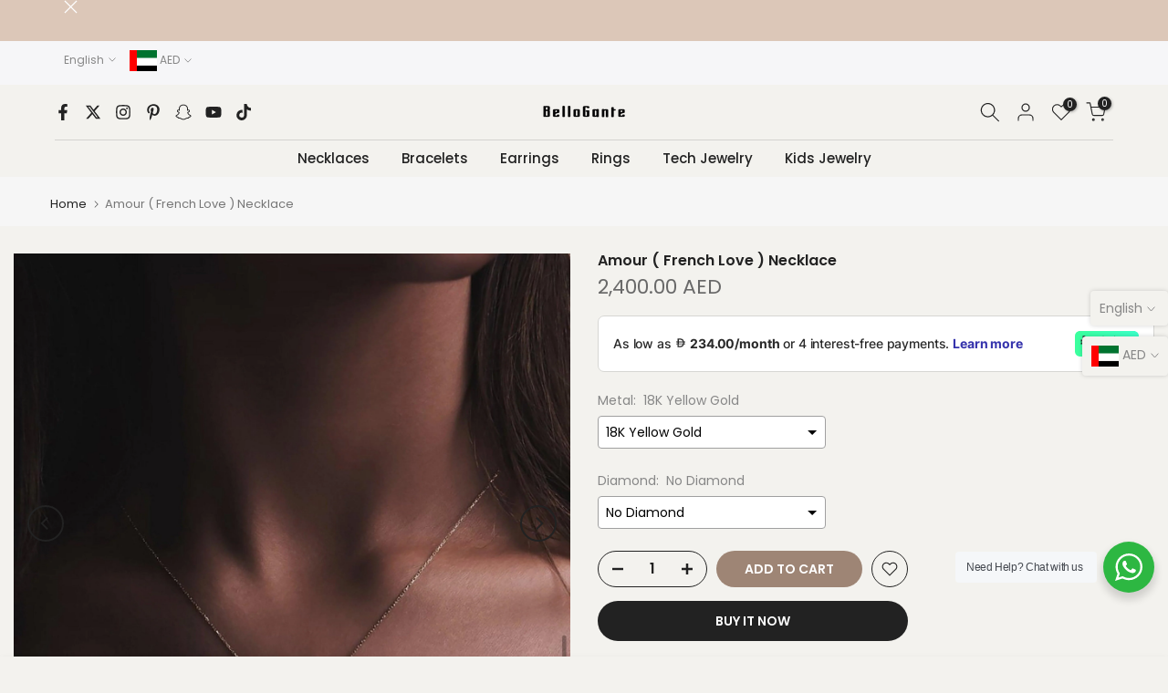

--- FILE ---
content_type: text/html; charset=utf-8
request_url: https://bellogante.com/products/amour-necklace-18k-gold
body_size: 56276
content:
<!doctype html><html class="t4sp-theme t4s-wrapper__full_width rtl_false swatch_color_style_2 pr_border_style_1 pr_img_effect_2 enable_eff_img1_true badge_shape_1 css_for_wis_app_true shadow_round_img_false t4s-header__bottom is-remove-unavai-2 t4_compare_false t4s-cart-count-0 t4s-pr-ellipsis-false
 no-js" lang="en">
  <head>
	<!-- Added by AVADA SEO Suite -->
	


	<!-- /Added by AVADA SEO Suite -->
 
<!-- Google Tag Manager -->
<script>(function(w,d,s,l,i){w[l]=w[l]||[];w[l].push({'gtm.start':
new Date().getTime(),event:'gtm.js'});var f=d.getElementsByTagName(s)[0],
j=d.createElement(s),dl=l!='dataLayer'?'&l='+l:'';j.async=true;j.src=
'https://www.googletagmanager.com/gtm.js?id='+i+dl;f.parentNode.insertBefore(j,f);
})(window,document,'script','dataLayer','GTM-K7CW3DM2');</script>
<!-- End Google Tag Manager -->
<script type="text/javascript">
  window.dataLayer = window.dataLayer || [];

  window.appStart = function(){
     

    window.productPageHandle = function(){
      var productName = "Amour ( French Love ) Necklace";
      var productId = "5827021340823";
      var productPrice = "2,400.00";
      var productBrand = "BelloGante";
      var productCollection = "All Jewelry"

      window.dataLayer.push({
        event: 'analyzify_productDetail',
        productName: productName,
        productId: productId,
        productPrice: productPrice,
        productBrand: productBrand,
        productCategory: productCollection,
      });
    };

    
    	productPageHandle()
    
  }

  appStart();
</script>
    <meta charset="utf-8">
    <meta http-equiv="X-UA-Compatible" content="IE=edge">
    <meta name="viewport" content="width=device-width, initial-scale=1, height=device-height, minimum-scale=1.0, maximum-scale=1.0">
    <meta name="theme-color" content="#f3f2ee">
    <link rel="canonical" href="https://bellogante.com/products/amour-necklace-18k-gold">
    <link rel="preconnect" href="https://cdn.shopify.com" crossorigin><link rel="shortcut icon" type="image/png" href="//bellogante.com/cdn/shop/files/android-chrome-192x192_dac16c01-f9ef-4d0f-b71f-0380e1359958.png?v=1738066975&width=32"><link rel="apple-touch-icon-precomposed" type="image/png" sizes="152x152" href="//bellogante.com/cdn/shop/files/android-chrome-192x192_dac16c01-f9ef-4d0f-b71f-0380e1359958.png?v=1738066975&width=152"><title>Amour ( French Love ) Necklace &ndash; Bellogante</title>
    <meta name="description" content="Amour is French Love Available 18K Solid Gold or Silver 925 18K is Real Gold &amp;amp; Not Gold Plated ( 750 ) Certificate of Authenticity 18 inch Adjustable Linked Chain with Two Extra Links Pendant Size : 25-30 MM Diamond Size : 0.05 Carat Diamond Color : GH Diamond Clarity : VSI Lifetime Warranty 7 Days Return Accepted "><meta name="keywords" content="Amour ( French Love ) Necklace, Bellogante, bellogante.com"/><meta name="author" content="BelloGante">

<meta property="og:site_name" content="Bellogante">
<meta property="og:url" content="https://bellogante.com/products/amour-necklace-18k-gold">
<meta property="og:title" content="Amour ( French Love ) Necklace">
<meta property="og:type" content="product">
<meta property="og:description" content="Amour is French Love Available 18K Solid Gold or Silver 925 18K is Real Gold &amp;amp; Not Gold Plated ( 750 ) Certificate of Authenticity 18 inch Adjustable Linked Chain with Two Extra Links Pendant Size : 25-30 MM Diamond Size : 0.05 Carat Diamond Color : GH Diamond Clarity : VSI Lifetime Warranty 7 Days Return Accepted "><meta property="og:image" content="http://bellogante.com/cdn/shop/products/AmourNoD.jpg?v=1748884542">
  <meta property="og:image:secure_url" content="https://bellogante.com/cdn/shop/products/AmourNoD.jpg?v=1748884542">
  <meta property="og:image:width" content="2778">
  <meta property="og:image:height" content="2704"><meta property="og:price:amount" content="2,400.00">
  <meta property="og:price:currency" content="AED"><meta name="twitter:site" content="@Bellogante"><meta name="twitter:card" content="summary_large_image">
<meta name="twitter:title" content="Amour ( French Love ) Necklace">
<meta name="twitter:description" content="Amour is French Love Available 18K Solid Gold or Silver 925 18K is Real Gold &amp;amp; Not Gold Plated ( 750 ) Certificate of Authenticity 18 inch Adjustable Linked Chain with Two Extra Links Pendant Size : 25-30 MM Diamond Size : 0.05 Carat Diamond Color : GH Diamond Clarity : VSI Lifetime Warranty 7 Days Return Accepted "><script src="//bellogante.com/cdn/shop/t/15/assets/lazysizes.min.js?v=86244101074946284761692180407" async="async"></script>
    <script src="//bellogante.com/cdn/shop/t/15/assets/global.min.js?v=146184621819376505201692180406" defer="defer"></script>
    



  <!-- Avada Email Marketing Script -->
 

<script>window.AVADA_EM_POPUP_CACHE = 1699279930354;window.AVADA_EM_PUSH_CACHE = 1699279930354</script>









<script type="text/javascript">
  window.AVADA_EM = window.AVADA_EM || {};

  window.AVADA_EM.product = {
    id: 5827021340823,
    title: "Amour ( French Love ) Necklace",
    variants: [{"id":39618236612759,"title":"18K Yellow Gold \/ No Diamond","option1":"18K Yellow Gold","option2":"No Diamond","option3":null,"sku":"","requires_shipping":true,"taxable":true,"featured_image":{"id":28751755575447,"product_id":5827021340823,"position":1,"created_at":"2021-03-24T17:06:57+04:00","updated_at":"2025-06-02T21:15:42+04:00","alt":"Amour ( French Love ) Necklace - BelloGante","width":2778,"height":2704,"src":"\/\/bellogante.com\/cdn\/shop\/products\/AmourNoD.jpg?v=1748884542","variant_ids":[39618236612759]},"available":true,"name":"Amour ( French Love ) Necklace - 18K Yellow Gold \/ No Diamond","public_title":"18K Yellow Gold \/ No Diamond","options":["18K Yellow Gold","No Diamond"],"price":240000,"weight":500,"compare_at_price":null,"inventory_management":"shopify","barcode":"","featured_media":{"alt":"Amour ( French Love ) Necklace - BelloGante","id":21077803696279,"position":1,"preview_image":{"aspect_ratio":1.027,"height":2704,"width":2778,"src":"\/\/bellogante.com\/cdn\/shop\/products\/AmourNoD.jpg?v=1748884542"}},"requires_selling_plan":false,"selling_plan_allocations":[]},{"id":39618236645527,"title":"18K Yellow Gold \/ 1 Diamond","option1":"18K Yellow Gold","option2":"1 Diamond","option3":null,"sku":"","requires_shipping":true,"taxable":true,"featured_image":{"id":28751769993367,"product_id":5827021340823,"position":5,"created_at":"2021-03-24T17:08:08+04:00","updated_at":"2024-03-19T16:29:35+04:00","alt":"Amour ( French Love ) Necklace - BelloGante","width":2778,"height":2704,"src":"\/\/bellogante.com\/cdn\/shop\/products\/Amour1D.jpg?v=1710851375","variant_ids":[39618236645527]},"available":true,"name":"Amour ( French Love ) Necklace - 18K Yellow Gold \/ 1 Diamond","public_title":"18K Yellow Gold \/ 1 Diamond","options":["18K Yellow Gold","1 Diamond"],"price":260000,"weight":500,"compare_at_price":null,"inventory_management":"shopify","barcode":"","featured_media":{"alt":"Amour ( French Love ) Necklace - BelloGante","id":21077818540183,"position":5,"preview_image":{"aspect_ratio":1.027,"height":2704,"width":2778,"src":"\/\/bellogante.com\/cdn\/shop\/products\/Amour1D.jpg?v=1710851375"}},"requires_selling_plan":false,"selling_plan_allocations":[]},{"id":39618236678295,"title":"18K Yellow Gold \/ 2 Diamond","option1":"18K Yellow Gold","option2":"2 Diamond","option3":null,"sku":"","requires_shipping":true,"taxable":true,"featured_image":{"id":28751775858839,"product_id":5827021340823,"position":6,"created_at":"2021-03-24T17:08:26+04:00","updated_at":"2024-03-19T16:29:35+04:00","alt":"Amour ( French Love ) Necklace - BelloGante","width":2778,"height":2704,"src":"\/\/bellogante.com\/cdn\/shop\/products\/Amour2D.jpg?v=1710851375","variant_ids":[39618236678295]},"available":true,"name":"Amour ( French Love ) Necklace - 18K Yellow Gold \/ 2 Diamond","public_title":"18K Yellow Gold \/ 2 Diamond","options":["18K Yellow Gold","2 Diamond"],"price":280000,"weight":500,"compare_at_price":null,"inventory_management":"shopify","barcode":"","featured_media":{"alt":"Amour ( French Love ) Necklace - BelloGante","id":21077822832791,"position":6,"preview_image":{"aspect_ratio":1.027,"height":2704,"width":2778,"src":"\/\/bellogante.com\/cdn\/shop\/products\/Amour2D.jpg?v=1710851375"}},"requires_selling_plan":false,"selling_plan_allocations":[]},{"id":39618236711063,"title":"18K Rose Gold \/ No Diamond","option1":"18K Rose Gold","option2":"No Diamond","option3":null,"sku":"","requires_shipping":true,"taxable":true,"featured_image":null,"available":true,"name":"Amour ( French Love ) Necklace - 18K Rose Gold \/ No Diamond","public_title":"18K Rose Gold \/ No Diamond","options":["18K Rose Gold","No Diamond"],"price":240000,"weight":500,"compare_at_price":null,"inventory_management":"shopify","barcode":"","requires_selling_plan":false,"selling_plan_allocations":[]},{"id":39618236743831,"title":"18K Rose Gold \/ 1 Diamond","option1":"18K Rose Gold","option2":"1 Diamond","option3":null,"sku":"","requires_shipping":true,"taxable":true,"featured_image":null,"available":true,"name":"Amour ( French Love ) Necklace - 18K Rose Gold \/ 1 Diamond","public_title":"18K Rose Gold \/ 1 Diamond","options":["18K Rose Gold","1 Diamond"],"price":260000,"weight":500,"compare_at_price":null,"inventory_management":"shopify","barcode":"","requires_selling_plan":false,"selling_plan_allocations":[]},{"id":39618236776599,"title":"18K Rose Gold \/ 2 Diamond","option1":"18K Rose Gold","option2":"2 Diamond","option3":null,"sku":"","requires_shipping":true,"taxable":true,"featured_image":null,"available":true,"name":"Amour ( French Love ) Necklace - 18K Rose Gold \/ 2 Diamond","public_title":"18K Rose Gold \/ 2 Diamond","options":["18K Rose Gold","2 Diamond"],"price":280000,"weight":500,"compare_at_price":null,"inventory_management":"shopify","barcode":"","requires_selling_plan":false,"selling_plan_allocations":[]},{"id":39618236809367,"title":"18K White Gold \/ No Diamond","option1":"18K White Gold","option2":"No Diamond","option3":null,"sku":"","requires_shipping":true,"taxable":true,"featured_image":null,"available":true,"name":"Amour ( French Love ) Necklace - 18K White Gold \/ No Diamond","public_title":"18K White Gold \/ No Diamond","options":["18K White Gold","No Diamond"],"price":240000,"weight":500,"compare_at_price":null,"inventory_management":"shopify","barcode":"","requires_selling_plan":false,"selling_plan_allocations":[]},{"id":39618236842135,"title":"18K White Gold \/ 1 Diamond","option1":"18K White Gold","option2":"1 Diamond","option3":null,"sku":"","requires_shipping":true,"taxable":true,"featured_image":null,"available":true,"name":"Amour ( French Love ) Necklace - 18K White Gold \/ 1 Diamond","public_title":"18K White Gold \/ 1 Diamond","options":["18K White Gold","1 Diamond"],"price":260000,"weight":500,"compare_at_price":null,"inventory_management":"shopify","barcode":"","requires_selling_plan":false,"selling_plan_allocations":[]},{"id":39618236874903,"title":"18K White Gold \/ 2 Diamond","option1":"18K White Gold","option2":"2 Diamond","option3":null,"sku":"","requires_shipping":true,"taxable":true,"featured_image":null,"available":true,"name":"Amour ( French Love ) Necklace - 18K White Gold \/ 2 Diamond","public_title":"18K White Gold \/ 2 Diamond","options":["18K White Gold","2 Diamond"],"price":280000,"weight":500,"compare_at_price":null,"inventory_management":"shopify","barcode":"","requires_selling_plan":false,"selling_plan_allocations":[]}],
    selectedVariant: null,
    vendor: "BelloGante",
    productType: "Necklace",
    collections: ["All Jewelry","Glolo basis collection - Do not delete","Home Page","Love Collection","Love Collection For Valentine","Necklace","Ramadan Gift Collections"],
    image: "https://bellogante.com/cdn/shop/products/AmourNoD_grande.jpg?v=1748884542",
    url: "https://bellogante.com/products/amour-necklace-18k-gold",
    price: 240000,
    tags: ["Amour Necklace","Plain Gold"],
  };
</script>


        <script>
            const date = new Date();
            window.AVADA_EM = window.AVADA_EM || {};
            window.AVADA_EM.template = "product";
            window.AVADA_EM.shopId = '4kSB8Ptx0PQGr7GfhVL6';
            window.AVADA_EM.disablePopupScript = false;
            window.AVADA_EM.disableTrackingScript = false;
            window.AVADA_EM.disablePushScript = false;
            const params = new URL(document.location).searchParams;
            if (params.get('_avde') && params.get('redirectUrl')) {
              window.location.replace(params.get('redirectUrl'));
            }
            window.AVADA_EM.isTrackingEnabled = false;
            window.AVADA_EM.cart = {"note":null,"attributes":{},"original_total_price":0,"total_price":0,"total_discount":0,"total_weight":0.0,"item_count":0,"items":[],"requires_shipping":false,"currency":"AED","items_subtotal_price":0,"cart_level_discount_applications":[],"checkout_charge_amount":0};
        </script>
  <!-- /Avada Email Marketing Script -->

<script>window.performance && window.performance.mark && window.performance.mark('shopify.content_for_header.start');</script><meta name="google-site-verification" content="sQAitVKXadkkhEGoVwY2M4Y7X_CnAsuavTSYGFIo_Qc">
<meta name="google-site-verification" content="WXdhWNp5xUJyjpHtWKfjveNAQkfLEbF_P-wxEphyhUk">
<meta name="google-site-verification" content="N_cq-2baH1ZHf2Hz7wMiaEIECyn3Rn5cTJEgJr7oLJ4">
<meta name="facebook-domain-verification" content="i73gl46owhzd8ddttctjta5wodsmxd">
<meta id="shopify-digital-wallet" name="shopify-digital-wallet" content="/44088393879/digital_wallets/dialog">
<link rel="alternate" hreflang="x-default" href="https://bellogante.com/products/amour-necklace-18k-gold">
<link rel="alternate" hreflang="en" href="https://bellogante.com/products/amour-necklace-18k-gold">
<link rel="alternate" hreflang="ar" href="https://bellogante.com/ar/products/amour-necklace-18k-gold">
<link rel="alternate" hreflang="en-GB" href="https://bellogante.com/en-gb/products/amour-necklace-18k-gold">
<link rel="alternate" hreflang="en-CA" href="https://bellogante.com/en-ca/products/amour-necklace-18k-gold">
<link rel="alternate" hreflang="en-SA" href="https://bellogante.com/en-sa/products/amour-necklace-18k-gold">
<link rel="alternate" hreflang="en-BH" href="https://bellogante.com/en-bh/products/amour-necklace-18k-gold">
<link rel="alternate" hreflang="en-KW" href="https://bellogante.com/en-kw/products/amour-necklace-18k-gold">
<link rel="alternate" hreflang="en-QA" href="https://bellogante.com/en-qa/products/amour-necklace-18k-gold">
<link rel="alternate" hreflang="en-OM" href="https://bellogante.com/en-om/products/amour-necklace-18k-gold">
<link rel="alternate" hreflang="en-US" href="https://bellogante.com/en-us/products/amour-necklace-18k-gold">
<link rel="alternate" type="application/json+oembed" href="https://bellogante.com/products/amour-necklace-18k-gold.oembed">
<script async="async" src="/checkouts/internal/preloads.js?locale=en-AE"></script>
<script id="shopify-features" type="application/json">{"accessToken":"7cb988c87a836c39a8002ee88421d781","betas":["rich-media-storefront-analytics"],"domain":"bellogante.com","predictiveSearch":true,"shopId":44088393879,"locale":"en"}</script>
<script>var Shopify = Shopify || {};
Shopify.shop = "bellogant.myshopify.com";
Shopify.locale = "en";
Shopify.currency = {"active":"AED","rate":"1.0"};
Shopify.country = "AE";
Shopify.theme = {"name":"Kalles v4.2.0 official","id":132544430231,"schema_name":"Kalles","schema_version":"4.2.0","theme_store_id":null,"role":"main"};
Shopify.theme.handle = "null";
Shopify.theme.style = {"id":null,"handle":null};
Shopify.cdnHost = "bellogante.com/cdn";
Shopify.routes = Shopify.routes || {};
Shopify.routes.root = "/";</script>
<script type="module">!function(o){(o.Shopify=o.Shopify||{}).modules=!0}(window);</script>
<script>!function(o){function n(){var o=[];function n(){o.push(Array.prototype.slice.apply(arguments))}return n.q=o,n}var t=o.Shopify=o.Shopify||{};t.loadFeatures=n(),t.autoloadFeatures=n()}(window);</script>
<script id="shop-js-analytics" type="application/json">{"pageType":"product"}</script>
<script defer="defer" async type="module" src="//bellogante.com/cdn/shopifycloud/shop-js/modules/v2/client.init-shop-cart-sync_BN7fPSNr.en.esm.js"></script>
<script defer="defer" async type="module" src="//bellogante.com/cdn/shopifycloud/shop-js/modules/v2/chunk.common_Cbph3Kss.esm.js"></script>
<script defer="defer" async type="module" src="//bellogante.com/cdn/shopifycloud/shop-js/modules/v2/chunk.modal_DKumMAJ1.esm.js"></script>
<script type="module">
  await import("//bellogante.com/cdn/shopifycloud/shop-js/modules/v2/client.init-shop-cart-sync_BN7fPSNr.en.esm.js");
await import("//bellogante.com/cdn/shopifycloud/shop-js/modules/v2/chunk.common_Cbph3Kss.esm.js");
await import("//bellogante.com/cdn/shopifycloud/shop-js/modules/v2/chunk.modal_DKumMAJ1.esm.js");

  window.Shopify.SignInWithShop?.initShopCartSync?.({"fedCMEnabled":true,"windoidEnabled":true});

</script>
<script>(function() {
  var isLoaded = false;
  function asyncLoad() {
    if (isLoaded) return;
    isLoaded = true;
    var urls = ["https:\/\/loox.io\/widget\/NkZ6refwLF\/loox.1646815656605.js?shop=bellogant.myshopify.com","https:\/\/intg.snapchat.com\/shopify\/shopify-scevent-init.js?id=1140a73a-2b48-4f57-8643-b23de8de7bec\u0026shop=bellogant.myshopify.com","https:\/\/tools.luckyorange.com\/core\/lo.js?site-id=ec7aa45b\u0026shop=bellogant.myshopify.com","https:\/\/creditsyard.com\/js\/integrations\/script.js?shop=bellogant.myshopify.com","https:\/\/ideafyi.oss-us-west-1.aliyuncs.com\/js\/blocker.js?v=2\u0026shop=bellogant.myshopify.com","\/\/cdn.shopify.com\/proxy\/c9b6c6ea9aa2fa27a448a0d44f9e214d2ee4387c83ffc55473beda875c2c97a8\/buffer.usereplay.services\/recorder.shopter.js?v1768946794\u0026shop=bellogant.myshopify.com\u0026sp-cache-control=cHVibGljLCBtYXgtYWdlPTkwMA"];
    for (var i = 0; i < urls.length; i++) {
      var s = document.createElement('script');
      s.type = 'text/javascript';
      s.async = true;
      s.src = urls[i];
      var x = document.getElementsByTagName('script')[0];
      x.parentNode.insertBefore(s, x);
    }
  };
  if(window.attachEvent) {
    window.attachEvent('onload', asyncLoad);
  } else {
    window.addEventListener('load', asyncLoad, false);
  }
})();</script>
<script id="__st">var __st={"a":44088393879,"offset":14400,"reqid":"e8c2bcc0-1d23-4bdc-9308-1304a6841499-1769810221","pageurl":"bellogante.com\/products\/amour-necklace-18k-gold","u":"ce692c53c306","p":"product","rtyp":"product","rid":5827021340823};</script>
<script>window.ShopifyPaypalV4VisibilityTracking = true;</script>
<script id="captcha-bootstrap">!function(){'use strict';const t='contact',e='account',n='new_comment',o=[[t,t],['blogs',n],['comments',n],[t,'customer']],c=[[e,'customer_login'],[e,'guest_login'],[e,'recover_customer_password'],[e,'create_customer']],r=t=>t.map((([t,e])=>`form[action*='/${t}']:not([data-nocaptcha='true']) input[name='form_type'][value='${e}']`)).join(','),a=t=>()=>t?[...document.querySelectorAll(t)].map((t=>t.form)):[];function s(){const t=[...o],e=r(t);return a(e)}const i='password',u='form_key',d=['recaptcha-v3-token','g-recaptcha-response','h-captcha-response',i],f=()=>{try{return window.sessionStorage}catch{return}},m='__shopify_v',_=t=>t.elements[u];function p(t,e,n=!1){try{const o=window.sessionStorage,c=JSON.parse(o.getItem(e)),{data:r}=function(t){const{data:e,action:n}=t;return t[m]||n?{data:e,action:n}:{data:t,action:n}}(c);for(const[e,n]of Object.entries(r))t.elements[e]&&(t.elements[e].value=n);n&&o.removeItem(e)}catch(o){console.error('form repopulation failed',{error:o})}}const l='form_type',E='cptcha';function T(t){t.dataset[E]=!0}const w=window,h=w.document,L='Shopify',v='ce_forms',y='captcha';let A=!1;((t,e)=>{const n=(g='f06e6c50-85a8-45c8-87d0-21a2b65856fe',I='https://cdn.shopify.com/shopifycloud/storefront-forms-hcaptcha/ce_storefront_forms_captcha_hcaptcha.v1.5.2.iife.js',D={infoText:'Protected by hCaptcha',privacyText:'Privacy',termsText:'Terms'},(t,e,n)=>{const o=w[L][v],c=o.bindForm;if(c)return c(t,g,e,D).then(n);var r;o.q.push([[t,g,e,D],n]),r=I,A||(h.body.append(Object.assign(h.createElement('script'),{id:'captcha-provider',async:!0,src:r})),A=!0)});var g,I,D;w[L]=w[L]||{},w[L][v]=w[L][v]||{},w[L][v].q=[],w[L][y]=w[L][y]||{},w[L][y].protect=function(t,e){n(t,void 0,e),T(t)},Object.freeze(w[L][y]),function(t,e,n,w,h,L){const[v,y,A,g]=function(t,e,n){const i=e?o:[],u=t?c:[],d=[...i,...u],f=r(d),m=r(i),_=r(d.filter((([t,e])=>n.includes(e))));return[a(f),a(m),a(_),s()]}(w,h,L),I=t=>{const e=t.target;return e instanceof HTMLFormElement?e:e&&e.form},D=t=>v().includes(t);t.addEventListener('submit',(t=>{const e=I(t);if(!e)return;const n=D(e)&&!e.dataset.hcaptchaBound&&!e.dataset.recaptchaBound,o=_(e),c=g().includes(e)&&(!o||!o.value);(n||c)&&t.preventDefault(),c&&!n&&(function(t){try{if(!f())return;!function(t){const e=f();if(!e)return;const n=_(t);if(!n)return;const o=n.value;o&&e.removeItem(o)}(t);const e=Array.from(Array(32),(()=>Math.random().toString(36)[2])).join('');!function(t,e){_(t)||t.append(Object.assign(document.createElement('input'),{type:'hidden',name:u})),t.elements[u].value=e}(t,e),function(t,e){const n=f();if(!n)return;const o=[...t.querySelectorAll(`input[type='${i}']`)].map((({name:t})=>t)),c=[...d,...o],r={};for(const[a,s]of new FormData(t).entries())c.includes(a)||(r[a]=s);n.setItem(e,JSON.stringify({[m]:1,action:t.action,data:r}))}(t,e)}catch(e){console.error('failed to persist form',e)}}(e),e.submit())}));const S=(t,e)=>{t&&!t.dataset[E]&&(n(t,e.some((e=>e===t))),T(t))};for(const o of['focusin','change'])t.addEventListener(o,(t=>{const e=I(t);D(e)&&S(e,y())}));const B=e.get('form_key'),M=e.get(l),P=B&&M;t.addEventListener('DOMContentLoaded',(()=>{const t=y();if(P)for(const e of t)e.elements[l].value===M&&p(e,B);[...new Set([...A(),...v().filter((t=>'true'===t.dataset.shopifyCaptcha))])].forEach((e=>S(e,t)))}))}(h,new URLSearchParams(w.location.search),n,t,e,['guest_login'])})(!0,!0)}();</script>
<script integrity="sha256-4kQ18oKyAcykRKYeNunJcIwy7WH5gtpwJnB7kiuLZ1E=" data-source-attribution="shopify.loadfeatures" defer="defer" src="//bellogante.com/cdn/shopifycloud/storefront/assets/storefront/load_feature-a0a9edcb.js" crossorigin="anonymous"></script>
<script data-source-attribution="shopify.dynamic_checkout.dynamic.init">var Shopify=Shopify||{};Shopify.PaymentButton=Shopify.PaymentButton||{isStorefrontPortableWallets:!0,init:function(){window.Shopify.PaymentButton.init=function(){};var t=document.createElement("script");t.src="https://bellogante.com/cdn/shopifycloud/portable-wallets/latest/portable-wallets.en.js",t.type="module",document.head.appendChild(t)}};
</script>
<script data-source-attribution="shopify.dynamic_checkout.buyer_consent">
  function portableWalletsHideBuyerConsent(e){var t=document.getElementById("shopify-buyer-consent"),n=document.getElementById("shopify-subscription-policy-button");t&&n&&(t.classList.add("hidden"),t.setAttribute("aria-hidden","true"),n.removeEventListener("click",e))}function portableWalletsShowBuyerConsent(e){var t=document.getElementById("shopify-buyer-consent"),n=document.getElementById("shopify-subscription-policy-button");t&&n&&(t.classList.remove("hidden"),t.removeAttribute("aria-hidden"),n.addEventListener("click",e))}window.Shopify?.PaymentButton&&(window.Shopify.PaymentButton.hideBuyerConsent=portableWalletsHideBuyerConsent,window.Shopify.PaymentButton.showBuyerConsent=portableWalletsShowBuyerConsent);
</script>
<script>
  function portableWalletsCleanup(e){e&&e.src&&console.error("Failed to load portable wallets script "+e.src);var t=document.querySelectorAll("shopify-accelerated-checkout .shopify-payment-button__skeleton, shopify-accelerated-checkout-cart .wallet-cart-button__skeleton"),e=document.getElementById("shopify-buyer-consent");for(let e=0;e<t.length;e++)t[e].remove();e&&e.remove()}function portableWalletsNotLoadedAsModule(e){e instanceof ErrorEvent&&"string"==typeof e.message&&e.message.includes("import.meta")&&"string"==typeof e.filename&&e.filename.includes("portable-wallets")&&(window.removeEventListener("error",portableWalletsNotLoadedAsModule),window.Shopify.PaymentButton.failedToLoad=e,"loading"===document.readyState?document.addEventListener("DOMContentLoaded",window.Shopify.PaymentButton.init):window.Shopify.PaymentButton.init())}window.addEventListener("error",portableWalletsNotLoadedAsModule);
</script>

<script type="module" src="https://bellogante.com/cdn/shopifycloud/portable-wallets/latest/portable-wallets.en.js" onError="portableWalletsCleanup(this)" crossorigin="anonymous"></script>
<script nomodule>
  document.addEventListener("DOMContentLoaded", portableWalletsCleanup);
</script>

<link id="shopify-accelerated-checkout-styles" rel="stylesheet" media="screen" href="https://bellogante.com/cdn/shopifycloud/portable-wallets/latest/accelerated-checkout-backwards-compat.css" crossorigin="anonymous">
<style id="shopify-accelerated-checkout-cart">
        #shopify-buyer-consent {
  margin-top: 1em;
  display: inline-block;
  width: 100%;
}

#shopify-buyer-consent.hidden {
  display: none;
}

#shopify-subscription-policy-button {
  background: none;
  border: none;
  padding: 0;
  text-decoration: underline;
  font-size: inherit;
  cursor: pointer;
}

#shopify-subscription-policy-button::before {
  box-shadow: none;
}

      </style>

<script>window.performance && window.performance.mark && window.performance.mark('shopify.content_for_header.end');</script>
<link rel="preconnect" href="https://fonts.googleapis.com">
    <link rel="preconnect" href="https://fonts.gstatic.com" crossorigin><link rel="stylesheet" href="https://fonts.googleapis.com/css?family=Poppins:300,300i,400,400i,500,500i,600,600i,700,700i,800,800i|Libre+Baskerville:300,300i,400,400i,500,500i,600,600i,700,700i,800,800i&display=swap" media="print" onload="this.media='all'"><link href="//bellogante.com/cdn/shop/t/15/assets/base.css?v=23849648315029993381692180404" rel="stylesheet" type="text/css" media="all" /><style data-shopify>:root {
        
         /* CSS Variables */
        --wrapper-mw      : 1420px;
        --font-family-1   : Poppins;
        --font-family-2   : Poppins;
        --font-family-3   : Libre Baskerville;
        --font-body-family   : Poppins;
        --font-heading-family: Poppins;
       
        
        --t4s-success-color       : #428445;
        --t4s-success-color-rgb   : 66, 132, 69;
        --t4s-warning-color       : #e0b252;
        --t4s-warning-color-rgb   : 224, 178, 82;
        --t4s-error-color         : #EB001B;
        --t4s-error-color-rgb     : 235, 0, 27;
        --t4s-light-color         : #ffffff;
        --t4s-dark-color          : #222222;
        --t4s-highlight-color     : #ec0101;
        --t4s-tooltip-background  : #383838;
        --t4s-tooltip-color       : #fff;
        --primary-sw-color        : #333;
        --primary-sw-color-rgb    : 51, 51, 51;
        --border-sw-color         : #ddd;
        --secondary-sw-color      : #878787;
        --primary-price-color     : #ec0101;
        --secondary-price-color   : #878787;
        
        --t4s-body-background     : #f3f2ee;
        --text-color              : #878787;
        --text-color-rgb          : 135, 135, 135;
        --heading-color           : #222222;
        --accent-color            : #9e8575;
        --accent-color-rgb        : 158, 133, 117;
        --accent-color-darken     : #755f52;
        --accent-color-hover      : var(--accent-color-darken);
        --secondary-color         : #222;
        --secondary-color-rgb     : 34, 34, 34;
        --link-color              : #878787;
        --link-color-hover        : #56cfe1;
        --border-color            : #ddd;
        --border-color-rgb        : 221, 221, 221;
        --border-primary-color    : #333;
        --button-background       : #222;
        --button-color            : #fff;
        --button-background-hover : #9e8575;
        --button-color-hover      : #fff;

        --sale-badge-background    : #ff4e00;
        --sale-badge-color         : #fff;
        --new-badge-background     : #109533;
        --new-badge-color          : #fff;
        --preorder-badge-background: #0774d7;
        --preorder-badge-color     : #fff;
        --soldout-badge-background : #999999;
        --soldout-badge-color      : #fff;
        --custom-badge-background  : #00A500;
        --custom-badge-color       : #fff;/* Shopify related variables */
        --payment-terms-background-color: ;
        
        --lz-background: #f5f5f5;
        --lz-img: url("//bellogante.com/cdn/shop/t/15/assets/t4s_loader.svg?v=21452843680654493511692180455");}

    html {
      font-size: 62.5%;
      height: 100%;
    }

    body {
      margin: 0;
      overflow-x: hidden;
      font-size:14px;
      letter-spacing: 0px;
      color: var(--text-color);
      font-family: var(--font-body-family);
      line-height: 1.7;
      font-weight: 400;
      -webkit-font-smoothing: auto;
      -moz-osx-font-smoothing: auto;
    }
    /*
    @media screen and (min-width: 750px) {
      body {
        font-size: 1.6rem;
      }
    }
    */

    h1, h2, h3, h4, h5, h6, .t4s_as_title {
      color: var(--heading-color);
      font-family: var(--font-heading-family);
      line-height: 1.4;
      font-weight: 600;
      letter-spacing: 0px;
    }
    h1 { font-size: 37px }
    h2 { font-size: 29px }
    h3 { font-size: 23px }
    h4 { font-size: 18px }
    h5 { font-size: 17px }
    h6 { font-size: 15.5px }
    a,.t4s_as_link {
      /* font-family: var(--font-link-family); */
      color: var(--link-color);
    }
    a:hover,.t4s_as_link:hover {
      color: var(--link-color-hover);
    }
    button,
    input,
    optgroup,
    select,
    textarea {
      border-color: var(--border-color);
    }
    .t4s_as_button,
    button,
    input[type="button"]:not(.t4s-btn),
    input[type="reset"],
    input[type="submit"]:not(.t4s-btn) {
      font-family: var(--font-button-family);
      color: var(--button-color);
      background-color: var(--button-background);
      border-color: var(--button-background);
    }
    .t4s_as_button:hover,
    button:hover,
    input[type="button"]:not(.t4s-btn):hover, 
    input[type="reset"]:hover,
    input[type="submit"]:not(.t4s-btn):hover  {
      color: var(--button-color-hover);
      background-color: var(--button-background-hover);
      border-color: var(--button-background-hover);
    }
    
    .t4s-cp,.t4s-color-accent { color : var(--accent-color) }.t4s-ct,.t4s-color-text { color : var(--text-color) }.t4s-ch,.t4ss-color-heading { color : var(--heading-color) }.t4s-csecondary { color : var(--secondary-color) }
    
    .t4s-fnt-fm-1 {
      font-family: var(--font-family-1) !important;
    }
    .t4s-fnt-fm-2 {
      font-family: var(--font-family-2) !important;
    }
    .t4s-fnt-fm-3 {
      font-family: var(--font-family-3) !important;
    }
    .t4s-cr {
        color: var(--t4s-highlight-color);
    }
    .t4s-price__sale { color: var(--primary-price-color); }.t4s-fix-overflow.t4s-row { max-width: 100vw;margin-left: auto;margin-right: auto;}.lazyloadt4s-opt {opacity: 1 !important;transition: opacity 0s, transform 1s !important;}.t4s-d-block {display: block;}.t4s-d-none {display: none;}@media (min-width: 768px) {.t4s-d-md-block {display: block;}.t4s-d-md-none {display: none; }}@media (min-width: 1025px) {.t4s-d-lg-block {display: block;}.t4s-d-lg-none {display: none; }}</style><script>
  const isBehaviorSmooth = 'scrollBehavior' in document.documentElement.style && getComputedStyle(document.documentElement).scrollBehavior === 'smooth';
  const t4sXMLHttpRequest = window.XMLHttpRequest, documentElementT4s = document.documentElement; documentElementT4s.className = documentElementT4s.className.replace('no-js', 'js');function loadImageT4s(_this) { _this.classList.add('lazyloadt4sed')};(function() { const matchMediaHoverT4s = (window.matchMedia('(-moz-touch-enabled: 1), (hover: none)')).matches; documentElementT4s.className += ((window.CSS && window.CSS.supports('(position: sticky) or (position: -webkit-sticky)')) ? ' t4sp-sticky' : ' t4sp-no-sticky'); documentElementT4s.className += matchMediaHoverT4s ? ' t4sp-no-hover' : ' t4sp-hover'; window.onpageshow = function() { if (performance.navigation.type === 2) {document.dispatchEvent(new CustomEvent('cart:refresh'))} }; if (!matchMediaHoverT4s && window.width > 1024) { document.addEventListener('mousemove', function(evt) { documentElementT4s.classList.replace('t4sp-no-hover','t4sp-hover'); document.dispatchEvent(new CustomEvent('theme:hover')); }, {once : true} ); } }());</script><script>var loox_global_hash = '1752744919705';</script><style>.loox-reviews-default { max-width: 1200px; margin: 0 auto; }.loox-rating .loox-icon { color:#000000; }
:root { --lxs-rating-icon-color: #000000; }</style>

<script>

if(!window.jQuery){
	var jqueryScript = document.createElement('script');
	jqueryScript.setAttribute('src','https://ajax.googleapis.com/ajax/libs/jquery/3.6.0/jquery.min.js');
	document.head.appendChild(jqueryScript);
}

__DL__jQueryinterval = setInterval(function(){
	// wait for jQuery to load & run script after jQuery has loaded
	if(window.jQuery){
    	// search parameters
    	getURLParams = function(name, url){
        	if (!url) url = window.location.href;
        	name = name.replace(/[\[\]]/g, "\\$&");
        	var regex = new RegExp("[?&]" + name + "(=([^&#]*)|&|#|$)"),
        	results = regex.exec(url);
        	if (!results) return null;
        	if (!results[2]) return '';
        	return decodeURIComponent(results[2].replace(/\+/g, " "));
    	};
   	 
    	/**********************
    	* DYNAMIC DEPENDENCIES
    	***********************/
   	 
    	__DL__ = {
        	dynamicCart: true,  // if cart is dynamic (meaning no refresh on cart add) set to true
        	debug: false, // if true, console messages will be displayed
        	cart: null,
        	wishlist: null,
        	removeCart: null
    	};
   	 
    	customBindings = {
        	cartTriggers: [],
        	viewCart: [],
        	removeCartTrigger: [],
        	cartVisableSelector: [],
        	promoSubscriptionsSelectors: [],
        	promoSuccess: [],
        	ctaSelectors: [],
        	newsletterSelectors: [],
        	newsletterSuccess: [],
        	searchPage: [],
        	wishlistSelector: [],
        	removeWishlist: [],
        	wishlistPage: [],
        	searchTermQuery: [getURLParams('q')], // replace var with correct query
    	};
   	 
    	/* DO NOT EDIT *
    	defaultBindings = {
        	cartTriggers: ['form[action="/cart/add"] [type="submit"],.add-to-cart,.cart-btn'],
        	viewCart: ['form[action="/cart"],.my-cart,.trigger-cart,#mobileCart'],
        	removeCartTrigger: ['[href*="/cart/change"]'],
        	cartVisableSelector: ['.inlinecart.is-active,.inline-cart.is-active'],
        	promoSubscriptionsSelectors: [],
        	promoSuccess: [],
        	ctaSelectors: [],
        	newsletterSelectors: ['input.contact_email'],
        	newsletterSuccess: ['.success_message'],
        	searchPage: ['search'],
        	wishlistSelector: [],
        	removeWishlist: [],
        	wishlistPage: []
    	};
   	 
    	// stitch bindings
    	objectArray = customBindings;
    	outputObject = __DL__;
   	 
    	applyBindings = function(objectArray, outputObject){
        	for (var x in objectArray) {  
            	var key = x;
            	var objs = objectArray[x];
            	values = [];    
            	if(objs.length > 0){    
                	values.push(objs);
                	if(key in outputObject){         	 
                    	values.push(outputObject[key]);
                    	outputObject[key] = values.join(", ");
                	}else{   	 
                    	outputObject[key] = values.join(", ");
                	}   
            	}  
        	}
    	};
   	 
    	applyBindings(customBindings, __DL__);
    	applyBindings(defaultBindings, __DL__);
   	 
    	/**********************
    	* PREREQUISITE LIBRARIES
    	***********************/
   	 
    	clearInterval(__DL__jQueryinterval);
   	 
    	// jquery-cookies.js
    	if(typeof $.cookie!==undefined){
        	(function(a){if(typeof define==='function'&&define.amd){define(['jquery'],a)}else if(typeof exports==='object'){module.exports=a(require('jquery'))}else{a(jQuery)}}(function($){var g=/\+/g;function encode(s){return h.raw?s:encodeURIComponent(s)}function decode(s){return h.raw?s:decodeURIComponent(s)}function stringifyCookieValue(a){return encode(h.json?JSON.stringify(a):String(a))}function parseCookieValue(s){if(s.indexOf('"')===0){s=s.slice(1,-1).replace(/\\"/g,'"').replace(/\\\\/g,'\\')}try{s=decodeURIComponent(s.replace(g,' '));return h.json?JSON.parse(s):s}catch(e){}}function read(s,a){var b=h.raw?s:parseCookieValue(s);return $.isFunction(a)?a(b):b}var h=$.cookie=function(a,b,c){if(arguments.length>1&&!$.isFunction(b)){c=$.extend({},h.defaults,c);if(typeof c.expires==='number'){var d=c.expires,t=c.expires=new Date();t.setMilliseconds(t.getMilliseconds()+d*864e+5)}return(document.cookie=[encode(a),'=',stringifyCookieValue(b),c.expires?'; expires='+c.expires.toUTCString():'',c.path?'; path='+c.path:'',c.domain?'; domain='+c.domain:'',c.secure?'; secure':''].join(''))}var e=a?undefined:{},cookies=document.cookie?document.cookie.split('; '):[],i=0,l=cookies.length;for(;i<l;i++){var f=cookies[i].split('='),name=decode(f.shift()),cookie=f.join('=');if(a===name){e=read(cookie,b);break}if(!a&&(cookie=read(cookie))!==undefined){e[name]=cookie}}return e};h.defaults={};$.removeCookie=function(a,b){$.cookie(a,'',$.extend({},b,{expires:-1}));return!$.cookie(a)}}))}
   	 
    	/**********************
    	* Begin dataLayer Build
    	***********************/
   	 
    	window.dataLayer = window.dataLayer || [];  // init data layer if doesn't already exist

    	var template = "product";
   	 
    	/**
    	* Landing Page Cookie
    	* 1. Detect if user just landed on the site
    	* 2. Only fires if Page Title matches website */
   	 
    	$.cookie.raw = true;
    	if ($.cookie('landingPage') === undefined || $.cookie('landingPage').length === 0) {
        	var landingPage = true;
        	$.cookie('landingPage', unescape);
        	$.removeCookie('landingPage', {path: '/'});
        	$.cookie('landingPage', 'landed', {path: '/'});
    	} else {
        	var landingPage = false;
        	$.cookie('landingPage', unescape);
        	$.removeCookie('landingPage', {path: '/'});
        	$.cookie('landingPage', 'refresh', {path: '/'});
    	}
    	if (__DL__.debug) {
        	console.log('Landing Page: ' + landingPage);
    	}
   	 
    	/**
    	* Log State Cookie */
   	 
    	
    	var isLoggedIn = false;
    	
    	if (!isLoggedIn) {
        	$.cookie('logState', unescape);
        	$.removeCookie('logState', {path: '/'});
        	$.cookie('logState', 'loggedOut', {path: '/'});
    	} else {
        	if ($.cookie('logState') === 'loggedOut' || $.cookie('logState') === undefined) {
            	$.cookie('logState', unescape);
            	$.removeCookie('logState', {path: '/'});
            	$.cookie('logState', 'firstLog', {path: '/'});
        	} else if ($.cookie('logState') === 'firstLog') {
            	$.cookie('logState', unescape);
            	$.removeCookie('logState', {path: '/'});
            	$.cookie('logState', 'refresh', {path: '/'});
        	}
    	}
   	 
    	if ($.cookie('logState') === 'firstLog') {
        	var firstLog = true;
    	} else {
        	var firstLog = false;
    	}
   	 
    	/**********************
    	* DATALAYER SECTIONS
    	***********************/
   	 
    	/**
    	* DATALAYER: Landing Page
    	* Fires any time a user first lands on the site. */
   	 
    	if ($.cookie('landingPage') === 'landed') {
        	dataLayer.push({
            	'pageType': 'Landing',
            	'event': 'first_time_visitor'
        	});
    	}
   	 
    	/**
    	* DATALAYER: Log State
    	* 1. Determine if user is logged in or not.
    	* 2. Return User specific data. */
   	 
    	var logState = {
        	
        	
        	'logState' : "Logged Out",
        	
        	
        	'firstLog'  	: firstLog,
        	'customerEmail' : null,
        	'timestamp' 	: Date().replace(/\(.*?\)/g,''),  
        	
        	'customerType'   	: 'New',
        	'customerTypeNumber' :'1',
        	
        	'shippingInfo' : {
            	'fullName'  : null,
            	'firstName' : null,
            	'lastName'  : null,
            	'address1'  : null,
            	'address2'  : null,
            	'street'	: null,
            	'city'  	: null,
            	'province'  : null,
            	'zip'   	: null,
            	'country'   : null,
            	'phone' 	: null,
        	},
        	'billingInfo' : {
            	'fullName'  : null,
            	'firstName' : null,
            	'lastName'  : null,
            	'address1'  : null,
            	'address2'  : null,
            	'street'	: null,
            	'city'  	: null,
            	'province'  : null,
            	'zip'   	: null,
            	'country'   : null,
            	'phone' 	: null,
        	},
        	'checkoutEmail' : null,
        	'currency'  	: "AED",
        	'pageType'  	: 'Log State',
        	'event'     	: 'logState'
    	}
    	dataLayer.push(logState);
    	/**
    	* DATALAYER: Homepage */
   	 
    	if(document.location.pathname == "/"){
        	dataLayer.push({
            	'pageType' : 'Homepage',
            	'event'	: 'homepage',
            	logState
        	});
    	}
 	 
    	/**
    	* DATALAYER: 404 Pages
    	* Fire on 404 Pages */
 		 
    	/**
    	* DATALAYER: Blog Articles
    	* Fire on Blog Article Pages */
    	
   	 
    	/** DATALAYER: Product List Page (Collections, Category)
    	* Fire on all product listing pages. */
    	
       	 
    	/** DATALAYER: Product Page
    	* Fire on all Product View pages. */
    	  
        	var ecommerce = {
            	'items': [{
                	'item_id'    	: 5827021340823,  
                	'item_variant'	: 39618236612759,        	 
                	'item_name'  	: "Amour ( French Love ) Necklace",
                	'price'       	: "2400.00",
                	'item_brand'  	: "BelloGante",
                	'item_category'   : "Necklace",
                	'item_list_name'  : null,
                	'description' 	: "Amour is French LoveAvailable 18K Solid Gold or Silver 92518K is Real Gold \u0026amp; Not Gold Plated ( 750 )Certificate of Authenticity18 inch Adjustable Linked Chain with Two Extra LinksPendant Size : 25-30 MMDiamond Size : 0.05 CaratDiamond Color : GHDiamond Clarity : VSILifetime Warranty7 Days Return AcceptedFree Worldwide Shipping",
                	'imageURL'    	: 'https://bellogante.com/cdn/shop/products/AmourNoD_grande.jpg?v=1748884542',
                	'productURL'  	: '/products/amour-necklace-18k-gold'
            	}]
        	};          	 
        	dataLayer.push({
            	'pageType' : 'Product',
            	'event'	: 'view_item',
       		  ecommerce
       		 });
        	$(__DL__.cartTriggers).click(function(){
   			 dataLayer.push({               	 
                	'event'	: 'add_to_cart',
                	ecommerce
          		 });             	 
        	});         	 
     	 
 	 
    	/** DATALAYER: Cart View
    	* Fire anytime a user views their cart (non-dynamic) */          	 
    	
           	 
    	/** DATALAYER: Checkout on Shopify Plus **/
    	if(Shopify.Checkout){
        	var ecommerce = {
            	'transaction_id': 'null',
            	'affiliation': "Bellogante",
            	'value': "",
            	'tax': "",
            	'shipping': "",
            	'subtotal': "",
            	'currency': null,
            	
            	'email': null,
            	'items':[],
            	};
        	if(Shopify.Checkout.step){
            	if(Shopify.Checkout.step.length > 0){
                	if (Shopify.Checkout.step === 'contact_information'){
                    	dataLayer.push({
                        	'event'	:'begin_checkout',
                        	'pageType' :'Customer Information',
                        	'step': 1,
                   		 ecommerce
                    	});
                	}else if (Shopify.Checkout.step === 'shipping_method'){
                    	dataLayer.push({
                        	'event'	:'add_shipping_info',
                        	'pageType' :'Shipping Information',
                        	ecommerce
                    	});
                	}else if( Shopify.Checkout.step === "payment_method" ){
                    	dataLayer.push({
                        	'event'	:'add_payment_info',
                        	'pageType' :'Add Payment Info',
                   		 ecommerce
                    	});
                	}
            	}
                       	 
            	/** DATALAYER: Transaction */
            	if(Shopify.Checkout.page == "thank_you"){
                	dataLayer.push({
                	'pageType' :'Transaction',
                	'event'	:'purchase',
                	ecommerce
                	});
            	}          	 
        	}
    	}
         	 
    	/** DOM Ready **/    
    	$(document).ready(function() {
        	/** DATALAYER: Search Results */
        	var searchPage = new RegExp(__DL__.searchPage, "g");
        	if(document.location.pathname.match(searchPage)){
            	var ecommerce = {
                	items :[],
            	};
            	dataLayer.push({
                	'pageType'   : "Search",
                	'search_term' : __DL__.searchTermQuery,                                  	 
                	'event'  	: "search",
                	'item_list_name'  : null,
                	ecommerce
            	});    
        	}
       	 
        	/** DATALAYER: Remove From Cart **/
        	

        	/** Google Tag Manager **/
        	(function(w,d,s,l,i){w[l]=w[l]||[];w[l].push({'gtm.start':
        	new Date().getTime(),event:'gtm.js'});var f=d.getElementsByTagName(s)[0],
        	j=d.createElement(s),dl=l!='dataLayer'?'&l='+l:'';j.async=true;j.src=
        	'https://www.googletagmanager.com/gtm.js?id='+i+dl;f.parentNode.insertBefore(j,f);
        	})(window,document,'script','dataLayer','GTM-MCTSZBN');

    	}); // document ready
	}
}, 500);
 
</script> 

    


<script>
	window.StoreCreditInit = {
		shop: 'bellogant.myshopify.com',
		cashback_widget_status: 0
	}
</script>




<!-- BEGIN app block: shopify://apps/vo-product-options/blocks/embed-block/430cbd7b-bd20-4c16-ba41-db6f4c645164 --><script>var bcpo_product={"id":5827021340823,"title":"Amour ( French Love ) Necklace","handle":"amour-necklace-18k-gold","description":"\u003cul\u003e\n\u003cli\u003eAmour is French Love\u003c\/li\u003e\n\u003cli\u003eAvailable 18K Solid Gold or Silver 925\u003c\/li\u003e\n\u003cli\u003e18K is Real Gold \u0026amp; Not Gold Plated ( 750 )\u003c\/li\u003e\n\u003cli\u003eCertificate of Authenticity\u003c\/li\u003e\n\u003cli\u003e18 inch Adjustable Linked Chain with Two Extra Links\u003c\/li\u003e\n\u003cli\u003ePendant Size : 25-30 MM\u003c\/li\u003e\n\u003cli\u003eDiamond Size : 0.05 Carat\u003c\/li\u003e\n\u003cli\u003eDiamond Color : GH\u003c\/li\u003e\n\u003cli\u003eDiamond Clarity : VSI\u003c\/li\u003e\n\u003cli\u003eLifetime Warranty\u003cbr\u003e\n\u003c\/li\u003e\n\u003cli\u003e7 Days Return Accepted\u003cbr\u003e\n\u003c\/li\u003e\n\u003cli\u003eFree Worldwide Shipping\u003c\/li\u003e\n\u003c\/ul\u003e","published_at":"2023-09-11T17:51:46+04:00","created_at":"2020-10-05T17:28:53+04:00","vendor":"BelloGante","type":"Necklace","tags":["Amour Necklace","Plain Gold"],"price":240000,"price_min":240000,"price_max":280000,"available":true,"price_varies":true,"compare_at_price":null,"compare_at_price_min":0,"compare_at_price_max":0,"compare_at_price_varies":false,"variants":[{"id":39618236612759,"title":"18K Yellow Gold \/ No Diamond","option1":"18K Yellow Gold","option2":"No Diamond","option3":null,"sku":"","requires_shipping":true,"taxable":true,"featured_image":{"id":28751755575447,"product_id":5827021340823,"position":1,"created_at":"2021-03-24T17:06:57+04:00","updated_at":"2025-06-02T21:15:42+04:00","alt":"Amour ( French Love ) Necklace - BelloGante","width":2778,"height":2704,"src":"\/\/bellogante.com\/cdn\/shop\/products\/AmourNoD.jpg?v=1748884542","variant_ids":[39618236612759]},"available":true,"name":"Amour ( French Love ) Necklace - 18K Yellow Gold \/ No Diamond","public_title":"18K Yellow Gold \/ No Diamond","options":["18K Yellow Gold","No Diamond"],"price":240000,"weight":500,"compare_at_price":null,"inventory_management":"shopify","barcode":"","featured_media":{"alt":"Amour ( French Love ) Necklace - BelloGante","id":21077803696279,"position":1,"preview_image":{"aspect_ratio":1.027,"height":2704,"width":2778,"src":"\/\/bellogante.com\/cdn\/shop\/products\/AmourNoD.jpg?v=1748884542"}},"requires_selling_plan":false,"selling_plan_allocations":[]},{"id":39618236645527,"title":"18K Yellow Gold \/ 1 Diamond","option1":"18K Yellow Gold","option2":"1 Diamond","option3":null,"sku":"","requires_shipping":true,"taxable":true,"featured_image":{"id":28751769993367,"product_id":5827021340823,"position":5,"created_at":"2021-03-24T17:08:08+04:00","updated_at":"2024-03-19T16:29:35+04:00","alt":"Amour ( French Love ) Necklace - BelloGante","width":2778,"height":2704,"src":"\/\/bellogante.com\/cdn\/shop\/products\/Amour1D.jpg?v=1710851375","variant_ids":[39618236645527]},"available":true,"name":"Amour ( French Love ) Necklace - 18K Yellow Gold \/ 1 Diamond","public_title":"18K Yellow Gold \/ 1 Diamond","options":["18K Yellow Gold","1 Diamond"],"price":260000,"weight":500,"compare_at_price":null,"inventory_management":"shopify","barcode":"","featured_media":{"alt":"Amour ( French Love ) Necklace - BelloGante","id":21077818540183,"position":5,"preview_image":{"aspect_ratio":1.027,"height":2704,"width":2778,"src":"\/\/bellogante.com\/cdn\/shop\/products\/Amour1D.jpg?v=1710851375"}},"requires_selling_plan":false,"selling_plan_allocations":[]},{"id":39618236678295,"title":"18K Yellow Gold \/ 2 Diamond","option1":"18K Yellow Gold","option2":"2 Diamond","option3":null,"sku":"","requires_shipping":true,"taxable":true,"featured_image":{"id":28751775858839,"product_id":5827021340823,"position":6,"created_at":"2021-03-24T17:08:26+04:00","updated_at":"2024-03-19T16:29:35+04:00","alt":"Amour ( French Love ) Necklace - BelloGante","width":2778,"height":2704,"src":"\/\/bellogante.com\/cdn\/shop\/products\/Amour2D.jpg?v=1710851375","variant_ids":[39618236678295]},"available":true,"name":"Amour ( French Love ) Necklace - 18K Yellow Gold \/ 2 Diamond","public_title":"18K Yellow Gold \/ 2 Diamond","options":["18K Yellow Gold","2 Diamond"],"price":280000,"weight":500,"compare_at_price":null,"inventory_management":"shopify","barcode":"","featured_media":{"alt":"Amour ( French Love ) Necklace - BelloGante","id":21077822832791,"position":6,"preview_image":{"aspect_ratio":1.027,"height":2704,"width":2778,"src":"\/\/bellogante.com\/cdn\/shop\/products\/Amour2D.jpg?v=1710851375"}},"requires_selling_plan":false,"selling_plan_allocations":[]},{"id":39618236711063,"title":"18K Rose Gold \/ No Diamond","option1":"18K Rose Gold","option2":"No Diamond","option3":null,"sku":"","requires_shipping":true,"taxable":true,"featured_image":null,"available":true,"name":"Amour ( French Love ) Necklace - 18K Rose Gold \/ No Diamond","public_title":"18K Rose Gold \/ No Diamond","options":["18K Rose Gold","No Diamond"],"price":240000,"weight":500,"compare_at_price":null,"inventory_management":"shopify","barcode":"","requires_selling_plan":false,"selling_plan_allocations":[]},{"id":39618236743831,"title":"18K Rose Gold \/ 1 Diamond","option1":"18K Rose Gold","option2":"1 Diamond","option3":null,"sku":"","requires_shipping":true,"taxable":true,"featured_image":null,"available":true,"name":"Amour ( French Love ) Necklace - 18K Rose Gold \/ 1 Diamond","public_title":"18K Rose Gold \/ 1 Diamond","options":["18K Rose Gold","1 Diamond"],"price":260000,"weight":500,"compare_at_price":null,"inventory_management":"shopify","barcode":"","requires_selling_plan":false,"selling_plan_allocations":[]},{"id":39618236776599,"title":"18K Rose Gold \/ 2 Diamond","option1":"18K Rose Gold","option2":"2 Diamond","option3":null,"sku":"","requires_shipping":true,"taxable":true,"featured_image":null,"available":true,"name":"Amour ( French Love ) Necklace - 18K Rose Gold \/ 2 Diamond","public_title":"18K Rose Gold \/ 2 Diamond","options":["18K Rose Gold","2 Diamond"],"price":280000,"weight":500,"compare_at_price":null,"inventory_management":"shopify","barcode":"","requires_selling_plan":false,"selling_plan_allocations":[]},{"id":39618236809367,"title":"18K White Gold \/ No Diamond","option1":"18K White Gold","option2":"No Diamond","option3":null,"sku":"","requires_shipping":true,"taxable":true,"featured_image":null,"available":true,"name":"Amour ( French Love ) Necklace - 18K White Gold \/ No Diamond","public_title":"18K White Gold \/ No Diamond","options":["18K White Gold","No Diamond"],"price":240000,"weight":500,"compare_at_price":null,"inventory_management":"shopify","barcode":"","requires_selling_plan":false,"selling_plan_allocations":[]},{"id":39618236842135,"title":"18K White Gold \/ 1 Diamond","option1":"18K White Gold","option2":"1 Diamond","option3":null,"sku":"","requires_shipping":true,"taxable":true,"featured_image":null,"available":true,"name":"Amour ( French Love ) Necklace - 18K White Gold \/ 1 Diamond","public_title":"18K White Gold \/ 1 Diamond","options":["18K White Gold","1 Diamond"],"price":260000,"weight":500,"compare_at_price":null,"inventory_management":"shopify","barcode":"","requires_selling_plan":false,"selling_plan_allocations":[]},{"id":39618236874903,"title":"18K White Gold \/ 2 Diamond","option1":"18K White Gold","option2":"2 Diamond","option3":null,"sku":"","requires_shipping":true,"taxable":true,"featured_image":null,"available":true,"name":"Amour ( French Love ) Necklace - 18K White Gold \/ 2 Diamond","public_title":"18K White Gold \/ 2 Diamond","options":["18K White Gold","2 Diamond"],"price":280000,"weight":500,"compare_at_price":null,"inventory_management":"shopify","barcode":"","requires_selling_plan":false,"selling_plan_allocations":[]}],"images":["\/\/bellogante.com\/cdn\/shop\/products\/AmourNoD.jpg?v=1748884542","\/\/bellogante.com\/cdn\/shop\/files\/Amour-necklace-Gold.jpg?v=1748884542","\/\/bellogante.com\/cdn\/shop\/files\/Amour-necklace-Rose-Gold.jpg?v=1710851375","\/\/bellogante.com\/cdn\/shop\/files\/Amour-necklace-White-Gold.jpg?v=1710851375","\/\/bellogante.com\/cdn\/shop\/products\/Amour1D.jpg?v=1710851375","\/\/bellogante.com\/cdn\/shop\/products\/Amour2D.jpg?v=1710851375"],"featured_image":"\/\/bellogante.com\/cdn\/shop\/products\/AmourNoD.jpg?v=1748884542","options":["Metal","Diamond"],"media":[{"alt":"Amour ( French Love ) Necklace - BelloGante","id":21077803696279,"position":1,"preview_image":{"aspect_ratio":1.027,"height":2704,"width":2778,"src":"\/\/bellogante.com\/cdn\/shop\/products\/AmourNoD.jpg?v=1748884542"},"aspect_ratio":1.027,"height":2704,"media_type":"image","src":"\/\/bellogante.com\/cdn\/shop\/products\/AmourNoD.jpg?v=1748884542","width":2778},{"alt":null,"id":33809010622615,"position":2,"preview_image":{"aspect_ratio":1.0,"height":1000,"width":1000,"src":"\/\/bellogante.com\/cdn\/shop\/files\/Amour-necklace-Gold.jpg?v=1748884542"},"aspect_ratio":1.0,"height":1000,"media_type":"image","src":"\/\/bellogante.com\/cdn\/shop\/files\/Amour-necklace-Gold.jpg?v=1748884542","width":1000},{"alt":null,"id":32513285685399,"position":3,"preview_image":{"aspect_ratio":1.0,"height":1000,"width":1000,"src":"\/\/bellogante.com\/cdn\/shop\/files\/Amour-necklace-Rose-Gold.jpg?v=1710851375"},"aspect_ratio":1.0,"height":1000,"media_type":"image","src":"\/\/bellogante.com\/cdn\/shop\/files\/Amour-necklace-Rose-Gold.jpg?v=1710851375","width":1000},{"alt":null,"id":32513285652631,"position":4,"preview_image":{"aspect_ratio":1.0,"height":1000,"width":1000,"src":"\/\/bellogante.com\/cdn\/shop\/files\/Amour-necklace-White-Gold.jpg?v=1710851375"},"aspect_ratio":1.0,"height":1000,"media_type":"image","src":"\/\/bellogante.com\/cdn\/shop\/files\/Amour-necklace-White-Gold.jpg?v=1710851375","width":1000},{"alt":"Amour ( French Love ) Necklace - BelloGante","id":21077818540183,"position":5,"preview_image":{"aspect_ratio":1.027,"height":2704,"width":2778,"src":"\/\/bellogante.com\/cdn\/shop\/products\/Amour1D.jpg?v=1710851375"},"aspect_ratio":1.027,"height":2704,"media_type":"image","src":"\/\/bellogante.com\/cdn\/shop\/products\/Amour1D.jpg?v=1710851375","width":2778},{"alt":"Amour ( French Love ) Necklace - BelloGante","id":21077822832791,"position":6,"preview_image":{"aspect_ratio":1.027,"height":2704,"width":2778,"src":"\/\/bellogante.com\/cdn\/shop\/products\/Amour2D.jpg?v=1710851375"},"aspect_ratio":1.027,"height":2704,"media_type":"image","src":"\/\/bellogante.com\/cdn\/shop\/products\/Amour2D.jpg?v=1710851375","width":2778}],"requires_selling_plan":false,"selling_plan_groups":[],"content":"\u003cul\u003e\n\u003cli\u003eAmour is French Love\u003c\/li\u003e\n\u003cli\u003eAvailable 18K Solid Gold or Silver 925\u003c\/li\u003e\n\u003cli\u003e18K is Real Gold \u0026amp; Not Gold Plated ( 750 )\u003c\/li\u003e\n\u003cli\u003eCertificate of Authenticity\u003c\/li\u003e\n\u003cli\u003e18 inch Adjustable Linked Chain with Two Extra Links\u003c\/li\u003e\n\u003cli\u003ePendant Size : 25-30 MM\u003c\/li\u003e\n\u003cli\u003eDiamond Size : 0.05 Carat\u003c\/li\u003e\n\u003cli\u003eDiamond Color : GH\u003c\/li\u003e\n\u003cli\u003eDiamond Clarity : VSI\u003c\/li\u003e\n\u003cli\u003eLifetime Warranty\u003cbr\u003e\n\u003c\/li\u003e\n\u003cli\u003e7 Days Return Accepted\u003cbr\u003e\n\u003c\/li\u003e\n\u003cli\u003eFree Worldwide Shipping\u003c\/li\u003e\n\u003c\/ul\u003e"}; bcpo_product.options_with_values = [{"name":"Metal","position":1,"values":["18K Yellow Gold","18K Rose Gold","18K White Gold"]},{"name":"Diamond","position":2,"values":["No Diamond","1 Diamond","2 Diamond"]}]; var bcpo_data={"product_id":"5827021340823","shopify_options":[{"type":"default","unique":"_eu42k6rhm"},{"type":"default","unique":"1"}]}; var bcpo_settings=bcpo_settings || {"fallback":"default","auto_select":"on","load_main_image":"on","replaceImage":"on","border_style":"round","tooltips":"show","sold_out_style":"transparent","theme":"light","jumbo_colors":"off","jumbo_images":"off","circle_swatches":"on","inventory_style":"amazon","override_ajax":"on","add_price_addons":"on","theme2":"on","money_format2":"<span class=money>{{amount}} AED</span>","money_format_without_currency":"<span class=money>{{amount}} AED</span>","show_currency":"on","file_upload_warning":"off","global_auto_image_options":"","global_color_options":"","global_colors":[{"key":"","value":"ecf42f"}],"shop_currency":"AED"};var inventory_quantity = [];inventory_quantity.push(13);inventory_quantity.push(3);inventory_quantity.push(3);inventory_quantity.push(4);inventory_quantity.push(10);inventory_quantity.push(12);inventory_quantity.push(13);inventory_quantity.push(3);inventory_quantity.push(3);if(bcpo_product) { for (var i = 0; i < bcpo_product.variants.length; i += 1) { bcpo_product.variants[i].inventory_quantity = inventory_quantity[i]; }}window.bcpo = window.bcpo || {}; bcpo.cart = {"note":null,"attributes":{},"original_total_price":0,"total_price":0,"total_discount":0,"total_weight":0.0,"item_count":0,"items":[],"requires_shipping":false,"currency":"AED","items_subtotal_price":0,"cart_level_discount_applications":[],"checkout_charge_amount":0}; bcpo.ogFormData = FormData; bcpo.money_with_currency_format = "\u003cspan class=money\u003e{{amount}} AED\u003c\/span\u003e";bcpo.money_format = "\u003cspan class=money\u003e{{amount}} AED\u003c\/span\u003e"; if (bcpo_settings) { bcpo_settings.shop_currency = "AED";} else { var bcpo_settings = {shop_currency: "AED" }; }</script>


<!-- END app block --><!-- BEGIN app block: shopify://apps/klaviyo-email-marketing-sms/blocks/klaviyo-onsite-embed/2632fe16-c075-4321-a88b-50b567f42507 -->












  <script async src="https://static.klaviyo.com/onsite/js/RTfm4D/klaviyo.js?company_id=RTfm4D"></script>
  <script>!function(){if(!window.klaviyo){window._klOnsite=window._klOnsite||[];try{window.klaviyo=new Proxy({},{get:function(n,i){return"push"===i?function(){var n;(n=window._klOnsite).push.apply(n,arguments)}:function(){for(var n=arguments.length,o=new Array(n),w=0;w<n;w++)o[w]=arguments[w];var t="function"==typeof o[o.length-1]?o.pop():void 0,e=new Promise((function(n){window._klOnsite.push([i].concat(o,[function(i){t&&t(i),n(i)}]))}));return e}}})}catch(n){window.klaviyo=window.klaviyo||[],window.klaviyo.push=function(){var n;(n=window._klOnsite).push.apply(n,arguments)}}}}();</script>

  
    <script id="viewed_product">
      if (item == null) {
        var _learnq = _learnq || [];

        var MetafieldReviews = null
        var MetafieldYotpoRating = null
        var MetafieldYotpoCount = null
        var MetafieldLooxRating = null
        var MetafieldLooxCount = null
        var okendoProduct = null
        var okendoProductReviewCount = null
        var okendoProductReviewAverageValue = null
        try {
          // The following fields are used for Customer Hub recently viewed in order to add reviews.
          // This information is not part of __kla_viewed. Instead, it is part of __kla_viewed_reviewed_items
          MetafieldReviews = {};
          MetafieldYotpoRating = null
          MetafieldYotpoCount = null
          MetafieldLooxRating = null
          MetafieldLooxCount = null

          okendoProduct = null
          // If the okendo metafield is not legacy, it will error, which then requires the new json formatted data
          if (okendoProduct && 'error' in okendoProduct) {
            okendoProduct = null
          }
          okendoProductReviewCount = okendoProduct ? okendoProduct.reviewCount : null
          okendoProductReviewAverageValue = okendoProduct ? okendoProduct.reviewAverageValue : null
        } catch (error) {
          console.error('Error in Klaviyo onsite reviews tracking:', error);
        }

        var item = {
          Name: "Amour ( French Love ) Necklace",
          ProductID: 5827021340823,
          Categories: ["All Jewelry","Glolo basis collection - Do not delete","Home Page","Love Collection","Love Collection For Valentine","Necklace","Ramadan Gift Collections"],
          ImageURL: "https://bellogante.com/cdn/shop/products/AmourNoD_grande.jpg?v=1748884542",
          URL: "https://bellogante.com/products/amour-necklace-18k-gold",
          Brand: "BelloGante",
          Price: "2,400.00 AED",
          Value: "2,400.00",
          CompareAtPrice: "0.00 AED"
        };
        _learnq.push(['track', 'Viewed Product', item]);
        _learnq.push(['trackViewedItem', {
          Title: item.Name,
          ItemId: item.ProductID,
          Categories: item.Categories,
          ImageUrl: item.ImageURL,
          Url: item.URL,
          Metadata: {
            Brand: item.Brand,
            Price: item.Price,
            Value: item.Value,
            CompareAtPrice: item.CompareAtPrice
          },
          metafields:{
            reviews: MetafieldReviews,
            yotpo:{
              rating: MetafieldYotpoRating,
              count: MetafieldYotpoCount,
            },
            loox:{
              rating: MetafieldLooxRating,
              count: MetafieldLooxCount,
            },
            okendo: {
              rating: okendoProductReviewAverageValue,
              count: okendoProductReviewCount,
            }
          }
        }]);
      }
    </script>
  




  <script>
    window.klaviyoReviewsProductDesignMode = false
  </script>







<!-- END app block --><script src="https://cdn.shopify.com/extensions/019becdd-5e19-7433-8309-78569c505f2a/best-custom-product-options-417/assets/best_custom_product_options.js" type="text/javascript" defer="defer"></script>
<link href="https://cdn.shopify.com/extensions/019becdd-5e19-7433-8309-78569c505f2a/best-custom-product-options-417/assets/bcpo-front.css" rel="stylesheet" type="text/css" media="all">
<script src="https://cdn.shopify.com/extensions/019b550e-b716-72e7-9762-eb3e5f41fedf/site-66/assets/bar.js" type="text/javascript" defer="defer"></script>
<link href="https://monorail-edge.shopifysvc.com" rel="dns-prefetch">
<script>(function(){if ("sendBeacon" in navigator && "performance" in window) {try {var session_token_from_headers = performance.getEntriesByType('navigation')[0].serverTiming.find(x => x.name == '_s').description;} catch {var session_token_from_headers = undefined;}var session_cookie_matches = document.cookie.match(/_shopify_s=([^;]*)/);var session_token_from_cookie = session_cookie_matches && session_cookie_matches.length === 2 ? session_cookie_matches[1] : "";var session_token = session_token_from_headers || session_token_from_cookie || "";function handle_abandonment_event(e) {var entries = performance.getEntries().filter(function(entry) {return /monorail-edge.shopifysvc.com/.test(entry.name);});if (!window.abandonment_tracked && entries.length === 0) {window.abandonment_tracked = true;var currentMs = Date.now();var navigation_start = performance.timing.navigationStart;var payload = {shop_id: 44088393879,url: window.location.href,navigation_start,duration: currentMs - navigation_start,session_token,page_type: "product"};window.navigator.sendBeacon("https://monorail-edge.shopifysvc.com/v1/produce", JSON.stringify({schema_id: "online_store_buyer_site_abandonment/1.1",payload: payload,metadata: {event_created_at_ms: currentMs,event_sent_at_ms: currentMs}}));}}window.addEventListener('pagehide', handle_abandonment_event);}}());</script>
<script id="web-pixels-manager-setup">(function e(e,d,r,n,o){if(void 0===o&&(o={}),!Boolean(null===(a=null===(i=window.Shopify)||void 0===i?void 0:i.analytics)||void 0===a?void 0:a.replayQueue)){var i,a;window.Shopify=window.Shopify||{};var t=window.Shopify;t.analytics=t.analytics||{};var s=t.analytics;s.replayQueue=[],s.publish=function(e,d,r){return s.replayQueue.push([e,d,r]),!0};try{self.performance.mark("wpm:start")}catch(e){}var l=function(){var e={modern:/Edge?\/(1{2}[4-9]|1[2-9]\d|[2-9]\d{2}|\d{4,})\.\d+(\.\d+|)|Firefox\/(1{2}[4-9]|1[2-9]\d|[2-9]\d{2}|\d{4,})\.\d+(\.\d+|)|Chrom(ium|e)\/(9{2}|\d{3,})\.\d+(\.\d+|)|(Maci|X1{2}).+ Version\/(15\.\d+|(1[6-9]|[2-9]\d|\d{3,})\.\d+)([,.]\d+|)( \(\w+\)|)( Mobile\/\w+|) Safari\/|Chrome.+OPR\/(9{2}|\d{3,})\.\d+\.\d+|(CPU[ +]OS|iPhone[ +]OS|CPU[ +]iPhone|CPU IPhone OS|CPU iPad OS)[ +]+(15[._]\d+|(1[6-9]|[2-9]\d|\d{3,})[._]\d+)([._]\d+|)|Android:?[ /-](13[3-9]|1[4-9]\d|[2-9]\d{2}|\d{4,})(\.\d+|)(\.\d+|)|Android.+Firefox\/(13[5-9]|1[4-9]\d|[2-9]\d{2}|\d{4,})\.\d+(\.\d+|)|Android.+Chrom(ium|e)\/(13[3-9]|1[4-9]\d|[2-9]\d{2}|\d{4,})\.\d+(\.\d+|)|SamsungBrowser\/([2-9]\d|\d{3,})\.\d+/,legacy:/Edge?\/(1[6-9]|[2-9]\d|\d{3,})\.\d+(\.\d+|)|Firefox\/(5[4-9]|[6-9]\d|\d{3,})\.\d+(\.\d+|)|Chrom(ium|e)\/(5[1-9]|[6-9]\d|\d{3,})\.\d+(\.\d+|)([\d.]+$|.*Safari\/(?![\d.]+ Edge\/[\d.]+$))|(Maci|X1{2}).+ Version\/(10\.\d+|(1[1-9]|[2-9]\d|\d{3,})\.\d+)([,.]\d+|)( \(\w+\)|)( Mobile\/\w+|) Safari\/|Chrome.+OPR\/(3[89]|[4-9]\d|\d{3,})\.\d+\.\d+|(CPU[ +]OS|iPhone[ +]OS|CPU[ +]iPhone|CPU IPhone OS|CPU iPad OS)[ +]+(10[._]\d+|(1[1-9]|[2-9]\d|\d{3,})[._]\d+)([._]\d+|)|Android:?[ /-](13[3-9]|1[4-9]\d|[2-9]\d{2}|\d{4,})(\.\d+|)(\.\d+|)|Mobile Safari.+OPR\/([89]\d|\d{3,})\.\d+\.\d+|Android.+Firefox\/(13[5-9]|1[4-9]\d|[2-9]\d{2}|\d{4,})\.\d+(\.\d+|)|Android.+Chrom(ium|e)\/(13[3-9]|1[4-9]\d|[2-9]\d{2}|\d{4,})\.\d+(\.\d+|)|Android.+(UC? ?Browser|UCWEB|U3)[ /]?(15\.([5-9]|\d{2,})|(1[6-9]|[2-9]\d|\d{3,})\.\d+)\.\d+|SamsungBrowser\/(5\.\d+|([6-9]|\d{2,})\.\d+)|Android.+MQ{2}Browser\/(14(\.(9|\d{2,})|)|(1[5-9]|[2-9]\d|\d{3,})(\.\d+|))(\.\d+|)|K[Aa][Ii]OS\/(3\.\d+|([4-9]|\d{2,})\.\d+)(\.\d+|)/},d=e.modern,r=e.legacy,n=navigator.userAgent;return n.match(d)?"modern":n.match(r)?"legacy":"unknown"}(),u="modern"===l?"modern":"legacy",c=(null!=n?n:{modern:"",legacy:""})[u],f=function(e){return[e.baseUrl,"/wpm","/b",e.hashVersion,"modern"===e.buildTarget?"m":"l",".js"].join("")}({baseUrl:d,hashVersion:r,buildTarget:u}),m=function(e){var d=e.version,r=e.bundleTarget,n=e.surface,o=e.pageUrl,i=e.monorailEndpoint;return{emit:function(e){var a=e.status,t=e.errorMsg,s=(new Date).getTime(),l=JSON.stringify({metadata:{event_sent_at_ms:s},events:[{schema_id:"web_pixels_manager_load/3.1",payload:{version:d,bundle_target:r,page_url:o,status:a,surface:n,error_msg:t},metadata:{event_created_at_ms:s}}]});if(!i)return console&&console.warn&&console.warn("[Web Pixels Manager] No Monorail endpoint provided, skipping logging."),!1;try{return self.navigator.sendBeacon.bind(self.navigator)(i,l)}catch(e){}var u=new XMLHttpRequest;try{return u.open("POST",i,!0),u.setRequestHeader("Content-Type","text/plain"),u.send(l),!0}catch(e){return console&&console.warn&&console.warn("[Web Pixels Manager] Got an unhandled error while logging to Monorail."),!1}}}}({version:r,bundleTarget:l,surface:e.surface,pageUrl:self.location.href,monorailEndpoint:e.monorailEndpoint});try{o.browserTarget=l,function(e){var d=e.src,r=e.async,n=void 0===r||r,o=e.onload,i=e.onerror,a=e.sri,t=e.scriptDataAttributes,s=void 0===t?{}:t,l=document.createElement("script"),u=document.querySelector("head"),c=document.querySelector("body");if(l.async=n,l.src=d,a&&(l.integrity=a,l.crossOrigin="anonymous"),s)for(var f in s)if(Object.prototype.hasOwnProperty.call(s,f))try{l.dataset[f]=s[f]}catch(e){}if(o&&l.addEventListener("load",o),i&&l.addEventListener("error",i),u)u.appendChild(l);else{if(!c)throw new Error("Did not find a head or body element to append the script");c.appendChild(l)}}({src:f,async:!0,onload:function(){if(!function(){var e,d;return Boolean(null===(d=null===(e=window.Shopify)||void 0===e?void 0:e.analytics)||void 0===d?void 0:d.initialized)}()){var d=window.webPixelsManager.init(e)||void 0;if(d){var r=window.Shopify.analytics;r.replayQueue.forEach((function(e){var r=e[0],n=e[1],o=e[2];d.publishCustomEvent(r,n,o)})),r.replayQueue=[],r.publish=d.publishCustomEvent,r.visitor=d.visitor,r.initialized=!0}}},onerror:function(){return m.emit({status:"failed",errorMsg:"".concat(f," has failed to load")})},sri:function(e){var d=/^sha384-[A-Za-z0-9+/=]+$/;return"string"==typeof e&&d.test(e)}(c)?c:"",scriptDataAttributes:o}),m.emit({status:"loading"})}catch(e){m.emit({status:"failed",errorMsg:(null==e?void 0:e.message)||"Unknown error"})}}})({shopId: 44088393879,storefrontBaseUrl: "https://bellogante.com",extensionsBaseUrl: "https://extensions.shopifycdn.com/cdn/shopifycloud/web-pixels-manager",monorailEndpoint: "https://monorail-edge.shopifysvc.com/unstable/produce_batch",surface: "storefront-renderer",enabledBetaFlags: ["2dca8a86"],webPixelsConfigList: [{"id":"835453079","configuration":"{\"accountID\":\"RTfm4D\"}","eventPayloadVersion":"v1","runtimeContext":"STRICT","scriptVersion":"cbf4a80740670c5ae93d33dc67925b9a","type":"APP","apiClientId":123074,"privacyPurposes":["ANALYTICS","MARKETING"],"dataSharingAdjustments":{"protectedCustomerApprovalScopes":["read_customer_address","read_customer_email","read_customer_name","read_customer_personal_data","read_customer_phone"]}},{"id":"808419479","configuration":"{\"config\":\"{\\\"pixel_id\\\":\\\"GT-KV6RJ7M6\\\",\\\"target_country\\\":\\\"AE\\\",\\\"gtag_events\\\":[{\\\"type\\\":\\\"view_item\\\",\\\"action_label\\\":\\\"MC-B31B07MHQW\\\"},{\\\"type\\\":\\\"purchase\\\",\\\"action_label\\\":\\\"MC-B31B07MHQW\\\"},{\\\"type\\\":\\\"page_view\\\",\\\"action_label\\\":\\\"MC-B31B07MHQW\\\"}],\\\"enable_monitoring_mode\\\":false}\"}","eventPayloadVersion":"v1","runtimeContext":"OPEN","scriptVersion":"b2a88bafab3e21179ed38636efcd8a93","type":"APP","apiClientId":1780363,"privacyPurposes":[],"dataSharingAdjustments":{"protectedCustomerApprovalScopes":["read_customer_address","read_customer_email","read_customer_name","read_customer_personal_data","read_customer_phone"]}},{"id":"533495959","configuration":"{\"pixelCode\":\"C3E76LD831GVS41GBPGG\"}","eventPayloadVersion":"v1","runtimeContext":"STRICT","scriptVersion":"22e92c2ad45662f435e4801458fb78cc","type":"APP","apiClientId":4383523,"privacyPurposes":["ANALYTICS","MARKETING","SALE_OF_DATA"],"dataSharingAdjustments":{"protectedCustomerApprovalScopes":["read_customer_address","read_customer_email","read_customer_name","read_customer_personal_data","read_customer_phone"]}},{"id":"214597783","configuration":"{\"pixel_id\":\"475677843078757\",\"pixel_type\":\"facebook_pixel\",\"metaapp_system_user_token\":\"-\"}","eventPayloadVersion":"v1","runtimeContext":"OPEN","scriptVersion":"ca16bc87fe92b6042fbaa3acc2fbdaa6","type":"APP","apiClientId":2329312,"privacyPurposes":["ANALYTICS","MARKETING","SALE_OF_DATA"],"dataSharingAdjustments":{"protectedCustomerApprovalScopes":["read_customer_address","read_customer_email","read_customer_name","read_customer_personal_data","read_customer_phone"]}},{"id":"36765847","configuration":"{\"environment\":\"production\",\"isPlusUser\":\"false\",\"siteId\":\"ec7aa45b\"}","eventPayloadVersion":"v1","runtimeContext":"STRICT","scriptVersion":"d38a2000dcd0eb072d7eed6a88122b6b","type":"APP","apiClientId":187969,"privacyPurposes":["ANALYTICS","MARKETING"],"capabilities":["advanced_dom_events"],"dataSharingAdjustments":{"protectedCustomerApprovalScopes":[]}},{"id":"13172887","configuration":"{\"myshopifyDomain\":\"bellogant.myshopify.com\"}","eventPayloadVersion":"v1","runtimeContext":"STRICT","scriptVersion":"23b97d18e2aa74363140dc29c9284e87","type":"APP","apiClientId":2775569,"privacyPurposes":["ANALYTICS","MARKETING","SALE_OF_DATA"],"dataSharingAdjustments":{"protectedCustomerApprovalScopes":["read_customer_address","read_customer_email","read_customer_name","read_customer_phone","read_customer_personal_data"]}},{"id":"8814743","configuration":"{\"pixelId\":\"1140a73a-2b48-4f57-8643-b23de8de7bec\"}","eventPayloadVersion":"v1","runtimeContext":"STRICT","scriptVersion":"c119f01612c13b62ab52809eb08154bb","type":"APP","apiClientId":2556259,"privacyPurposes":["ANALYTICS","MARKETING","SALE_OF_DATA"],"dataSharingAdjustments":{"protectedCustomerApprovalScopes":["read_customer_address","read_customer_email","read_customer_name","read_customer_personal_data","read_customer_phone"]}},{"id":"30113943","eventPayloadVersion":"1","runtimeContext":"LAX","scriptVersion":"1","type":"CUSTOM","privacyPurposes":[],"name":"TAG Tracking Integration"},{"id":"75563159","eventPayloadVersion":"v1","runtimeContext":"LAX","scriptVersion":"1","type":"CUSTOM","privacyPurposes":["MARKETING"],"name":"Meta pixel (migrated)"},{"id":"156172439","eventPayloadVersion":"1","runtimeContext":"LAX","scriptVersion":"1","type":"CUSTOM","privacyPurposes":["ANALYTICS","MARKETING","PREFERENCES","SALE_OF_DATA"],"name":"Google Analytics 4 Purchase"},{"id":"156205207","eventPayloadVersion":"1","runtimeContext":"LAX","scriptVersion":"1","type":"CUSTOM","privacyPurposes":["ANALYTICS","MARKETING","PREFERENCES","SALE_OF_DATA"],"name":"Google Ads Purchase"},{"id":"shopify-app-pixel","configuration":"{}","eventPayloadVersion":"v1","runtimeContext":"STRICT","scriptVersion":"0450","apiClientId":"shopify-pixel","type":"APP","privacyPurposes":["ANALYTICS","MARKETING"]},{"id":"shopify-custom-pixel","eventPayloadVersion":"v1","runtimeContext":"LAX","scriptVersion":"0450","apiClientId":"shopify-pixel","type":"CUSTOM","privacyPurposes":["ANALYTICS","MARKETING"]}],isMerchantRequest: false,initData: {"shop":{"name":"Bellogante","paymentSettings":{"currencyCode":"AED"},"myshopifyDomain":"bellogant.myshopify.com","countryCode":"AE","storefrontUrl":"https:\/\/bellogante.com"},"customer":null,"cart":null,"checkout":null,"productVariants":[{"price":{"amount":2400.0,"currencyCode":"AED"},"product":{"title":"Amour ( French Love ) Necklace","vendor":"BelloGante","id":"5827021340823","untranslatedTitle":"Amour ( French Love ) Necklace","url":"\/products\/amour-necklace-18k-gold","type":"Necklace"},"id":"39618236612759","image":{"src":"\/\/bellogante.com\/cdn\/shop\/products\/AmourNoD.jpg?v=1748884542"},"sku":"","title":"18K Yellow Gold \/ No Diamond","untranslatedTitle":"18K Yellow Gold \/ No Diamond"},{"price":{"amount":2600.0,"currencyCode":"AED"},"product":{"title":"Amour ( French Love ) Necklace","vendor":"BelloGante","id":"5827021340823","untranslatedTitle":"Amour ( French Love ) Necklace","url":"\/products\/amour-necklace-18k-gold","type":"Necklace"},"id":"39618236645527","image":{"src":"\/\/bellogante.com\/cdn\/shop\/products\/Amour1D.jpg?v=1710851375"},"sku":"","title":"18K Yellow Gold \/ 1 Diamond","untranslatedTitle":"18K Yellow Gold \/ 1 Diamond"},{"price":{"amount":2800.0,"currencyCode":"AED"},"product":{"title":"Amour ( French Love ) Necklace","vendor":"BelloGante","id":"5827021340823","untranslatedTitle":"Amour ( French Love ) Necklace","url":"\/products\/amour-necklace-18k-gold","type":"Necklace"},"id":"39618236678295","image":{"src":"\/\/bellogante.com\/cdn\/shop\/products\/Amour2D.jpg?v=1710851375"},"sku":"","title":"18K Yellow Gold \/ 2 Diamond","untranslatedTitle":"18K Yellow Gold \/ 2 Diamond"},{"price":{"amount":2400.0,"currencyCode":"AED"},"product":{"title":"Amour ( French Love ) Necklace","vendor":"BelloGante","id":"5827021340823","untranslatedTitle":"Amour ( French Love ) Necklace","url":"\/products\/amour-necklace-18k-gold","type":"Necklace"},"id":"39618236711063","image":{"src":"\/\/bellogante.com\/cdn\/shop\/products\/AmourNoD.jpg?v=1748884542"},"sku":"","title":"18K Rose Gold \/ No Diamond","untranslatedTitle":"18K Rose Gold \/ No Diamond"},{"price":{"amount":2600.0,"currencyCode":"AED"},"product":{"title":"Amour ( French Love ) Necklace","vendor":"BelloGante","id":"5827021340823","untranslatedTitle":"Amour ( French Love ) Necklace","url":"\/products\/amour-necklace-18k-gold","type":"Necklace"},"id":"39618236743831","image":{"src":"\/\/bellogante.com\/cdn\/shop\/products\/AmourNoD.jpg?v=1748884542"},"sku":"","title":"18K Rose Gold \/ 1 Diamond","untranslatedTitle":"18K Rose Gold \/ 1 Diamond"},{"price":{"amount":2800.0,"currencyCode":"AED"},"product":{"title":"Amour ( French Love ) Necklace","vendor":"BelloGante","id":"5827021340823","untranslatedTitle":"Amour ( French Love ) Necklace","url":"\/products\/amour-necklace-18k-gold","type":"Necklace"},"id":"39618236776599","image":{"src":"\/\/bellogante.com\/cdn\/shop\/products\/AmourNoD.jpg?v=1748884542"},"sku":"","title":"18K Rose Gold \/ 2 Diamond","untranslatedTitle":"18K Rose Gold \/ 2 Diamond"},{"price":{"amount":2400.0,"currencyCode":"AED"},"product":{"title":"Amour ( French Love ) Necklace","vendor":"BelloGante","id":"5827021340823","untranslatedTitle":"Amour ( French Love ) Necklace","url":"\/products\/amour-necklace-18k-gold","type":"Necklace"},"id":"39618236809367","image":{"src":"\/\/bellogante.com\/cdn\/shop\/products\/AmourNoD.jpg?v=1748884542"},"sku":"","title":"18K White Gold \/ No Diamond","untranslatedTitle":"18K White Gold \/ No Diamond"},{"price":{"amount":2600.0,"currencyCode":"AED"},"product":{"title":"Amour ( French Love ) Necklace","vendor":"BelloGante","id":"5827021340823","untranslatedTitle":"Amour ( French Love ) Necklace","url":"\/products\/amour-necklace-18k-gold","type":"Necklace"},"id":"39618236842135","image":{"src":"\/\/bellogante.com\/cdn\/shop\/products\/AmourNoD.jpg?v=1748884542"},"sku":"","title":"18K White Gold \/ 1 Diamond","untranslatedTitle":"18K White Gold \/ 1 Diamond"},{"price":{"amount":2800.0,"currencyCode":"AED"},"product":{"title":"Amour ( French Love ) Necklace","vendor":"BelloGante","id":"5827021340823","untranslatedTitle":"Amour ( French Love ) Necklace","url":"\/products\/amour-necklace-18k-gold","type":"Necklace"},"id":"39618236874903","image":{"src":"\/\/bellogante.com\/cdn\/shop\/products\/AmourNoD.jpg?v=1748884542"},"sku":"","title":"18K White Gold \/ 2 Diamond","untranslatedTitle":"18K White Gold \/ 2 Diamond"}],"purchasingCompany":null},},"https://bellogante.com/cdn","1d2a099fw23dfb22ep557258f5m7a2edbae",{"modern":"","legacy":""},{"shopId":"44088393879","storefrontBaseUrl":"https:\/\/bellogante.com","extensionBaseUrl":"https:\/\/extensions.shopifycdn.com\/cdn\/shopifycloud\/web-pixels-manager","surface":"storefront-renderer","enabledBetaFlags":"[\"2dca8a86\"]","isMerchantRequest":"false","hashVersion":"1d2a099fw23dfb22ep557258f5m7a2edbae","publish":"custom","events":"[[\"page_viewed\",{}],[\"product_viewed\",{\"productVariant\":{\"price\":{\"amount\":2400.0,\"currencyCode\":\"AED\"},\"product\":{\"title\":\"Amour ( French Love ) Necklace\",\"vendor\":\"BelloGante\",\"id\":\"5827021340823\",\"untranslatedTitle\":\"Amour ( French Love ) Necklace\",\"url\":\"\/products\/amour-necklace-18k-gold\",\"type\":\"Necklace\"},\"id\":\"39618236612759\",\"image\":{\"src\":\"\/\/bellogante.com\/cdn\/shop\/products\/AmourNoD.jpg?v=1748884542\"},\"sku\":\"\",\"title\":\"18K Yellow Gold \/ No Diamond\",\"untranslatedTitle\":\"18K Yellow Gold \/ No Diamond\"}}]]"});</script><script>
  window.ShopifyAnalytics = window.ShopifyAnalytics || {};
  window.ShopifyAnalytics.meta = window.ShopifyAnalytics.meta || {};
  window.ShopifyAnalytics.meta.currency = 'AED';
  var meta = {"product":{"id":5827021340823,"gid":"gid:\/\/shopify\/Product\/5827021340823","vendor":"BelloGante","type":"Necklace","handle":"amour-necklace-18k-gold","variants":[{"id":39618236612759,"price":240000,"name":"Amour ( French Love ) Necklace - 18K Yellow Gold \/ No Diamond","public_title":"18K Yellow Gold \/ No Diamond","sku":""},{"id":39618236645527,"price":260000,"name":"Amour ( French Love ) Necklace - 18K Yellow Gold \/ 1 Diamond","public_title":"18K Yellow Gold \/ 1 Diamond","sku":""},{"id":39618236678295,"price":280000,"name":"Amour ( French Love ) Necklace - 18K Yellow Gold \/ 2 Diamond","public_title":"18K Yellow Gold \/ 2 Diamond","sku":""},{"id":39618236711063,"price":240000,"name":"Amour ( French Love ) Necklace - 18K Rose Gold \/ No Diamond","public_title":"18K Rose Gold \/ No Diamond","sku":""},{"id":39618236743831,"price":260000,"name":"Amour ( French Love ) Necklace - 18K Rose Gold \/ 1 Diamond","public_title":"18K Rose Gold \/ 1 Diamond","sku":""},{"id":39618236776599,"price":280000,"name":"Amour ( French Love ) Necklace - 18K Rose Gold \/ 2 Diamond","public_title":"18K Rose Gold \/ 2 Diamond","sku":""},{"id":39618236809367,"price":240000,"name":"Amour ( French Love ) Necklace - 18K White Gold \/ No Diamond","public_title":"18K White Gold \/ No Diamond","sku":""},{"id":39618236842135,"price":260000,"name":"Amour ( French Love ) Necklace - 18K White Gold \/ 1 Diamond","public_title":"18K White Gold \/ 1 Diamond","sku":""},{"id":39618236874903,"price":280000,"name":"Amour ( French Love ) Necklace - 18K White Gold \/ 2 Diamond","public_title":"18K White Gold \/ 2 Diamond","sku":""}],"remote":false},"page":{"pageType":"product","resourceType":"product","resourceId":5827021340823,"requestId":"e8c2bcc0-1d23-4bdc-9308-1304a6841499-1769810221"}};
  for (var attr in meta) {
    window.ShopifyAnalytics.meta[attr] = meta[attr];
  }
</script>
<script class="analytics">
  (function () {
    var customDocumentWrite = function(content) {
      var jquery = null;

      if (window.jQuery) {
        jquery = window.jQuery;
      } else if (window.Checkout && window.Checkout.$) {
        jquery = window.Checkout.$;
      }

      if (jquery) {
        jquery('body').append(content);
      }
    };

    var hasLoggedConversion = function(token) {
      if (token) {
        return document.cookie.indexOf('loggedConversion=' + token) !== -1;
      }
      return false;
    }

    var setCookieIfConversion = function(token) {
      if (token) {
        var twoMonthsFromNow = new Date(Date.now());
        twoMonthsFromNow.setMonth(twoMonthsFromNow.getMonth() + 2);

        document.cookie = 'loggedConversion=' + token + '; expires=' + twoMonthsFromNow;
      }
    }

    var trekkie = window.ShopifyAnalytics.lib = window.trekkie = window.trekkie || [];
    if (trekkie.integrations) {
      return;
    }
    trekkie.methods = [
      'identify',
      'page',
      'ready',
      'track',
      'trackForm',
      'trackLink'
    ];
    trekkie.factory = function(method) {
      return function() {
        var args = Array.prototype.slice.call(arguments);
        args.unshift(method);
        trekkie.push(args);
        return trekkie;
      };
    };
    for (var i = 0; i < trekkie.methods.length; i++) {
      var key = trekkie.methods[i];
      trekkie[key] = trekkie.factory(key);
    }
    trekkie.load = function(config) {
      trekkie.config = config || {};
      trekkie.config.initialDocumentCookie = document.cookie;
      var first = document.getElementsByTagName('script')[0];
      var script = document.createElement('script');
      script.type = 'text/javascript';
      script.onerror = function(e) {
        var scriptFallback = document.createElement('script');
        scriptFallback.type = 'text/javascript';
        scriptFallback.onerror = function(error) {
                var Monorail = {
      produce: function produce(monorailDomain, schemaId, payload) {
        var currentMs = new Date().getTime();
        var event = {
          schema_id: schemaId,
          payload: payload,
          metadata: {
            event_created_at_ms: currentMs,
            event_sent_at_ms: currentMs
          }
        };
        return Monorail.sendRequest("https://" + monorailDomain + "/v1/produce", JSON.stringify(event));
      },
      sendRequest: function sendRequest(endpointUrl, payload) {
        // Try the sendBeacon API
        if (window && window.navigator && typeof window.navigator.sendBeacon === 'function' && typeof window.Blob === 'function' && !Monorail.isIos12()) {
          var blobData = new window.Blob([payload], {
            type: 'text/plain'
          });

          if (window.navigator.sendBeacon(endpointUrl, blobData)) {
            return true;
          } // sendBeacon was not successful

        } // XHR beacon

        var xhr = new XMLHttpRequest();

        try {
          xhr.open('POST', endpointUrl);
          xhr.setRequestHeader('Content-Type', 'text/plain');
          xhr.send(payload);
        } catch (e) {
          console.log(e);
        }

        return false;
      },
      isIos12: function isIos12() {
        return window.navigator.userAgent.lastIndexOf('iPhone; CPU iPhone OS 12_') !== -1 || window.navigator.userAgent.lastIndexOf('iPad; CPU OS 12_') !== -1;
      }
    };
    Monorail.produce('monorail-edge.shopifysvc.com',
      'trekkie_storefront_load_errors/1.1',
      {shop_id: 44088393879,
      theme_id: 132544430231,
      app_name: "storefront",
      context_url: window.location.href,
      source_url: "//bellogante.com/cdn/s/trekkie.storefront.c59ea00e0474b293ae6629561379568a2d7c4bba.min.js"});

        };
        scriptFallback.async = true;
        scriptFallback.src = '//bellogante.com/cdn/s/trekkie.storefront.c59ea00e0474b293ae6629561379568a2d7c4bba.min.js';
        first.parentNode.insertBefore(scriptFallback, first);
      };
      script.async = true;
      script.src = '//bellogante.com/cdn/s/trekkie.storefront.c59ea00e0474b293ae6629561379568a2d7c4bba.min.js';
      first.parentNode.insertBefore(script, first);
    };
    trekkie.load(
      {"Trekkie":{"appName":"storefront","development":false,"defaultAttributes":{"shopId":44088393879,"isMerchantRequest":null,"themeId":132544430231,"themeCityHash":"16461378503637759952","contentLanguage":"en","currency":"AED","eventMetadataId":"acc88321-5c1e-4277-ac51-cc73cafa14fa"},"isServerSideCookieWritingEnabled":true,"monorailRegion":"shop_domain","enabledBetaFlags":["65f19447","b5387b81"]},"Session Attribution":{},"S2S":{"facebookCapiEnabled":true,"source":"trekkie-storefront-renderer","apiClientId":580111}}
    );

    var loaded = false;
    trekkie.ready(function() {
      if (loaded) return;
      loaded = true;

      window.ShopifyAnalytics.lib = window.trekkie;

      var originalDocumentWrite = document.write;
      document.write = customDocumentWrite;
      try { window.ShopifyAnalytics.merchantGoogleAnalytics.call(this); } catch(error) {};
      document.write = originalDocumentWrite;

      window.ShopifyAnalytics.lib.page(null,{"pageType":"product","resourceType":"product","resourceId":5827021340823,"requestId":"e8c2bcc0-1d23-4bdc-9308-1304a6841499-1769810221","shopifyEmitted":true});

      var match = window.location.pathname.match(/checkouts\/(.+)\/(thank_you|post_purchase)/)
      var token = match? match[1]: undefined;
      if (!hasLoggedConversion(token)) {
        setCookieIfConversion(token);
        window.ShopifyAnalytics.lib.track("Viewed Product",{"currency":"AED","variantId":39618236612759,"productId":5827021340823,"productGid":"gid:\/\/shopify\/Product\/5827021340823","name":"Amour ( French Love ) Necklace - 18K Yellow Gold \/ No Diamond","price":"2400.00","sku":"","brand":"BelloGante","variant":"18K Yellow Gold \/ No Diamond","category":"Necklace","nonInteraction":true,"remote":false},undefined,undefined,{"shopifyEmitted":true});
      window.ShopifyAnalytics.lib.track("monorail:\/\/trekkie_storefront_viewed_product\/1.1",{"currency":"AED","variantId":39618236612759,"productId":5827021340823,"productGid":"gid:\/\/shopify\/Product\/5827021340823","name":"Amour ( French Love ) Necklace - 18K Yellow Gold \/ No Diamond","price":"2400.00","sku":"","brand":"BelloGante","variant":"18K Yellow Gold \/ No Diamond","category":"Necklace","nonInteraction":true,"remote":false,"referer":"https:\/\/bellogante.com\/products\/amour-necklace-18k-gold"});
      }
    });


        var eventsListenerScript = document.createElement('script');
        eventsListenerScript.async = true;
        eventsListenerScript.src = "//bellogante.com/cdn/shopifycloud/storefront/assets/shop_events_listener-3da45d37.js";
        document.getElementsByTagName('head')[0].appendChild(eventsListenerScript);

})();</script>
<script
  defer
  src="https://bellogante.com/cdn/shopifycloud/perf-kit/shopify-perf-kit-3.1.0.min.js"
  data-application="storefront-renderer"
  data-shop-id="44088393879"
  data-render-region="gcp-us-central1"
  data-page-type="product"
  data-theme-instance-id="132544430231"
  data-theme-name="Kalles"
  data-theme-version="4.2.0"
  data-monorail-region="shop_domain"
  data-resource-timing-sampling-rate="10"
  data-shs="true"
  data-shs-beacon="true"
  data-shs-export-with-fetch="true"
  data-shs-logs-sample-rate="1"
  data-shs-beacon-endpoint="https://bellogante.com/api/collect"
></script>
</head>

  <body class="template-product "><a class="skip-to-content-link visually-hidden" href="#MainContent">Skip to content</a>
    <div class="t4s-close-overlay t4s-op-0"></div>

    <div class="t4s-website-wrapper"><div id="shopify-section-title_config" class="shopify-section t4s-section t4s-section-config t4s-section-admn-fixed"><style data-shopify>.t4s-title {--color: #222222;
			font-family: var(--font-family-2);
			font-size: 18px;
			font-weight: 600;line-height: 30px;}
		
			.t4s-top-heading .t4s-cbl {
				--color: #222222;
			}
		
		@media (min-width: 768px) {
			.t4s-title {
			   font-size: 24px;
				font-weight: 600;line-height: 34px;}
		}.t4s-subtitle {font-style: italic;--color: #878787;
			font-family: var(--font-family-3);
			font-size: 14px;
			font-weight: 400;}
		
		@media (min-width: 768px) {
			.t4s-subtitle {
			   font-size: 14px;
				font-weight: 400;}
		}</style></div><div id="shopify-section-pr_item_config" class="shopify-section t4s-section t4s-section-config t4s-section-config-product t4s-section-admn-fixed"><style data-shopify>
	.t4s-section-config-product .t4s_box_pr_grid {
		margin-bottom: 100px;
	}
	.t4s-section-config-product .t4s-top-heading {
		margin-bottom: 30px;
	}
	.t4s-product:not(.t4s-pr-style4) {
		--pr-btn-radius-size       : 40px;
	}.t4s-product {
		--swatch-color-size 	   : 16px;
		--swatch-color-size-mb 	   : 20px;
		--pr-background-overlay    : rgba(0, 0, 0, 0.1);
		--product-title-family     : var(--font-family-1);
		--product-title-style      : none;
		--product-title-size       : 14px;
		--product-title-weight     : 500;
		--product-title-line-height: 20px;
		--product-title-spacing    : 0px;
		--product-price-size       : 14px;
		--product-price-weight     : 400;
		--product-space-img-txt    : 15px;
		--product-space-elements   : 0px;

		--pr-countdown-color       : #fff;
		--pr-countdown-bg-color    : #56cfe1;
	}
	.t4s-product:not(.t4s-pr-packery) {
		--product-title-color         : #222222;
		--product-title-color-hover   : #56cfe1;
		--product-price-color      	  : #696969;
		--product-price-color-second  : #696969;
		--product-price-sale-color    : #ec0101;
		--product-vendors-color       : #878787;
		--product-vendors-color-hover : #56cfe1;
	}</style><style data-shopify>.t4s-pr-style1 {

			      
			        --pr-addtocart-color             : #ffffff;
			        --pr-addtocart-color2            : #222;
			        --pr-addtocart-color-hover       : #222222;
			        --pr-addtocart-color2-hover      : #fff;

			        --pr-quickview-color             : #ffffff;
			        --pr-quickview-color2            : #222;
			        --pr-quickview-color-hover       : #222222;
			        --pr-quickview-color2-hover      : #fff;

			        --pr-wishlist-color              : #ffffff;
			        --pr-wishlist-color2             : #222;
			        --pr-wishlist-color-hover        : #222222;
			        --pr-wishlist-color2-hover       : #fff;
			        --pr-wishlist-color-active        : #e81e63;
			        --pr-wishlist-color2-active       : #fff;

			        --pr-compare-color               : #ffffff;
			        --pr-compare-color2              : #222;
			        --pr-compare-color-hover         : #222222;
			        --pr-compare-color2-hover        : #fff;

			        --size-list-color                : #ffffff;
            }</style><style data-shopify>.t4s-pr-style2 {

			        
			        --pr-addtocart-color             : #ffffff;
			        --pr-addtocart-color2            : #222;
			        --pr-addtocart-color-hover       : #222222;
			        --pr-addtocart-color2-hover      : #fff;

			        --pr-quickview-color             : #ffffff;
			        --pr-quickview-color2            : #222;
			        --pr-quickview-color-hover       : #222222;
			        --pr-quickview-color2-hover      : #fff;

			        --pr-wishlist-color              : #ffffff;
			        --pr-wishlist-color2             : #222;
			        --pr-wishlist-color-hover        : #222222;
			        --pr-wishlist-color2-hover       : #fff;
			        --pr-wishlist-color-active        : #e81e63;
			        --pr-wishlist-color2-active       : #fff;

			        --pr-compare-color               : #ffffff;
			        --pr-compare-color2              : #222;
			        --pr-compare-color-hover         : #222222;
			        --pr-compare-color2-hover        : #fff;
			        
			        --size-list-color                : #ffffff;
            }</style><style data-shopify>.t4s-pr-style3 {

			       
			        --pr-addtocart-color             : #ffffff;
			        --pr-addtocart-color2            : #222;
			        --pr-addtocart-color-hover       : #222222;
			        --pr-addtocart-color2-hover      : #fff;

			        --pr-quickview-color             : #ffffff;
			        --pr-quickview-color2            : #222;
			        --pr-quickview-color-hover       : #222222;
			        --pr-quickview-color2-hover      : #fff;

			        --pr-wishlist-color              : #ffffff;
			        --pr-wishlist-color2             : #222;
			        --pr-wishlist-color-hover        : #222222;
			        --pr-wishlist-color2-hover       : #fff;
			        --pr-wishlist-color-active        : #e81e63;
			        --pr-wishlist-color2-active       : #fff;

			        --pr-compare-color               : #ffffff;
			        --pr-compare-color2              : #222;
			        --pr-compare-color-hover         : #222222;
			        --pr-compare-color2-hover        : #fff;
			        
			        --size-list-color                : #ffffff;
            }</style><style data-shopify>.t4s-pr-style4 {


			        --pr-btn-radius-size       		 : 0px;
			        
			        --pr-addtocart-color             : #ffffff;
			        --pr-addtocart-color2            : #222;
			        --pr-addtocart-color-hover       : #222222;
			        --pr-addtocart-color2-hover      : #fff;

			        --pr-quickview-color             : #ffffff;
			        --pr-quickview-color2            : #222;
			        --pr-quickview-color-hover       : #222222;
			        --pr-quickview-color2-hover      : #fff;

			        --pr-wishlist-color              : #ffffff;
			        --pr-wishlist-color2             : #222;
			        --pr-wishlist-color-hover        : #222222;
			        --pr-wishlist-color2-hover       : #fff;
			        --pr-wishlist-color-active        : #e81e63;
			        --pr-wishlist-color2-active       : #fff;

			        --pr-compare-color               : #ffffff;
			        --pr-compare-color2              : #222;
			        --pr-compare-color-hover         : #222222;
			        --pr-compare-color2-hover        : #fff;
			        
			        --size-list-color                : #ffffff;
            }</style><style data-shopify>.t4s-pr-style5 {

			        
			        --pr-addtocart-color             : #ffffff;
			        --pr-addtocart-color2            : #222;
			        --pr-addtocart-color-hover       : #222222;
			        --pr-addtocart-color2-hover      : #fff;

			        --pr-quickview-color             : #ffffff;
			        --pr-quickview-color2            : #222;
			        --pr-quickview-color-hover       : #222222;
			        --pr-quickview-color2-hover      : #fff;

			        --pr-wishlist-color              : #ffffff;
			        --pr-wishlist-color2             : #222;
			        --pr-wishlist-color-hover        : #222222;
			        --pr-wishlist-color2-hover       : #fff;
			        --pr-wishlist-color-active        : #e81e63;
			        --pr-wishlist-color2-active       : #fff;

			        --pr-compare-color               : #ffffff;
			        --pr-compare-color2              : #222;
			        --pr-compare-color-hover         : #222222;
			        --pr-compare-color2-hover        : #fff;
			        
			        --size-list-color                : #ffffff;
            }</style><style data-shopify>
	        
            .t4s-pr-style6 {

			        
			        --pr-addtocart-color             : #56cfe1;
			        --pr-addtocart-color2            : #fff;
			        --pr-addtocart-color-hover       : #00badb;
			        --pr-addtocart-color2-hover      : #fff;

			        --pr-quickview-color             : #ffffff;
			        --pr-quickview-color2            : #222;
			        --pr-quickview-color-hover       : #222222;
			        --pr-quickview-color2-hover      : #fff;

			        --pr-wishlist-color              : #ffffff;
			        --pr-wishlist-color2             : #222;
			        --pr-wishlist-color-hover        : #222222;
			        --pr-wishlist-color2-hover       : #fff;
			        --pr-wishlist-color-active        : #e81e63;
			        --pr-wishlist-color2-active       : #fff;

			        --pr-compare-color               : #ffffff;
			        --pr-compare-color2              : #222;
			        --pr-compare-color-hover         : #222222;
			        --pr-compare-color2-hover        : #fff;
			        
			        --size-list-color                : #ffffff;
            }</style><style data-shopify>.t4s-product.t4s-pr-list,
            .is--listview .t4s-product {

	
				--content-cl : #878787;

		        --pr-addtocart-color             : #56cfe1;
		        --pr-addtocart-color2            : #fff;
		        --pr-addtocart-color-hover       : #222222;
		        --pr-addtocart-color2-hover      : #fff;

		        --pr-quickview-color             : #56cfe1;
		        --pr-quickview-color2            : #fff;
		        --pr-quickview-color-hover       : #222222;
		        --pr-quickview-color2-hover      : #fff;

		        --pr-wishlist-color              : #ffffff;
		        --pr-wishlist-color2             : #222;
		        --pr-wishlist-color-hover        : #222222;
		        --pr-wishlist-color2-hover       : #fff;
		        --pr-wishlist-color-active        : #e81e63;
		        --pr-wishlist-color2-active       : #fff;

		        --pr-compare-color               : #ffffff;
		        --pr-compare-color2              : #222;
		        --pr-compare-color-hover         : #222222;
		        --pr-compare-color2-hover        : #fff;
		        
		        --size-list-color                : #ffffff;
            }</style><style data-shopify>.t4s-product.t4s-pr-packery {

			        
			        --product-title-color      : #ffffff;
					--product-title-color-hover: #56cfe1;

					--product-price-color      : #ffffff;
					--product-price-color-second  : #696969;
					--product-price-sale-color : #ec0101;

			        --pr-addtocart-color             : #ffffff;
			        --pr-addtocart-color2            : #222;
			        --pr-addtocart-color-hover       : #222222;
			        --pr-addtocart-color2-hover      : #fff;

			        --pr-quickview-color             : #ffffff;
			        --pr-quickview-color2            : #222;
			        --pr-quickview-color-hover       : #222222;
			        --pr-quickview-color2-hover      : #fff;

			        --pr-wishlist-color              : #ffffff;
			        --pr-wishlist-color2             : #222;
			        --pr-wishlist-color-hover        : #222222;
			        --pr-wishlist-color2-hover       : #fff;
			        --pr-wishlist-color-active        : #e81e63;
			        --pr-wishlist-color2-active       : #fff;

			        --pr-compare-color               : #ffffff;
			        --pr-compare-color2              : #222;
			        --pr-compare-color-hover         : #222222;
			        --pr-compare-color2-hover        : #fff;
			        
			        --size-list-color                : #ffffff;
            }</style></div><div id="shopify-section-btn_config" class="shopify-section t4s-section t4s-section-config t4s-section-admn-fixed"><style data-shopify>:root {
        --btn-radius:60px;
        --t4s-other-radius : 0px;
    }
    button{
        font-family: var(--font-family-1) !important; 
    }
    .t4s-btn-base {
        font-family: var(--font-family-1) !important; 
        --btn-fw:600;
    }</style><style data-shopify>.t4s-pr__notify-stock.t4s-btn-color-custom1,
        .t4s-payment-button.t4s-btn-color-custom1,
        .t4s-btn-base.t4s-btn-style-default.t4s-btn-color-custom1,
        .t4s-lm-bar.t4s-btn-color-custom1 {
            --btn-color           : #ffffff;
            --btn-background      : #ffb100;
            --btn-border          : #ffb100;
            --btn-color-hover     : #ffffff;
            --btn-background-hover: #ff4e00;
            --btn-border-hover    :#ff4e00;           
        }
        .t4s-btn-base.t4s-btn-style-outline.t4s-btn-color-custom1{
            --btn-color           : #ffb100;
            --btn-border          : #ffb100;
            --btn-color-hover     : #ffffff;
            --btn-background-hover : #ff4e00;
        }
        .t4s-btn-base.t4s-btn-style-bordered.t4s-btn-color-custom1{
            --btn-color           : #ffb100;
            --btn-border          : #ffb100;
            --btn-color-hover     : #ff4e00;
            --btn-border-hover    : #ff4e00;
        }
        .t4s-btn-base.t4s-btn-style-link.t4s-btn-color-custom1{
            --btn-color           : #ffb100;
            --btn-border          : #ffb100;
            --btn-color-hover     : #ff4e00;
            --btn-border-hover    : #ff4e00;
        }</style><style data-shopify>.t4s-pr__notify-stock.t4s-btn-color-custom2,
        .t4s-payment-button.t4s-btn-color-custom2,
        .t4s-btn-base.t4s-btn-style-default.t4s-btn-color-custom2,
        .t4s-lm-bar.t4s-btn-color-custom2 {
            --btn-color           : #222222;
            --btn-background      : #f7f7f7;
            --btn-border          : #f7f7f7;
            --btn-color-hover     : #222222;
            --btn-background-hover: #ffffff;
            --btn-border-hover    :#ffffff;           
        }
        .t4s-btn-base.t4s-btn-style-outline.t4s-btn-color-custom2{
            --btn-color           : #f7f7f7;
            --btn-border          : #f7f7f7;
            --btn-color-hover     : #222222;
            --btn-background-hover : #ffffff;
        }
        .t4s-btn-base.t4s-btn-style-bordered.t4s-btn-color-custom2{
            --btn-color           : #f7f7f7;
            --btn-border          : #f7f7f7;
            --btn-color-hover     : #ffffff;
            --btn-border-hover    : #ffffff;
        }
        .t4s-btn-base.t4s-btn-style-link.t4s-btn-color-custom2{
            --btn-color           : #f7f7f7;
            --btn-border          : #f7f7f7;
            --btn-color-hover     : #ffffff;
            --btn-border-hover    : #ffffff;
        }</style></div><div id="shopify-section-announcement-bar" class="shopify-section t4-section t4-section-announcement-bar t4s_bk_flickity t4s_tp_cd"><link href="//bellogante.com/cdn/shop/t/15/assets/pre_flickityt4s.min.css?v=80452565481494416591692180408" rel="stylesheet" type="text/css" media="all" />
<style data-shopify>.t4s-announcement-bar { background-color: #dcc7b8;min-height:45px;font-size:12px;}
    .t4s-announcement-bar__wrap,.t4s-announcement-bar__wrap a { color:#ffffff }
    .t4s-announcement-bar__wrap {padding: 5px 10px;min-height:45px}
    .t4s-announcement-bar__item p a { z-index: 5;position: relative; }.t4s-announcement-bar__item p {margin-bottom:0} .t4s-announcement-bar__item strong {font-size: 14px;font-weight: 600;}
    .t4s-announcement-bar__close { color:#ffffff;padding: 0;background-color: transparent;line-height: 1;transition: .2s;font-size:12px; }
    .t4s-announcement-bar__close:hover,.t4s-announcement-bar__close:focus { background-color: transparent !important; opacity: .7; color:#ffffff !important; }
    .t4s-announcement-bar .t4s-col-auto { line-height: 1; }.t4s-announcement-bar__item p a:hover { opacity: .7 }.t4s-announcement-bar.t4s-type-close-1 .t4s-iconsvg-close {width: 9px;height: 9px;stroke-width: 2px;}.t4s-announcement-bar:not(.t4s-type-close-1) .t4s-iconsvg-close {width: 15px;height: 15px;stroke-width: 1.5px;}.t4s-announcement-bar.t4s-type-close-2 .t4s-announcement-bar__close { font-size:0 !important }.t4s-announcement-bar.t4s-type-close-3 .t4s-iconsvg-close { display: none !important }.t4s-announcement-bar__close.t4s-op-0 { opacity: 0 !important; }
    svg.t4s-icon-arrow {
      width: 12px;display: inline-block;
    }
    .t4s-announcement-bar__item .t4s-icon-arrow {
      -webkit-transition: .2s ease-in-out;
      transition: -webkit-transform .2s ease-in-out,transform .2s ease-in-out;
    }
    .t4s-announcement-bar__item:hover .t4s-icon-arrow {
       transform: translateX(0.25rem);
    }
    .t4s-announcement-bar .t4s-countdown-enabled {display: inline-block}</style><svg class="t4s-d-none"><symbol id="icon-announcement-bar" viewBox="0 0 14 10" fill="none"><path fill-rule="evenodd" clip-rule="evenodd" d="M8.537.808a.5.5 0 01.817-.162l4 4a.5.5 0 010 .708l-4 4a.5.5 0 11-.708-.708L11.793 5.5H1a.5.5 0 010-1h10.793L8.646 1.354a.5.5 0 01-.109-.546z" fill="currentColor"></path></symbol></svg><div aria-hidden="false" class="t4s-announcement-bar t4s-pr t4s-oh t4s-type-close-2" data-ver='1_nt' data-date='60'>
    <div class="t4s-container">
       <div class="t4s-row t4s-gx-0 t4s-flex-nowrap t4s-align-items-center"><div class="t4s-col-item t4s-col-auto t4s-d-none t4s-d-md-block"><button class="t4s-announcement-bar__close t4s-op-0"><svg role="presentation" class="t4s-iconsvg-close" viewBox="0 0 16 14"><path d="M15 0L1 14m14 0L1 0" stroke="currentColor" fill="none" fill-rule="evenodd"></path></svg> close</button></div><div class="t4s-col-item t4s-col-auto"><button class="t4s-announcement-bar__close t4s-z-100"><svg role="presentation" class="t4s-iconsvg-close" viewBox="0 0 16 14"><path d="M15 0L1 14m14 0L1 0" stroke="currentColor" fill="none" fill-rule="evenodd"></path></svg> close</button></div></div>
    </div>
  </div>
  <script>try { if (document.cookie.indexOf('t4s_announcement_kalles_1_nt') > -1) { document.getElementById('shopify-section-announcement-bar').setAttribute("aria-hidden", true);document.getElementsByClassName('t4s-announcement-bar')[0].setAttribute("aria-hidden", true);document.getElementsByClassName('t4s-announcement-bar')[0].classList.add('t4s-d-none'); } }catch(err) {}</script></div><div id="shopify-section-top-bar" class="shopify-section t4-section t4s_tp_flickity t4s_tp_cd t4s-pr"><style data-shopify>.t4s-top-bar {
      --tb-color: #878787; --tb-background: #f6f6f8;
      --tb-border-w:0px; --tb-border: #000000;
      --tb-color-a-hover: #56cfe1;
    }
    .t4s-top-bar {
      font-size:12px;
      background-color: var(--tb-background);
      border-bottom: var(--tb-border-w) solid var(--tb-border);
      color:var(--tb-color)
    }
    .t4s-top-bar__wrap { padding: 10px 0; min-height:45px; }
    .t4s-top-bar a { color:var(--tb-color) }
    .t4s-top-bar .t4s-top-bar-text__item a { color: var(--tb-color-link); }
    .t4s-top-bar a:hover { color:var(--tb-color-a-hover) }
    .t4s-top-bar-text__item strong { font-weight: var(--tb-fw-bold); color: var(--tb-color-bold); }
    .t4s-top-bar-text__item p {margin-bottom:0}
    .t4s-top-bar .ml__15 { margin-inline-start: 15px; }
    .t4s-top-bar__html i {font-size: 16px;vertical-align: middle;}
    .t4s-top-bar__html svg,.t4s-top-bar__location svg {width: 16px;height: 16px;vertical-align: middle;display: inline-block;}
    .t4s-top-bar__currencies,.t4s-top-bar__languages{margin-inline-start: 15px;}
    .t4s-top-bar__currencies button,.t4s-top-bar__languages button{background: transparent;color: var(--tb-color);display: flex;padding: 0;align-items: center;line-height: 20px;font-size: 100%; margin-bottom: 5px;}
    .t4s-top-bar__currencies button:hover,.t4s-top-bar__languages button:hover{background: transparent;color: var(--tb-color-a-hover);}
    .t4s-top-bar__currencies button svg,.t4s-top-bar__languages button svg{width: 8px;margin-inline-start: 5px;}
    .t4s-top-bar__currencies .t4s-dropdown__wrapper,.t4s-top-bar__languages .t4s-dropdown__wrapper {background: var(--t4s-body-background );padding: 15px;}
  	.t4s-top-bar__currencies .t4s-drop-arrow, .t4s-top-bar__languages .t4s-drop-arrow {background-color:var(--t4s-body-background );}
    .t4s-top-bar__currencies button[data-flagst4="md"]:not(:last-child), .t4s-top-bar__languages button[data-flagst4="md"]:not(:last-child){margin-bottom: 7px;}
    .t4s-top-bar__currencies .t4s-dropdown__wrapper button,.t4s-top-bar__languages .t4s-dropdown__wrapper button {color: var(--text-color);}
    .t4s-top-bar__currencies .t4s-dropdown__wrapper button.is--selected, .t4s-top-bar__languages .t4s-dropdown__wrapper button.is--selected{color: var(--tb-color-a-hover);}
    @media (max-width: 767px) {  
      .t4s-top-bar__currencies .t4s-dropdown__wrapper.is-style-mb--false,.t4s-top-bar__languages .t4s-dropdown__wrapper.is-style-mb--false {min-width: 100px;max-width:300px;width: auto;}
      .t4s-top-bar__currencies .t4s-dropdown__wrapper button, .t4s-top-bar__languages .t4s-dropdown__wrapper button {
          color: var(--text-color);
          padding: 5px 0;
      }
    }
    .t4s-top-bar__currencies .t4s-dropdown__wrapper button.is--selected, .t4s-top-bar__languages .t4s-dropdown__wrapper button.is--selected {
      color: var(--link-color-hover);
    }
    @media(min-width:768px){
    .t4sp-hover .t4s-top-bar__currencies .t4s-dropdown__wrapper button:hover, .t4sp-hover .t4s-top-bar__languages .t4s-dropdown__wrapper button:hover {color: var(--link-color-hover); }
		.t4s-top-bar__currencies .t4s-dropdown__wrapper {min-width: 205px;max-width: 300px;width: auto;}
		.t4s-top-bar__languages .t4s-dropdown__wrapper {min-width: 10px;max-width: 300px;width: auto;}
    }
    .t4s-top-bar .t4s-countdown-enabled {display: inline-block}</style><div data-topbar-options='{ "isTransparent": false }' id="t4s-top-bar-main" class="t4s-top-bar">
    <div class="t4s-container">
       <div class="t4s-row t4s-top-bar__wrap t4s-align-items-center">
                <div  id="b_top-bar-2" class="t4s-top-bar__cur t4s-col-item t4s-col-12 t4s-text-center t4s-col-lg-4 t4s-text-lg-start "><link rel="stylesheet" href="//bellogante.com/cdn/shop/t/15/assets/base_drop.min.css?v=143841703872250052791692180404" media="all"><div data-locale-wrap class="t4s-top-bar__languages t4s-d-inline-block">
      <button data-dropdown-open data-position="bottom-end" data-id="dropdown_languagestop-bar"><span data-flagst4="" data-current class="t4s-d-inline-block  lazyloadt4s flagst4-en">English</span><svg class="t4s-ion-select-arrow " role="presentation" viewBox="0 0 19 12"><polyline fill="none" stroke="currentColor" points="17 2 9.5 10 2 2" fill-rule="evenodd" stroke-width="2" stroke-linecap="square"></polyline></svg></button>
      <div data-dropdown-wrapper class="t4s-dropdown__wrapper t4s-current-scrollbar is-style-mb--false" id="dropdown_languagestop-bar">
        <div class="t4s-drop-arrow"></div><button type="button" data-flagst4s="" data-locale-item data-dropdown-off class="t4s-lang-item  lazyloadt4s flagst4s-en t4s-text-uppercase   is--selected" data-iso="en" data-language="English">English</button><button type="button" data-flagst4s="" data-locale-item data-dropdown-off class="t4s-lang-item  lazyloadt4s flagst4s-ar t4s-text-uppercase  " data-iso="ar" data-language="العربية">العربية</button></div>
    </div><link rel="stylesheet" href="//bellogante.com/cdn/shop/t/15/assets/base_drop.min.css?v=143841703872250052791692180404" media="all"><link href="//bellogante.com/cdn/shop/t/15/assets/currencies.min.css?v=140588751617638062811692180405" rel="stylesheet" type="text/css" media="all" /><div data-currency-wrap class="t4s-top-bar__currencies t4s-d-inline-block">
      <button data-dropdown-open data-position="bottom-end" data-id="dropdown_currenciestop-bar">
        <span data-flagst4s="sm" class="t4s-d-inline-block flagst4 flagst4s-AED"><img data-img-current width="30" height="22.5" src="//cdn.shopify.com/static/images/flags/ae.svg" alt="United Arab Emirates" loading="lazy">
          <span data-current>AED</span>
        </span>
        <svg class="t4s-ion-select-arrow " role="presentation" viewBox="0 0 19 12"><polyline fill="none" stroke="currentColor" points="17 2 9.5 10 2 2" fill-rule="evenodd" stroke-width="2" stroke-linecap="square"></polyline></svg>
      </button>
      <div data-dropdown-wrapper class="t4s-dropdown__wrapper t4s-current-scrollbar is-style-mb--false" id="dropdown_currenciestop-bar">
      	 <div class="t4s-drop-arrow"></div>
         <div class="t4s-dropdown__list">
           <button type="button" data-flagst4="sm" data-currency-item data-dropdown-off class="t4s-currency-item flagst4 lazyloadt4s t4s-d-none" data-currency-temp></button><button type="button" data-flagst4="sm" data-currency-item data-dropdown-off class="t4s-currency-item flagst4 lazyloadt4s flagst4-SAR" data-currency="SAR">SAR</button><button type="button" data-flagst4="sm" data-currency-item data-dropdown-off class="t4s-currency-item flagst4 lazyloadt4s flagst4-KWD" data-currency="KWD">KWD</button><button type="button" data-flagst4="sm" data-currency-item data-dropdown-off class="t4s-currency-item flagst4 lazyloadt4s flagst4-QAR" data-currency="QAR">QAR</button><button type="button" data-flagst4="sm" data-currency-item data-dropdown-off class="t4s-currency-item flagst4 lazyloadt4s flagst4-BHD" data-currency="BHD">BHD</button><button type="button" data-flagst4="sm" data-currency-item data-dropdown-off class="t4s-currency-item flagst4 lazyloadt4s flagst4-OMR" data-currency="OMR">OMR</button><button type="button" data-flagst4="sm" data-currency-item data-dropdown-off class="t4s-currency-item flagst4 lazyloadt4s flagst4-EUR" data-currency="EUR">EUR</button><button type="button" data-flagst4="sm" data-currency-item data-dropdown-off class="t4s-currency-item flagst4 lazyloadt4s flagst4-USD" data-currency="USD">USD</button><button type="button" data-flagst4="sm" data-currency-item data-dropdown-off class="t4s-currency-item flagst4 lazyloadt4s flagst4-GBP" data-currency="GBP">GBP</button><button type="button" data-flagst4="sm" data-currency-item data-dropdown-off class="t4s-currency-item flagst4 lazyloadt4s flagst4-AED is--selected" data-currency="AED">AED</button></div>
      </div>
    </div>
                </div></div>
    </div> 
  </div><div id="t4s-hsticky__sentinel" class="t4s-op-0 t4s-pe-none t4s-pa t4s-w-100"></div><style>#t4s-hsticky__sentinel {height: 1px;bottom: 0;}</style></div><header id="shopify-section-header-bottom" class="shopify-section t4s-section t4s-section-header"> <style data-shopify>.t4s-header__wrapper {
    --h-text-color      : #222222;
    --h-text-color-rgb  : 34, 34, 34;
    --h-text-color-hover: #56cfe1;
    --h-bg-color        : #f3f2ee;
    background-color: var(--h-bg-color);
  }
  .t4s-count-box {
    --h-count-bgcolor: #222222;
    --h-count-color: #ffffff;
  }.is-header--stuck .t4s-header__wrapper {
      --h-text-color      : #222222;
      --h-text-color-rgb  : 34, 34, 34;
      --h-text-color-hover: #56cfe1;
      --h-bg-color        : #ffffff;
    }
    .is-header--stuck .header__sticky-logo {
      display:block !important
    }
    .is-header--stuck .header__normal-logo,
    .is-header--stuck .header__mobile-logo {
      display:none !important
    }.t4s-section-header [data-header-height] {
      min-height: 60px;    
  }
  .t4s-section-header [data-header-height2] {
      min-height: 40px;    
  }
  .t4s-header__logo img {
    padding-top: 5px;
    padding-bottom: 5px;
    transform: translateZ(0);
    max-height: inherit;
    height: auto;
    width: 100%;
    max-width: 100%;
  }
  .t4s-header__logo img[src*=".svg"] {
    height: 100%;
    perspective: 800px;
    -webkit-perspective: 800px;
    backface-visibility: hidden;
    -webkit-backface-visibility: hidden;
  }
  .t4s-site-nav__icons .t4s-site-nav__icon {
      padding: 0 6px;
      display: inline-block;
      line-height: 1;
  }
  .t4s-site-nav__icons svg.t4s-icon {
      color: var(--h-text-color);
      line-height: 1;
      vertical-align: middle;
      transition: color 0.2s ease-in-out;
      width: 22px;
      height: 22px;
  }
  .t4s-site-nav__icons.t4s-use__kalles svg.t4s-icon--account {
      width: 24px;
      height: 24px;
  }
  .t4s-site-nav__icons.t4s-use__line svg.t4s-icon {
    width: 25px;
    height: 25px;
  }
  .t4s-site-nav__icon>a:hover svg.t4s-icon {
      color: var(--h-text-color-hover);
  }
  .t4s-site-nav__icon a { 
    display: inline-block;
    line-height: 1;
  }
  .t4s-header__wrapper .t4s-socials a,
  .t4s-site-nav__cart >a,.t4s-push-menu-btn,.t4s-col__textSocial,.t4s-col__textSocial a {color: var(--h-text-color)}
  .t4s-site-nav__cart >a:hover,.t4s-col__textSocial a:hover {color: var(--h-text-color-hover)}
  @media (min-width: 768px) {
    .t4s-site-nav__icons .t4s-site-nav__icon {
        padding: 0 8px;
    }
  }
  @media (min-width: 1025px) {.t4s-section-header__mid {
      border-bottom: 1px solid rgba(var(--h-text-color-rgb), 0.15);
     }.t4s-section-header [data-header-height] {
         min-height: 60px;    
      }.t4s-header__wrapper>.t4s-container {
          padding-right: 20px;
          padding-left: 20px;
        }.t4s-nav__ul {
          margin: 0;padding:0
      }
    .t4s-nav__ul>li> a {
        color: var(--h-text-color);
        padding: 5px 17.5px;
        text-transform: none;
        font-family: var(--font-family-1);
        font-weight: 500;
        font-size: 15px;}
    .t4s-nav__ul>li> a:hover { color: var(--h-text-color-hover) !important}
    .t4s-nav__ul .t4s-icon-select-arrow {
        position: static;
        width: 8px;
        margin-left: 4px;
        height: 8px;
        opacity: .8;
    }
    .t4s-col__textSocial p { margin-bottom: 0; }}</style><div data-header-options='{ "isTransparent": false,"isSticky": true,"hideScroldown": true }' class="t4s-header__wrapper t4s-pr t4s-layout-layout_bottom">
    <div class="t4s-container">
        <div class="t4s-section-header__mid"><div data-header-height class="t4s-row t4s-gx-15 t4s-gx-md-30 t4s-align-items-center">
		          <div class="t4s-col-md-4 t4s-col-3 t4s-d-lg-none t4s-col-item"><a href="/" data-menu-drawer data-drawer-options='{ "id":"#t4s-menu-drawer" }' class="t4s-push-menu-btn  t4s-lh-1 t4s-d-flex t4s-align-items-center"><svg xmlns="http://www.w3.org/2000/svg" width="30" height="16" viewBox="0 0 30 16" fill="currentColor"><rect width="30" height="1.5"></rect><rect y="7" width="20" height="1.5"></rect><rect y="14" width="30" height="1.5"></rect></svg></a></div>
		          <div class="t4s-col-3 t4s-text-lg-start t4s-d-none t4s-d-lg-block t4s-col-item t4s-col__textSocial"><link href="//bellogante.com/cdn/shop/t/15/assets/icon-social.css?v=92386074729244038331692180406" rel="stylesheet" type="text/css" media="all" />
<div class="t4s-socials t4s-socials-style-1 t4s-socials-size-small t4s-setts-color-false t4s-row t4s-gx-md-15 t4s-gy-md-0 t4s-gx-10 t4s-gy-0"><div class="t4s-col-item t4s-col-auto">
          <a title='Follow on Facebook' data-no-instant rel="noopener noreferrer nofollow" href="https://facebook.com/Belloganteofficial" target="_blank" class="facebook" data-tooltip="top"><svg class=" t4s-icon-facebook" role="presentation" viewBox="0 0 320 512"><path d="M279.14 288l14.22-92.66h-88.91v-60.13c0-25.35 12.42-50.06 52.24-50.06h40.42V6.26S260.43 0 225.36 0c-73.22 0-121.08 44.38-121.08 124.72v70.62H22.89V288h81.39v224h100.17V288z"/></svg></a>
        </div><div class="t4s-col-item t4s-col-auto">
          <a title='Follow on Twitter' data-no-instant rel="noopener noreferrer nofollow" href="https://twitter.com/Bellogante" target="_blank" class="twitter" data-tooltip="top"><svg class=" t4s-icon-twitter" role="presentation" viewBox="0 0 512 512"><path d="M389.2 48h70.6L305.6 224.2 487 464H345L233.7 318.6 106.5 464H35.8L200.7 275.5 26.8 48H172.4L272.9 180.9 389.2 48zM364.4 421.8h39.1L151.1 88h-42L364.4 421.8z"/></svg></a>
        </div><div class="t4s-col-item t4s-col-auto">
          <a title='Follow on Instagram' data-no-instant rel="noopener noreferrer nofollow" href="https://instagram.com/Bellogante" target="_blank" class="instagram" data-tooltip="top"><svg class=" t4s-icon-instagram" role="presentation" viewBox="0 0 448 512"><path d="M224.1 141c-63.6 0-114.9 51.3-114.9 114.9s51.3 114.9 114.9 114.9S339 319.5 339 255.9 287.7 141 224.1 141zm0 189.6c-41.1 0-74.7-33.5-74.7-74.7s33.5-74.7 74.7-74.7 74.7 33.5 74.7 74.7-33.6 74.7-74.7 74.7zm146.4-194.3c0 14.9-12 26.8-26.8 26.8-14.9 0-26.8-12-26.8-26.8s12-26.8 26.8-26.8 26.8 12 26.8 26.8zm76.1 27.2c-1.7-35.9-9.9-67.7-36.2-93.9-26.2-26.2-58-34.4-93.9-36.2-37-2.1-147.9-2.1-184.9 0-35.8 1.7-67.6 9.9-93.9 36.1s-34.4 58-36.2 93.9c-2.1 37-2.1 147.9 0 184.9 1.7 35.9 9.9 67.7 36.2 93.9s58 34.4 93.9 36.2c37 2.1 147.9 2.1 184.9 0 35.9-1.7 67.7-9.9 93.9-36.2 26.2-26.2 34.4-58 36.2-93.9 2.1-37 2.1-147.8 0-184.8zM398.8 388c-7.8 19.6-22.9 34.7-42.6 42.6-29.5 11.7-99.5 9-132.1 9s-102.7 2.6-132.1-9c-19.6-7.8-34.7-22.9-42.6-42.6-11.7-29.5-9-99.5-9-132.1s-2.6-102.7 9-132.1c7.8-19.6 22.9-34.7 42.6-42.6 29.5-11.7 99.5-9 132.1-9s102.7-2.6 132.1 9c19.6 7.8 34.7 22.9 42.6 42.6 11.7 29.5 9 99.5 9 132.1s2.7 102.7-9 132.1z"/></svg></a>
        </div><div class="t4s-col-item t4s-col-auto">
          <a title='Follow on Pinterest' data-no-instant rel="noopener noreferrer nofollow" href="https://pinterest.com/Bellogante" target="_blank" class="pinterest" data-tooltip="top"><svg class=" t4s-icon-pinterest" role="presentation" viewBox="0 0 384 512"><path d="M204 6.5C101.4 6.5 0 74.9 0 185.6 0 256 39.6 296 63.6 296c9.9 0 15.6-27.6 15.6-35.4 0-9.3-23.7-29.1-23.7-67.8 0-80.4 61.2-137.4 140.4-137.4 68.1 0 118.5 38.7 118.5 109.8 0 53.1-21.3 152.7-90.3 152.7-24.9 0-46.2-18-46.2-43.8 0-37.8 26.4-74.4 26.4-113.4 0-66.2-93.9-54.2-93.9 25.8 0 16.8 2.1 35.4 9.6 50.7-13.8 59.4-42 147.9-42 209.1 0 18.9 2.7 37.5 4.5 56.4 3.4 3.8 1.7 3.4 6.9 1.5 50.4-69 48.6-82.5 71.4-172.8 12.3 23.4 44.1 36 69.3 36 106.2 0 153.9-103.5 153.9-196.8C384 71.3 298.2 6.5 204 6.5z"/></svg></a>
        </div><div class="t4s-col-item t4s-col-auto">
          <a title='Follow on Snapchat' data-no-instant rel="noopener noreferrer nofollow" href="https://www.snapchat.com/add/Bellogante" target="_blank" class="snapchat" data-tooltip="top"><svg class=" t4s-icon-snapchat" role="presentation" viewBox="0 0 512 512"><path d="M496.926,366.6c-3.373-9.176-9.8-14.086-17.112-18.153-1.376-.806-2.641-1.451-3.72-1.947-2.182-1.128-4.414-2.22-6.634-3.373-22.8-12.09-40.609-27.341-52.959-45.42a102.889,102.889,0,0,1-9.089-16.12c-1.054-3.013-1-4.724-.248-6.287a10.221,10.221,0,0,1,2.914-3.038c3.918-2.591,7.96-5.22,10.7-6.993,4.885-3.162,8.754-5.667,11.246-7.44,9.362-6.547,15.909-13.5,20-21.278a42.371,42.371,0,0,0,2.1-35.191c-6.2-16.318-21.613-26.449-40.287-26.449a55.543,55.543,0,0,0-11.718,1.24c-1.029.224-2.059.459-3.063.72.174-11.16-.074-22.94-1.066-34.534-3.522-40.758-17.794-62.123-32.674-79.16A130.167,130.167,0,0,0,332.1,36.443C309.515,23.547,283.91,17,256,17S202.6,23.547,180,36.443a129.735,129.735,0,0,0-33.281,26.783c-14.88,17.038-29.152,38.44-32.673,79.161-.992,11.594-1.24,23.435-1.079,34.533-1-.26-2.021-.5-3.051-.719a55.461,55.461,0,0,0-11.717-1.24c-18.687,0-34.125,10.131-40.3,26.449a42.423,42.423,0,0,0,2.046,35.228c4.105,7.774,10.652,14.731,20.014,21.278,2.48,1.736,6.361,4.24,11.246,7.44,2.641,1.711,6.5,4.216,10.28,6.72a11.054,11.054,0,0,1,3.3,3.311c.794,1.624.818,3.373-.36,6.6a102.02,102.02,0,0,1-8.94,15.785c-12.077,17.669-29.363,32.648-51.434,44.639C32.355,348.608,20.2,352.75,15.069,366.7c-3.868,10.528-1.339,22.506,8.494,32.6a49.137,49.137,0,0,0,12.4,9.387,134.337,134.337,0,0,0,30.342,12.139,20.024,20.024,0,0,1,6.126,2.741c3.583,3.137,3.075,7.861,7.849,14.78a34.468,34.468,0,0,0,8.977,9.127c10.019,6.919,21.278,7.353,33.207,7.811,10.776.41,22.989.881,36.939,5.481,5.778,1.91,11.78,5.605,18.736,9.92C194.842,480.951,217.707,495,255.973,495s61.292-14.123,78.118-24.428c6.907-4.24,12.872-7.9,18.489-9.758,13.949-4.613,26.163-5.072,36.939-5.481,11.928-.459,23.187-.893,33.206-7.812a34.584,34.584,0,0,0,10.218-11.16c3.434-5.84,3.348-9.919,6.572-12.771a18.971,18.971,0,0,1,5.753-2.629A134.893,134.893,0,0,0,476.02,408.71a48.344,48.344,0,0,0,13.019-10.193l.124-.149C498.389,388.5,500.708,376.867,496.926,366.6Zm-34.013,18.277c-20.745,11.458-34.533,10.23-45.259,17.137-9.114,5.865-3.72,18.513-10.342,23.076-8.134,5.617-32.177-.4-63.239,9.858-25.618,8.469-41.961,32.822-88.038,32.822s-62.036-24.3-88.076-32.884c-31-10.255-55.092-4.241-63.239-9.858-6.609-4.563-1.24-17.211-10.341-23.076-10.739-6.907-24.527-5.679-45.26-17.075-13.206-7.291-5.716-11.8-1.314-13.937,75.143-36.381,87.133-92.552,87.666-96.719.645-5.046,1.364-9.014-4.191-14.148-5.369-4.96-29.189-19.7-35.8-24.316-10.937-7.638-15.748-15.264-12.2-24.638,2.48-6.485,8.531-8.928,14.879-8.928a27.643,27.643,0,0,1,5.965.67c12,2.6,23.659,8.617,30.392,10.242a10.749,10.749,0,0,0,2.48.335c3.6,0,4.86-1.811,4.612-5.927-.768-13.132-2.628-38.725-.558-62.644,2.84-32.909,13.442-49.215,26.04-63.636,6.051-6.932,34.484-36.976,88.857-36.976s82.88,29.92,88.931,36.827c12.611,14.421,23.225,30.727,26.04,63.636,2.071,23.919.285,49.525-.558,62.644-.285,4.327,1.017,5.927,4.613,5.927a10.648,10.648,0,0,0,2.48-.335c6.745-1.624,18.4-7.638,30.4-10.242a27.641,27.641,0,0,1,5.964-.67c6.386,0,12.4,2.48,14.88,8.928,3.546,9.374-1.24,17-12.189,24.639-6.609,4.612-30.429,19.343-35.8,24.315-5.568,5.134-4.836,9.1-4.191,14.149.533,4.228,12.511,60.4,87.666,96.718C468.629,373.011,476.119,377.524,462.913,384.877Z"/></svg></a>
        </div><div class="t4s-col-item t4s-col-auto">
          <a title='Follow on YouTube' data-no-instant rel="noopener noreferrer nofollow" href="https://www.youtube.com/Bellogante" target="_blank" class="youtube" data-tooltip="top"><svg class=" t4s-icon-youtube" role="presentation" viewBox="0 0 576 512"><path d="M549.655 124.083c-6.281-23.65-24.787-42.276-48.284-48.597C458.781 64 288 64 288 64S117.22 64 74.629 75.486c-23.497 6.322-42.003 24.947-48.284 48.597-11.412 42.867-11.412 132.305-11.412 132.305s0 89.438 11.412 132.305c6.281 23.65 24.787 41.5 48.284 47.821C117.22 448 288 448 288 448s170.78 0 213.371-11.486c23.497-6.321 42.003-24.171 48.284-47.821 11.412-42.867 11.412-132.305 11.412-132.305s0-89.438-11.412-132.305zm-317.51 213.508V175.185l142.739 81.205-142.739 81.201z"/></svg></a>
        </div><div class="t4s-col-item t4s-col-auto">
          <a title='Follow on Tiktok' data-no-instant rel="noopener noreferrer nofollow" href="https://tiktok.com/@Bellogante" target="_blank" class="tiktok" data-tooltip="top"><svg class=" t4s-icon-tiktok" role="presentation" viewBox="0 0 448 512"><path d="M448,209.91a210.06,210.06,0,0,1-122.77-39.25V349.38A162.55,162.55,0,1,1,185,188.31V278.2a74.62,74.62,0,1,0,52.23,71.18V0l88,0a121.18,121.18,0,0,0,1.86,22.17h0A122.18,122.18,0,0,0,381,102.39a121.43,121.43,0,0,0,67,20.14Z"/></svg></a>
        </div></div>

</div>
		          <div class="t4s-col-lg-6 t4s-col-md-4 t4s-col-6 t4s-text-center t4s-col-item"><div class=" t4s-header__logo t4s-lh-1"><a class="t4s-d-inline-block" href="/" ><img loading="eager" srcset="//bellogante.com/cdn/shop/files/BelloGante_copy.png?v=1615321771&width=95, //bellogante.com/cdn/shop/files/BelloGante_copy.png?v=1615321771&width=190 2x" src="//bellogante.com/cdn/shop/files/BelloGante_copy.png?v=1615321771&width=95"
    class="header__normal-logo t4s-d-none t4s-d-lg-block" width="95" height="18" alt="Bellogante" style="width: 95px"><style>@media(max-width: 1024px){.header__sticky-logo {width: 105px !important }}</style>
    <img loading="lazy" srcset="//bellogante.com/cdn/shop/files/BelloGante_copy.png?v=1615321771&width=105, //bellogante.com/cdn/shop/files/BelloGante_copy.png?v=1615321771&width=210 2x" src="//bellogante.com/cdn/shop/files/BelloGante_copy.png?v=1615321771&width=105"
    class="header__sticky-logo t4s-d-none t4s-d-none" width="105" height="20" alt="Bellogante" style="width: 105px"><img loading="eager" srcset="//bellogante.com/cdn/shop/files/BelloGante_copy.png?v=1615321771&width=105, //bellogante.com/cdn/shop/files/BelloGante_copy.png?v=1615321771&width=210 2x" src="//bellogante.com/cdn/shop/files/BelloGante_copy.png?v=1615321771&width=105"
    class="header__mobile-logo t4s-d-lg-none" width="105" height="20" alt="Bellogante" style="width: 105px"></a></div> </div>
		          <div class="t4s-col-lg-3 t4s-col-md-4 t4s-col-3 t4s-text-end t4s-col-group_btns t4s-col-item t4s-lh-1"><svg xmlns="http://www.w3.org/2000/svg" class="t4s-d-none">
		  <symbol id="icon-h-search" viewBox="0 0 18 19" fill="none">
		    <path fill-rule="evenodd" clip-rule="evenodd" d="M11.03 11.68A5.784 5.784 0 112.85 3.5a5.784 5.784 0 018.18 8.18zm.26 1.12a6.78 6.78 0 11.72-.7l5.4 5.4a.5.5 0 11-.71.7l-5.41-5.4z" fill="currentColor"></path>
		  </symbol>
		  <symbol id="icon-h-account" viewBox="0 0 24 24" stroke="currentColor" stroke-width="1.2" fill="none" stroke-linecap="round" stroke-linejoin="round">
		  	<path d="M20 21v-2a4 4 0 0 0-4-4H8a4 4 0 0 0-4 4v2"></path><circle cx="12" cy="7" r="4"></circle>
		   </symbol>
		  <symbol id="icon-h-heart" viewBox="0 0 24 24" stroke="currentColor" stroke-width="1.2" fill="none" stroke-linecap="round" stroke-linejoin="round">
		  	<path d="M20.84 4.61a5.5 5.5 0 0 0-7.78 0L12 5.67l-1.06-1.06a5.5 5.5 0 0 0-7.78 7.78l1.06 1.06L12 21.23l7.78-7.78 1.06-1.06a5.5 5.5 0 0 0 0-7.78z"></path>
		   </symbol>
		  <symbol id="icon-h-cart" viewBox="0 0 24 24" stroke="currentColor" stroke-width="1.2" fill="none" stroke-linecap="round" stroke-linejoin="round">
		  <circle cx="9" cy="21" r="1"></circle><circle cx="20" cy="21" r="1"></circle><path d="M1 1h4l2.68 13.39a2 2 0 0 0 2 1.61h9.72a2 2 0 0 0 2-1.61L23 6H6"></path>
		   </symbol>
		</svg><div class="t4s-site-nav__icons t4s-use__kalles is--hover2 t4s-h-cart__design1 t4s-lh-1 t4s-d-inline-flex t4s-align-items-center"><div class="t4s-site-nav__icon t4s-site-nav__search"><a class="t4s-pr" href="/search" data-drawer-delay- data-drawer-options='{ "id":"#t4s-search-hidden" }'>
				<svg class="t4s-icon t4s-icon--search" aria-hidden="true" focusable="false" role="presentation"><use href="#icon-h-search"></use></svg>
			</a></div><div class="t4s-site-nav__icon t4s-site-nav__account t4s-pr t4s-d-none t4s-d-md-inline-block">
			<a class="t4s-pr" href="/account" data-drawer-delay- data-drawer-options='{ "id":"#t4s-login-sidebar" }' >
				<svg class="t4s-icon t4s-icon--account" aria-hidden="true" focusable="false" role="presentation"><use href="#icon-h-account"></use></svg>
			</a></div><div class="t4s-site-nav__icon t4s-site-nav__heart t4s-d-none t4s-d-md-inline-block"><a data-link-wishlist class="t4s-pr" href="/search/?view=wishlist">
			  <svg class="t4s-icon t4s-icon--heart" aria-hidden="true" focusable="false" role="presentation"><use href="#icon-h-heart"></use></svg>
			  <span data-count-wishlist class="t4s-pa t4s-op-0 t4s-ts-op t4s-count-box">0</span>
	      </a></div><div class="t4s-site-nav__icon t4s-site-nav__cart">	
		<a href="/cart" data-drawer-delay- data-drawer-options='{ "id":"#t4s-mini_cart" }'>
			<span class="t4s-pr t4s-icon-cart__wrap">
			  <svg class="t4s-icon t4s-icon--cart" aria-hidden="true" focusable="false" role="presentation"><use href="#icon-h-cart"></use></svg>
			  <span data-cart-count class="t4s-pa t4s-op-0 t4s-ts-op t4s-count-box">0</span>
			</span>
			<span class="t4s-h-cart-totals t4s-dn t4s-truncate">
				<span class="t4s-h-cart__divider t4s-dn">/</span>
				<span data-cart-tt-price class="t4s-h-cart__total"><span class=money>0.00 AED</span></span>
			</span>
      </a>
    </div></div><style>
		.t4s-h-cart__design3 .t4s-count-box {
		    width: 19px;
		    height: 19px;
		    line-height: 19px;
		    position: static;
		    display: inline-block;
		}
		.t4s-h-cart__design2 .t4s-site-nav__icon:last-child,
		.t4s-h-cart__design3 .t4s-site-nav__icon:last-child,
		.t4s-h-cart__design4 .t4s-site-nav__icon:last-child,
		.t4s-h-cart__design5 .t4s-site-nav__icon:last-child {
		    padding-right: 0;
		}
    @media (min-width: 768px) {

	    	.t4s-h-cart__design2 .t4s-site-nav__cart a,
	    	.t4s-h-cart__design4 .t4s-site-nav__cart a,
	    	.t4s-h-cart__design5 .t4s-site-nav__cart a {
		      display: flex;
			   align-items: center;
			   justify-content: center;
	    	}
	    	.t4s-h-cart__design2 .t4s-h-cart-totals,
	    	.t4s-h-cart__design4 .t4s-h-cart-totals {
			    display: block;
			    margin-left: 15px;
			}
			.t4s-h-cart__design4 .t4s-site-nav__cart .t4s-count-box,
			.t4s-h-cart__design5 .t4s-site-nav__cart .t4s-count-box {
				display: none
			}
			.t4s-h-cart__design4 .t4s-h-cart-totals {
				margin-left: 7px;
			}
			.t4s-h-cart__design5 .t4s-h-cart__divider {
			    display: inline-block;
			}
			.t4s-h-cart__design5 .t4s-h-cart-totals {
			    display: block;
			    margin-left: 7px;
			}
			
			.t4s-h-cart__design1 .t4s-site-nav__icon.t4s-site-nav__btnMenu {
			    padding-right: 0;
			}
    }
    </style></div>
	       </div></div>
	    <div class="4s-section-header__bot t4s-d-none t4s-d-lg-block">
	       <div data-header-height2 class="t4s-row t4s-g-0 t4s-align-items-center">
	          <div class="t4s-col t4s-col-item"><nav class="t4s-navigation t4s-text-center t4s-nav__hover_sideup t4s-nav-arrow__false"><ul data-menu-nav id="t4s-nav-ul" class="t4s-nav__ul t4s-d-inline-flex t4s-flex-wrap t4s-align-items-center"><li id="item_73499bd0-03f1-40a2-9634-fcbc402e12cd" class="t4s-type__simple t4s-menu-item " ><a class="t4s-lh-1 t4s-d-flex t4s-align-items-center t4s-pr" href="/collections/necklace " target="_self">Necklaces</a></li><li id="item_d597b8b9-a9de-47b7-8e9a-921b1bf9b747" class="t4s-type__simple t4s-menu-item " ><a class="t4s-lh-1 t4s-d-flex t4s-align-items-center t4s-pr" href="/collections/bracelet " target="_self">Bracelets</a></li><li id="item_3f2fa2c0-e419-43ae-9da5-1c1128d436a3" class="t4s-type__simple t4s-menu-item " ><a class="t4s-lh-1 t4s-d-flex t4s-align-items-center t4s-pr" href="/collections/earrings " target="_self">Earrings</a></li><li id="item_b23cd413-471c-4a6c-a01b-0f6a126ac8da" class="t4s-type__simple t4s-menu-item " ><a class="t4s-lh-1 t4s-d-flex t4s-align-items-center t4s-pr" href="/collections/rings " target="_self">Rings</a></li><li id="item_a3f60fec-0c5e-485a-8dd8-bce651a66b99" class="t4s-type__simple t4s-menu-item " ><a class="t4s-lh-1 t4s-d-flex t4s-align-items-center t4s-pr" href="/collections/tech-accessory " target="_self">Tech Jewelry</a></li><li id="item_3b85b212-44f8-4912-b600-4ed01864ff46" class="t4s-type__simple t4s-menu-item " ><a class="t4s-lh-1 t4s-d-flex t4s-align-items-center t4s-pr" href="/collections/kids-jewelry " target="_self">Kids Jewelry</a></li></ul></nav></div>
	       </div>
	    </div>
    </div>
</div></header><main id="MainContent" class="content-for-layout focus-none" role="main" tabindex="-1">
        <div id="shopify-section-template--16121505775767__breadcrumb" class="shopify-section t4s-section t4s-pr_breadcrumbs"><link href="//bellogante.com/cdn/shop/t/15/assets/breadcrumbs.css?v=85294373352878778231692180405" rel="stylesheet" type="text/css" media="all" />
<div class="breadcrumb_pr_wrap" style="--cl_bg:#f6f6f6;--cl_link:#222222">
  <div class="t4s-container">
    <div class="t4s-row t4s-align-items-center"> 
      <div class="t4s-col t4s-col-item">
         
        <nav class="t4s-pr-breadcrumb">
          <a href="/" class="t4s-dib">Home</a><svg xmlns="http://www.w3.org/2000/svg" viewBox="0 0 32 32"  width="16" height="16" fill="currentColor" stroke-width="0.5" stroke-linecap="round" stroke-linejoin="round"><path d="M 12.96875 4.28125 L 11.53125 5.71875 L 21.8125 16 L 11.53125 26.28125 L 12.96875 27.71875 L 23.96875 16.71875 L 24.65625 16 L 23.96875 15.28125 Z"/></svg><span>Amour ( French Love ) Necklace</span>
        </nav>
        
      </div></div>
  </div>
</div></div><section id="shopify-section-template--16121505775767__main" class="shopify-section t4s-section t4s-section-main t4s-section-main-product t4s_tp_flickity"><link href="//bellogante.com/cdn/shop/t/15/assets/pre_flickityt4s.min.css?v=80452565481494416591692180408" rel="stylesheet" type="text/css" media="all" />
<link href="//bellogante.com/cdn/shop/t/15/assets/main-product.css?v=134637357451055475961692180407" rel="stylesheet" type="text/css" media="all" />

<div class="t4s-container t4s-main-product__content is--layout_wide t4s-product-media__thumbnails_bottom t4s-product-thumb-size__medium">
  <div class="t4s-row">
    <div class="t4s-col-item t4s-col-12 t4s-main-area">
      <div data-product-featured='{"id":"5827021340823","isMainProduct":true, "sectionId":"template--16121505775767__main", "disableSwatch":false, "media": true,"enableHistoryState": true, "formID": "#product-form-5827021340823template--16121505775767__main", "removeSoldout":true, "changeVariantByImg":true, "isNoPick":false,"hasSoldoutUnavailable":false,"enable_zoom_click_mb":true,"main_click":"zoom","canMediaGroup":false,"isGrouped":false,"hasIsotope":false,"available":true, "customBadge":null, "customBadgeHandle":null,"dateStart":1601904533, "compare_at_price":null,"price":240000, "isPreoder":false, "showFirstMedia":false, "isSticky":true, "isStickyMB":true, "stickyShow":"2", "useStickySelect": true }' class="t4s-row t4s-row__product is-zoom-type__external" data-t4s-zoom-main data-zoom-options='{"type":"external", "magnify":2, "touch":false, "pr_type":"1","isZoomPR": true}'>
        <div class="t4s-col-md-6 t4s-col-12 t4s-col-item t4s-product__media-wrapper"><link href="//bellogante.com/cdn/shop/t/15/assets/slider-settings.css?v=83879533311557014651692180409" rel="stylesheet" type="text/css" media="all" />
          <div class="t4s-row t4s-g-0" timeline hdt-reveal="slide-in">
            <div data-product-single-media-group class="t4s-col-12 t4s-col-item t4s-pr">
              <div data-t4s-gallery data-main-media data-t4s-thumb-true class="t4s-row t4s-g-0 t4s-slide-eff-fade flickityt4s t4s_ratioadapt t4s_position_8 t4s_cover t4s-flicky-slider  t4s-slider-btn-true t4s-slider-btn-style-outline t4s-slider-btn-round t4s-slider-btn-small t4s-slider-btn-cl-dark t4s-slider-btn-vi-always t4s-slider-btn-hidden-mobile-false  " data-flickityt4s-js='{"t4sid": "template--16121505775767__main", "status": true, "checkVisibility": false, "cellSelector": "[data-main-slide]:not(.is--media-hide)","isFilter":false,"imagesLoaded": 0,"adaptiveHeight": 1, "contain": 1, "groupCells": "100%", "dragThreshold" : 6, "cellAlign": "left","wrapAround": true,"prevNextButtons": true,"percentPosition": 1,"pageDots": false, "autoPlay" : 0, "pauseAutoPlayOnHover" : true , "thumbNav": true, "thumbVertical": false, "isMedia": true }' style="--flickity-btn-pos: 0px;--flickity-btn-pos-mb: 0px;--space-dots: 10px;"><div data-product-single-media-wrapper data-main-slide class="t4s-col-12 t4s-col-item t4s-product__media-item  t4s-product__media-item--variant" data-media-id="21077803696279" data-nt-media-id="template--16121505775767__main-21077803696279" data-media-type="image" data-grname="" data-grpvl="">
	<div data-t4s-gallery--open class="t4s_ratio t4s-product__media is-pswp-disable" style="--aspect-ratioapt:1.0273668639053255;--mw-media:2778px">
		<noscript><img src="//bellogante.com/cdn/shop/products/AmourNoD.jpg?v=1748884542&amp;width=720" alt="Amour ( French Love ) Necklace - BelloGante" srcset="//bellogante.com/cdn/shop/products/AmourNoD.jpg?v=1748884542&amp;width=288 288w, //bellogante.com/cdn/shop/products/AmourNoD.jpg?v=1748884542&amp;width=576 576w" width="720" height="701" loading="lazy" class="t4s-img-noscript" sizes="(min-width: 1500px) 1500px, (min-width: 750px) calc((100vw - 11.5rem) / 2), calc(100vw - 4rem)"></noscript>
	   <img data-master="//bellogante.com/cdn/shop/products/AmourNoD.jpg?v=1748884542" class="lazyloadt4s t4s-lz--fadeIn" data-src="//bellogante.com/cdn/shop/products/AmourNoD.jpg?v=1748884542&width=1" data-widths="[100,200,400,600,700,800,900,1000,1200,1400,1600]" data-optimumx="2" data-sizes="auto" src="data:image/svg+xml,%3Csvg%20viewBox%3D%220%200%202778%202704%22%20xmlns%3D%22http%3A%2F%2Fwww.w3.org%2F2000%2Fsvg%22%3E%3C%2Fsvg%3E" width="2778" height="2704" alt="Amour ( French Love ) Necklace - BelloGante">
	   <span class="lazyloadt4s-loader"></span>
	</div>
</div><div data-product-single-media-wrapper data-main-slide class="t4s-col-12 t4s-col-item t4s-product__media-item " data-media-id="33809010622615" data-nt-media-id="template--16121505775767__main-33809010622615" data-media-type="image" data-grname="" data-grpvl="">
	<div data-t4s-gallery--open class="t4s_ratio t4s-product__media is-pswp-disable" style="--aspect-ratioapt:1.0;--mw-media:1000px">
		<noscript><img src="//bellogante.com/cdn/shop/files/Amour-necklace-Gold.jpg?v=1748884542&amp;width=720" alt="" srcset="//bellogante.com/cdn/shop/files/Amour-necklace-Gold.jpg?v=1748884542&amp;width=288 288w, //bellogante.com/cdn/shop/files/Amour-necklace-Gold.jpg?v=1748884542&amp;width=576 576w" width="720" height="720" loading="lazy" class="t4s-img-noscript" sizes="(min-width: 1500px) 1500px, (min-width: 750px) calc((100vw - 11.5rem) / 2), calc(100vw - 4rem)"></noscript>
	   <img data-master="//bellogante.com/cdn/shop/files/Amour-necklace-Gold.jpg?v=1748884542" class="lazyloadt4s t4s-lz--fadeIn" data-src="//bellogante.com/cdn/shop/files/Amour-necklace-Gold.jpg?v=1748884542&width=1" data-widths="[100,200,400,600,700,800,900,1000,1200,1400,1600]" data-optimumx="2" data-sizes="auto" src="data:image/svg+xml,%3Csvg%20viewBox%3D%220%200%201000%201000%22%20xmlns%3D%22http%3A%2F%2Fwww.w3.org%2F2000%2Fsvg%22%3E%3C%2Fsvg%3E" width="1000" height="1000" alt="">
	   <span class="lazyloadt4s-loader"></span>
	</div>
</div><div data-product-single-media-wrapper data-main-slide class="t4s-col-12 t4s-col-item t4s-product__media-item " data-media-id="32513285685399" data-nt-media-id="template--16121505775767__main-32513285685399" data-media-type="image" data-grname="" data-grpvl="">
	<div data-t4s-gallery--open class="t4s_ratio t4s-product__media is-pswp-disable" style="--aspect-ratioapt:1.0;--mw-media:1000px">
		<noscript><img src="//bellogante.com/cdn/shop/files/Amour-necklace-Rose-Gold.jpg?v=1710851375&amp;width=720" alt="" srcset="//bellogante.com/cdn/shop/files/Amour-necklace-Rose-Gold.jpg?v=1710851375&amp;width=288 288w, //bellogante.com/cdn/shop/files/Amour-necklace-Rose-Gold.jpg?v=1710851375&amp;width=576 576w" width="720" height="720" loading="lazy" class="t4s-img-noscript" sizes="(min-width: 1500px) 1500px, (min-width: 750px) calc((100vw - 11.5rem) / 2), calc(100vw - 4rem)"></noscript>
	   <img data-master="//bellogante.com/cdn/shop/files/Amour-necklace-Rose-Gold.jpg?v=1710851375" class="lazyloadt4s t4s-lz--fadeIn" data-src="//bellogante.com/cdn/shop/files/Amour-necklace-Rose-Gold.jpg?v=1710851375&width=1" data-widths="[100,200,400,600,700,800,900,1000,1200,1400,1600]" data-optimumx="2" data-sizes="auto" src="data:image/svg+xml,%3Csvg%20viewBox%3D%220%200%201000%201000%22%20xmlns%3D%22http%3A%2F%2Fwww.w3.org%2F2000%2Fsvg%22%3E%3C%2Fsvg%3E" width="1000" height="1000" alt="">
	   <span class="lazyloadt4s-loader"></span>
	</div>
</div><div data-product-single-media-wrapper data-main-slide class="t4s-col-12 t4s-col-item t4s-product__media-item " data-media-id="32513285652631" data-nt-media-id="template--16121505775767__main-32513285652631" data-media-type="image" data-grname="" data-grpvl="">
	<div data-t4s-gallery--open class="t4s_ratio t4s-product__media is-pswp-disable" style="--aspect-ratioapt:1.0;--mw-media:1000px">
		<noscript><img src="//bellogante.com/cdn/shop/files/Amour-necklace-White-Gold.jpg?v=1710851375&amp;width=720" alt="" srcset="//bellogante.com/cdn/shop/files/Amour-necklace-White-Gold.jpg?v=1710851375&amp;width=288 288w, //bellogante.com/cdn/shop/files/Amour-necklace-White-Gold.jpg?v=1710851375&amp;width=576 576w" width="720" height="720" loading="lazy" class="t4s-img-noscript" sizes="(min-width: 1500px) 1500px, (min-width: 750px) calc((100vw - 11.5rem) / 2), calc(100vw - 4rem)"></noscript>
	   <img data-master="//bellogante.com/cdn/shop/files/Amour-necklace-White-Gold.jpg?v=1710851375" class="lazyloadt4s t4s-lz--fadeIn" data-src="//bellogante.com/cdn/shop/files/Amour-necklace-White-Gold.jpg?v=1710851375&width=1" data-widths="[100,200,400,600,700,800,900,1000,1200,1400,1600]" data-optimumx="2" data-sizes="auto" src="data:image/svg+xml,%3Csvg%20viewBox%3D%220%200%201000%201000%22%20xmlns%3D%22http%3A%2F%2Fwww.w3.org%2F2000%2Fsvg%22%3E%3C%2Fsvg%3E" width="1000" height="1000" alt="">
	   <span class="lazyloadt4s-loader"></span>
	</div>
</div><div data-product-single-media-wrapper data-main-slide class="t4s-col-12 t4s-col-item t4s-product__media-item  t4s-product__media-item--variant" data-media-id="21077818540183" data-nt-media-id="template--16121505775767__main-21077818540183" data-media-type="image" data-grname="" data-grpvl="">
	<div data-t4s-gallery--open class="t4s_ratio t4s-product__media is-pswp-disable" style="--aspect-ratioapt:1.0273668639053255;--mw-media:2778px">
		<noscript><img src="//bellogante.com/cdn/shop/products/Amour1D.jpg?v=1710851375&amp;width=720" alt="Amour ( French Love ) Necklace - BelloGante" srcset="//bellogante.com/cdn/shop/products/Amour1D.jpg?v=1710851375&amp;width=288 288w, //bellogante.com/cdn/shop/products/Amour1D.jpg?v=1710851375&amp;width=576 576w" width="720" height="701" loading="lazy" class="t4s-img-noscript" sizes="(min-width: 1500px) 1500px, (min-width: 750px) calc((100vw - 11.5rem) / 2), calc(100vw - 4rem)"></noscript>
	   <img data-master="//bellogante.com/cdn/shop/products/Amour1D.jpg?v=1710851375" class="lazyloadt4s t4s-lz--fadeIn" data-src="//bellogante.com/cdn/shop/products/Amour1D.jpg?v=1710851375&width=1" data-widths="[100,200,400,600,700,800,900,1000,1200,1400,1600]" data-optimumx="2" data-sizes="auto" src="data:image/svg+xml,%3Csvg%20viewBox%3D%220%200%202778%202704%22%20xmlns%3D%22http%3A%2F%2Fwww.w3.org%2F2000%2Fsvg%22%3E%3C%2Fsvg%3E" width="2778" height="2704" alt="Amour ( French Love ) Necklace - BelloGante">
	   <span class="lazyloadt4s-loader"></span>
	</div>
</div><div data-product-single-media-wrapper data-main-slide class="t4s-col-12 t4s-col-item t4s-product__media-item  t4s-product__media-item--variant" data-media-id="21077822832791" data-nt-media-id="template--16121505775767__main-21077822832791" data-media-type="image" data-grname="" data-grpvl="">
	<div data-t4s-gallery--open class="t4s_ratio t4s-product__media is-pswp-disable" style="--aspect-ratioapt:1.0273668639053255;--mw-media:2778px">
		<noscript><img src="//bellogante.com/cdn/shop/products/Amour2D.jpg?v=1710851375&amp;width=720" alt="Amour ( French Love ) Necklace - BelloGante" srcset="//bellogante.com/cdn/shop/products/Amour2D.jpg?v=1710851375&amp;width=288 288w, //bellogante.com/cdn/shop/products/Amour2D.jpg?v=1710851375&amp;width=576 576w" width="720" height="701" loading="lazy" class="t4s-img-noscript" sizes="(min-width: 1500px) 1500px, (min-width: 750px) calc((100vw - 11.5rem) / 2), calc(100vw - 4rem)"></noscript>
	   <img data-master="//bellogante.com/cdn/shop/products/Amour2D.jpg?v=1710851375" class="lazyloadt4s t4s-lz--fadeIn" data-src="//bellogante.com/cdn/shop/products/Amour2D.jpg?v=1710851375&width=1" data-widths="[100,200,400,600,700,800,900,1000,1200,1400,1600]" data-optimumx="2" data-sizes="auto" src="data:image/svg+xml,%3Csvg%20viewBox%3D%220%200%202778%202704%22%20xmlns%3D%22http%3A%2F%2Fwww.w3.org%2F2000%2Fsvg%22%3E%3C%2Fsvg%3E" width="2778" height="2704" alt="Amour ( French Love ) Necklace - BelloGante">
	   <span class="lazyloadt4s-loader"></span>
	</div>
</div></div>
              <div data-product-single-badge data-sort="sale,new,soldout,preOrder,custom" class="t4s-single-product-badge lazyloadt4s t4s-pa t4s-pe-none t4s-op-0" data-rendert4s="css://bellogante.com/cdn/shop/t/15/assets/single-pr-badge.css?v=183430069088610268771692180409"></div><div data-t4s-group-btns="template--16121505775767__main" class="t4s-pr-group-btns t4s-pa t4s-op-0"><button type="button" class="t4s-pr__pswp-btn t4s-d-inline-flex" data-pswp-btn-triger data-pr-trigger-pswp>
            <span class="t4s-pr__icon-btn"><svg xmlns="http://www.w3.org/2000/svg" aria-hidden="true" focusable="false" role="presentation" viewBox="0 0 448 512" width="14"><path d="M416 176V86.63L246.6 256L416 425.4V336c0-8.844 7.156-16 16-16s16 7.156 16 16v128c0 8.844-7.156 16-16 16h-128c-8.844 0-16-7.156-16-16s7.156-16 16-16h89.38L224 278.6L54.63 448H144C152.8 448 160 455.2 160 464S152.8 480 144 480h-128C7.156 480 0 472.8 0 464v-128C0 327.2 7.156 320 16 320S32 327.2 32 336v89.38L201.4 256L32 86.63V176C32 184.8 24.84 192 16 192S0 184.8 0 176v-128C0 39.16 7.156 32 16 32h128C152.8 32 160 39.16 160 48S152.8 64 144 64H54.63L224 233.4L393.4 64H304C295.2 64 288 56.84 288 48S295.2 32 304 32h128C440.8 32 448 39.16 448 48v128C448 184.8 440.8 192 432 192S416 184.8 416 176z"/></svg></span>
            <span class="t4s-pr__text-btn">Click to enlarge</span>
         </button></div></div><div class="t4s-col-12 t4s-col-item t4s-col-thumb t4s-pr t4s-oh">
              <div data-thumb__scroller="template--16121505775767__main" class="t4s-carousel__nav-scroller is__position-bottom">
                <div class="t4s-row t4s-row-mt t4s-row-cols-4 t4s_ratioadapt t4s_position_8 t4s_cover  t4s-g-lg-10 t4s-g-5 t4s-carousel__nav carousel__nav--template--16121505775767__main carousel__nav-hover1"><div class="t4s-col-item t4s-product__thumb-item"><div class="t4s_ratio t4s-product__thumb" style="--aspect-ratioapt:1.0273668639053255"></div></div><div class="t4s-col-item t4s-product__thumb-item"><div class="t4s_ratio t4s-product__thumb" style="--aspect-ratioapt:1.0"></div></div><div class="t4s-col-item t4s-product__thumb-item"><div class="t4s_ratio t4s-product__thumb" style="--aspect-ratioapt:1.0"></div></div><div class="t4s-col-item t4s-product__thumb-item"><div class="t4s_ratio t4s-product__thumb" style="--aspect-ratioapt:1.0"></div></div></div>
              </div>
              <button type="button" data-thumb-btn__prev="template--16121505775767__main" aria-label="Previous" class="btn_pnav_prev t4s-pa t4s-pe-none t4s-op-0"></button>
              <button type="button" data-thumb-btn__next="template--16121505775767__main" aria-label="Next" class="btn_pnav_next t4s-pa t4s-pe-none t4s-op-0"></button>
            </div></div></div>
        <div data-t4s-zoom-info class="t4s-col-md-6 t4s-col-12 t4s-col-item t4s-product__info-wrapper t4s-pr">
          <div id="product-zoom-template--16121505775767__main" class="t4s-product__zoom-wrapper"></div>
          <div id="ProductInfo-template--template--16121505775767__main__main" class="t4s-product__info-container t4s-product__info-container--sticky" timeline hdt-reveal="slide-in">
                  <h1 class="t4s-product__title" style="--title-family:var(--font-family-1);--title-style:none;--title-size:16px;--title-weight:600;--title-line-height:1;--title-spacing:0px;--title-color:#222222;--title-color-hover:#222222;" >Amour ( French Love ) Necklace</h1><div class="t4s-product__price-review" style="--price-size:22px;--price-weight:400;--price-color:#696969;--price-sale-color:#ec0101;">
<div class="t4s-product-price"data-pr-price data-product-price data-saletype="1" ><span class=money>2,400.00 AED</span>
</div><a href="#t4s-tab-reviewtemplate--16121505775767__main" data-go-id="#t4s-tab-reviewtemplate--16121505775767__main" class="t4s-product__review t4s-d-inline-block"><div class="loox-rating" data-id="5827021340823" data-rating="" data-raters=""></div></a></div><div id="shopify-block-ANWFZcW9aSWxVN1hHd__tabby_pay_later_pdp_final_FfnKhd" class="shopify-block shopify-app-block"><div id="TabbyPromo"></div>

<script>
  
  (function () {
    const productData = {"id":5827021340823,"title":"Amour ( French Love ) Necklace","handle":"amour-necklace-18k-gold","description":"\u003cul\u003e\n\u003cli\u003eAmour is French Love\u003c\/li\u003e\n\u003cli\u003eAvailable 18K Solid Gold or Silver 925\u003c\/li\u003e\n\u003cli\u003e18K is Real Gold \u0026amp; Not Gold Plated ( 750 )\u003c\/li\u003e\n\u003cli\u003eCertificate of Authenticity\u003c\/li\u003e\n\u003cli\u003e18 inch Adjustable Linked Chain with Two Extra Links\u003c\/li\u003e\n\u003cli\u003ePendant Size : 25-30 MM\u003c\/li\u003e\n\u003cli\u003eDiamond Size : 0.05 Carat\u003c\/li\u003e\n\u003cli\u003eDiamond Color : GH\u003c\/li\u003e\n\u003cli\u003eDiamond Clarity : VSI\u003c\/li\u003e\n\u003cli\u003eLifetime Warranty\u003cbr\u003e\n\u003c\/li\u003e\n\u003cli\u003e7 Days Return Accepted\u003cbr\u003e\n\u003c\/li\u003e\n\u003cli\u003eFree Worldwide Shipping\u003c\/li\u003e\n\u003c\/ul\u003e","published_at":"2023-09-11T17:51:46+04:00","created_at":"2020-10-05T17:28:53+04:00","vendor":"BelloGante","type":"Necklace","tags":["Amour Necklace","Plain Gold"],"price":240000,"price_min":240000,"price_max":280000,"available":true,"price_varies":true,"compare_at_price":null,"compare_at_price_min":0,"compare_at_price_max":0,"compare_at_price_varies":false,"variants":[{"id":39618236612759,"title":"18K Yellow Gold \/ No Diamond","option1":"18K Yellow Gold","option2":"No Diamond","option3":null,"sku":"","requires_shipping":true,"taxable":true,"featured_image":{"id":28751755575447,"product_id":5827021340823,"position":1,"created_at":"2021-03-24T17:06:57+04:00","updated_at":"2025-06-02T21:15:42+04:00","alt":"Amour ( French Love ) Necklace - BelloGante","width":2778,"height":2704,"src":"\/\/bellogante.com\/cdn\/shop\/products\/AmourNoD.jpg?v=1748884542","variant_ids":[39618236612759]},"available":true,"name":"Amour ( French Love ) Necklace - 18K Yellow Gold \/ No Diamond","public_title":"18K Yellow Gold \/ No Diamond","options":["18K Yellow Gold","No Diamond"],"price":240000,"weight":500,"compare_at_price":null,"inventory_management":"shopify","barcode":"","featured_media":{"alt":"Amour ( French Love ) Necklace - BelloGante","id":21077803696279,"position":1,"preview_image":{"aspect_ratio":1.027,"height":2704,"width":2778,"src":"\/\/bellogante.com\/cdn\/shop\/products\/AmourNoD.jpg?v=1748884542"}},"requires_selling_plan":false,"selling_plan_allocations":[]},{"id":39618236645527,"title":"18K Yellow Gold \/ 1 Diamond","option1":"18K Yellow Gold","option2":"1 Diamond","option3":null,"sku":"","requires_shipping":true,"taxable":true,"featured_image":{"id":28751769993367,"product_id":5827021340823,"position":5,"created_at":"2021-03-24T17:08:08+04:00","updated_at":"2024-03-19T16:29:35+04:00","alt":"Amour ( French Love ) Necklace - BelloGante","width":2778,"height":2704,"src":"\/\/bellogante.com\/cdn\/shop\/products\/Amour1D.jpg?v=1710851375","variant_ids":[39618236645527]},"available":true,"name":"Amour ( French Love ) Necklace - 18K Yellow Gold \/ 1 Diamond","public_title":"18K Yellow Gold \/ 1 Diamond","options":["18K Yellow Gold","1 Diamond"],"price":260000,"weight":500,"compare_at_price":null,"inventory_management":"shopify","barcode":"","featured_media":{"alt":"Amour ( French Love ) Necklace - BelloGante","id":21077818540183,"position":5,"preview_image":{"aspect_ratio":1.027,"height":2704,"width":2778,"src":"\/\/bellogante.com\/cdn\/shop\/products\/Amour1D.jpg?v=1710851375"}},"requires_selling_plan":false,"selling_plan_allocations":[]},{"id":39618236678295,"title":"18K Yellow Gold \/ 2 Diamond","option1":"18K Yellow Gold","option2":"2 Diamond","option3":null,"sku":"","requires_shipping":true,"taxable":true,"featured_image":{"id":28751775858839,"product_id":5827021340823,"position":6,"created_at":"2021-03-24T17:08:26+04:00","updated_at":"2024-03-19T16:29:35+04:00","alt":"Amour ( French Love ) Necklace - BelloGante","width":2778,"height":2704,"src":"\/\/bellogante.com\/cdn\/shop\/products\/Amour2D.jpg?v=1710851375","variant_ids":[39618236678295]},"available":true,"name":"Amour ( French Love ) Necklace - 18K Yellow Gold \/ 2 Diamond","public_title":"18K Yellow Gold \/ 2 Diamond","options":["18K Yellow Gold","2 Diamond"],"price":280000,"weight":500,"compare_at_price":null,"inventory_management":"shopify","barcode":"","featured_media":{"alt":"Amour ( French Love ) Necklace - BelloGante","id":21077822832791,"position":6,"preview_image":{"aspect_ratio":1.027,"height":2704,"width":2778,"src":"\/\/bellogante.com\/cdn\/shop\/products\/Amour2D.jpg?v=1710851375"}},"requires_selling_plan":false,"selling_plan_allocations":[]},{"id":39618236711063,"title":"18K Rose Gold \/ No Diamond","option1":"18K Rose Gold","option2":"No Diamond","option3":null,"sku":"","requires_shipping":true,"taxable":true,"featured_image":null,"available":true,"name":"Amour ( French Love ) Necklace - 18K Rose Gold \/ No Diamond","public_title":"18K Rose Gold \/ No Diamond","options":["18K Rose Gold","No Diamond"],"price":240000,"weight":500,"compare_at_price":null,"inventory_management":"shopify","barcode":"","requires_selling_plan":false,"selling_plan_allocations":[]},{"id":39618236743831,"title":"18K Rose Gold \/ 1 Diamond","option1":"18K Rose Gold","option2":"1 Diamond","option3":null,"sku":"","requires_shipping":true,"taxable":true,"featured_image":null,"available":true,"name":"Amour ( French Love ) Necklace - 18K Rose Gold \/ 1 Diamond","public_title":"18K Rose Gold \/ 1 Diamond","options":["18K Rose Gold","1 Diamond"],"price":260000,"weight":500,"compare_at_price":null,"inventory_management":"shopify","barcode":"","requires_selling_plan":false,"selling_plan_allocations":[]},{"id":39618236776599,"title":"18K Rose Gold \/ 2 Diamond","option1":"18K Rose Gold","option2":"2 Diamond","option3":null,"sku":"","requires_shipping":true,"taxable":true,"featured_image":null,"available":true,"name":"Amour ( French Love ) Necklace - 18K Rose Gold \/ 2 Diamond","public_title":"18K Rose Gold \/ 2 Diamond","options":["18K Rose Gold","2 Diamond"],"price":280000,"weight":500,"compare_at_price":null,"inventory_management":"shopify","barcode":"","requires_selling_plan":false,"selling_plan_allocations":[]},{"id":39618236809367,"title":"18K White Gold \/ No Diamond","option1":"18K White Gold","option2":"No Diamond","option3":null,"sku":"","requires_shipping":true,"taxable":true,"featured_image":null,"available":true,"name":"Amour ( French Love ) Necklace - 18K White Gold \/ No Diamond","public_title":"18K White Gold \/ No Diamond","options":["18K White Gold","No Diamond"],"price":240000,"weight":500,"compare_at_price":null,"inventory_management":"shopify","barcode":"","requires_selling_plan":false,"selling_plan_allocations":[]},{"id":39618236842135,"title":"18K White Gold \/ 1 Diamond","option1":"18K White Gold","option2":"1 Diamond","option3":null,"sku":"","requires_shipping":true,"taxable":true,"featured_image":null,"available":true,"name":"Amour ( French Love ) Necklace - 18K White Gold \/ 1 Diamond","public_title":"18K White Gold \/ 1 Diamond","options":["18K White Gold","1 Diamond"],"price":260000,"weight":500,"compare_at_price":null,"inventory_management":"shopify","barcode":"","requires_selling_plan":false,"selling_plan_allocations":[]},{"id":39618236874903,"title":"18K White Gold \/ 2 Diamond","option1":"18K White Gold","option2":"2 Diamond","option3":null,"sku":"","requires_shipping":true,"taxable":true,"featured_image":null,"available":true,"name":"Amour ( French Love ) Necklace - 18K White Gold \/ 2 Diamond","public_title":"18K White Gold \/ 2 Diamond","options":["18K White Gold","2 Diamond"],"price":280000,"weight":500,"compare_at_price":null,"inventory_management":"shopify","barcode":"","requires_selling_plan":false,"selling_plan_allocations":[]}],"images":["\/\/bellogante.com\/cdn\/shop\/products\/AmourNoD.jpg?v=1748884542","\/\/bellogante.com\/cdn\/shop\/files\/Amour-necklace-Gold.jpg?v=1748884542","\/\/bellogante.com\/cdn\/shop\/files\/Amour-necklace-Rose-Gold.jpg?v=1710851375","\/\/bellogante.com\/cdn\/shop\/files\/Amour-necklace-White-Gold.jpg?v=1710851375","\/\/bellogante.com\/cdn\/shop\/products\/Amour1D.jpg?v=1710851375","\/\/bellogante.com\/cdn\/shop\/products\/Amour2D.jpg?v=1710851375"],"featured_image":"\/\/bellogante.com\/cdn\/shop\/products\/AmourNoD.jpg?v=1748884542","options":["Metal","Diamond"],"media":[{"alt":"Amour ( French Love ) Necklace - BelloGante","id":21077803696279,"position":1,"preview_image":{"aspect_ratio":1.027,"height":2704,"width":2778,"src":"\/\/bellogante.com\/cdn\/shop\/products\/AmourNoD.jpg?v=1748884542"},"aspect_ratio":1.027,"height":2704,"media_type":"image","src":"\/\/bellogante.com\/cdn\/shop\/products\/AmourNoD.jpg?v=1748884542","width":2778},{"alt":null,"id":33809010622615,"position":2,"preview_image":{"aspect_ratio":1.0,"height":1000,"width":1000,"src":"\/\/bellogante.com\/cdn\/shop\/files\/Amour-necklace-Gold.jpg?v=1748884542"},"aspect_ratio":1.0,"height":1000,"media_type":"image","src":"\/\/bellogante.com\/cdn\/shop\/files\/Amour-necklace-Gold.jpg?v=1748884542","width":1000},{"alt":null,"id":32513285685399,"position":3,"preview_image":{"aspect_ratio":1.0,"height":1000,"width":1000,"src":"\/\/bellogante.com\/cdn\/shop\/files\/Amour-necklace-Rose-Gold.jpg?v=1710851375"},"aspect_ratio":1.0,"height":1000,"media_type":"image","src":"\/\/bellogante.com\/cdn\/shop\/files\/Amour-necklace-Rose-Gold.jpg?v=1710851375","width":1000},{"alt":null,"id":32513285652631,"position":4,"preview_image":{"aspect_ratio":1.0,"height":1000,"width":1000,"src":"\/\/bellogante.com\/cdn\/shop\/files\/Amour-necklace-White-Gold.jpg?v=1710851375"},"aspect_ratio":1.0,"height":1000,"media_type":"image","src":"\/\/bellogante.com\/cdn\/shop\/files\/Amour-necklace-White-Gold.jpg?v=1710851375","width":1000},{"alt":"Amour ( French Love ) Necklace - BelloGante","id":21077818540183,"position":5,"preview_image":{"aspect_ratio":1.027,"height":2704,"width":2778,"src":"\/\/bellogante.com\/cdn\/shop\/products\/Amour1D.jpg?v=1710851375"},"aspect_ratio":1.027,"height":2704,"media_type":"image","src":"\/\/bellogante.com\/cdn\/shop\/products\/Amour1D.jpg?v=1710851375","width":2778},{"alt":"Amour ( French Love ) Necklace - BelloGante","id":21077822832791,"position":6,"preview_image":{"aspect_ratio":1.027,"height":2704,"width":2778,"src":"\/\/bellogante.com\/cdn\/shop\/products\/Amour2D.jpg?v=1710851375"},"aspect_ratio":1.027,"height":2704,"media_type":"image","src":"\/\/bellogante.com\/cdn\/shop\/products\/Amour2D.jpg?v=1710851375","width":2778}],"requires_selling_plan":false,"selling_plan_groups":[],"content":"\u003cul\u003e\n\u003cli\u003eAmour is French Love\u003c\/li\u003e\n\u003cli\u003eAvailable 18K Solid Gold or Silver 925\u003c\/li\u003e\n\u003cli\u003e18K is Real Gold \u0026amp; Not Gold Plated ( 750 )\u003c\/li\u003e\n\u003cli\u003eCertificate of Authenticity\u003c\/li\u003e\n\u003cli\u003e18 inch Adjustable Linked Chain with Two Extra Links\u003c\/li\u003e\n\u003cli\u003ePendant Size : 25-30 MM\u003c\/li\u003e\n\u003cli\u003eDiamond Size : 0.05 Carat\u003c\/li\u003e\n\u003cli\u003eDiamond Color : GH\u003c\/li\u003e\n\u003cli\u003eDiamond Clarity : VSI\u003c\/li\u003e\n\u003cli\u003eLifetime Warranty\u003cbr\u003e\n\u003c\/li\u003e\n\u003cli\u003e7 Days Return Accepted\u003cbr\u003e\n\u003c\/li\u003e\n\u003cli\u003eFree Worldwide Shipping\u003c\/li\u003e\n\u003c\/ul\u003e"};
    const currency = 'AED';
    const lang = 'en';
    const publicKey = 'pk_0196ecaa-f37b-1026-181c-87976d0ac45d';
    const enableNoPriceDisplay = false;
    const merchantCode = 'default';

    function getSelectedVariantPrice() {
      const variantId = document.querySelector('[name="id"]')?.value;
      if (!variantId) return null;

      const variant = productData.variants.find(v => v.id == variantId);
      if (!variant) return null;

      return variant.price / 100.0;
    }

    function refreshTabby() {
      const price = getSelectedVariantPrice();
      if (!price) return;

      const promo = document.getElementById('TabbyPromo');
      if (promo) promo.innerHTML = '';

      const merchantCode = (currency === 'AED') ? 'default' :
                           (currency === 'SAR') ? 'ksa' :
                           (currency === 'KWD') ? 'KW' : undefined;

      const config = {
        selector: '#TabbyPromo',
        currency,
        price,
        lang,
        publicKey
      };
      if (merchantCode) config.merchantCode = merchantCode;

      new TabbyPromo(config);
    }

    const script = document.createElement('script');
    script.src = 'https://checkout.tabby.ai/tabby-promo.js';
    script.async = true;
    script.onload = () => {

      if( !enableNoPriceDisplay ) {

        refreshTabby();

        const variantSelector = document.querySelector('form[action*="/cart/add"] select');
        if (variantSelector) {
          variantSelector.addEventListener('change', refreshTabby);
        }

        const variantInput = document.querySelector('input[name="id"]');
        if (variantInput) {
          const observer = new MutationObserver(() => {
            refreshTabby();
          });
          observer.observe(variantInput, { attributes: true, attributeFilter: ['value'] });
        }

      }else{

      const locale = 'en';

      new TabbyPromo({
        selector: '#TabbyPromo',
        locale,
        publicKey, // specify your apiKey it should be a string
        merchantCode:'ksa', // enum: "default", "ksa", "KW"
      });
      }
    };

    document.body.appendChild(script);
  })();
</script>


</div><div class="t4s-product-form__variants is-no-pick__false is-payment-btn-true t4s-payment-button t4s-btn-color-dark  is-remove-soldout-true is-btn-full-width__false is-btn-atc-txt-3 is-btn-ck-txt-3 is--fist-ratio-false" style=" --wishlist-color: #222222;--wishlist-hover-color: #56cfe1;--wishlist-active-color: #e81e1e;--compare-color: #222222;--compare-hover-color: #56cfe1;--compare-active-color: #222222;" >
  <div data-callBackVariant id="t4s-callBackVariantproduct-form-5827021340823template--16121505775767__main"><form method="post" action="/cart/add" id="product-form-5827021340823template--16121505775767__main" accept-charset="UTF-8" class="t4s-form__product has--form__swatch is--main-sticky" enctype="multipart/form-data" data-productid="5827021340823" novalidate="novalidate" data-type="add-to-cart-form" data-disable-swatch="false"><input type="hidden" name="form_type" value="product" /><input type="hidden" name="utf8" value="✓" /><link href="//bellogante.com/cdn/shop/t/15/assets/swatch.css?v=166694846208156040211692180409" rel="stylesheet" type="text/css" media="all" />
        <select name="id" id="product-select-5827021340823template--16121505775767__main" class="t4s-product__select t4s-d-none"><option value="39618236612759" data-mdid="21077803696279" data-incoming="false" data-inventoryQuantity="13" data-inventoryPolicy="continue" data-nextIncomingDate="" selected="selected">18K Yellow Gold / No Diamond</option><option value="39618236645527" data-mdid="21077818540183" data-incoming="false" data-inventoryQuantity="3" data-inventoryPolicy="continue" data-nextIncomingDate="">18K Yellow Gold / 1 Diamond</option><option value="39618236678295" data-mdid="21077822832791" data-incoming="false" data-inventoryQuantity="3" data-inventoryPolicy="continue" data-nextIncomingDate="">18K Yellow Gold / 2 Diamond</option><option value="39618236711063" data-mdid="null" data-incoming="false" data-inventoryQuantity="4" data-inventoryPolicy="continue" data-nextIncomingDate="">18K Rose Gold / No Diamond</option><option value="39618236743831" data-mdid="null" data-incoming="false" data-inventoryQuantity="10" data-inventoryPolicy="continue" data-nextIncomingDate="">18K Rose Gold / 1 Diamond</option><option value="39618236776599" data-mdid="null" data-incoming="false" data-inventoryQuantity="12" data-inventoryPolicy="continue" data-nextIncomingDate="">18K Rose Gold / 2 Diamond</option><option value="39618236809367" data-mdid="null" data-incoming="false" data-inventoryQuantity="13" data-inventoryPolicy="continue" data-nextIncomingDate="">18K White Gold / No Diamond</option><option value="39618236842135" data-mdid="null" data-incoming="false" data-inventoryQuantity="3" data-inventoryPolicy="continue" data-nextIncomingDate="">18K White Gold / 1 Diamond</option><option value="39618236874903" data-mdid="null" data-incoming="false" data-inventoryQuantity="3" data-inventoryPolicy="continue" data-nextIncomingDate="">18K White Gold / 2 Diamond</option></select>

        <div class="t4s-swatch t4s-color-mode__variant_image t4s-color-size__small t4s-selector-mode__circle"><div data-swatch-option data-id="0" class="t4s-swatch__option is-t4s-name__metal">
                <h4 class="t4s-swatch__title"><span>Metal: <span data-current-value class="t4s-dib t4s-swatch__current">18K Yellow Gold</span></span></h4>
                <div class="t4s-swatch__list"><div data-swatch-item class="t4s-swatch__item is--selected" data-value="18K Yellow Gold">18K Yellow Gold</div><div data-swatch-item class="t4s-swatch__item" data-value="18K Rose Gold">18K Rose Gold</div><div data-swatch-item class="t4s-swatch__item" data-value="18K White Gold">18K White Gold</div></div>
              </div><div data-swatch-option data-id="1" class="t4s-swatch__option is-t4s-name__diamond">
                <h4 class="t4s-swatch__title"><span>Diamond: <span data-current-value class="t4s-dib t4s-swatch__current">No Diamond</span></span></h4>
                <div class="t4s-swatch__list"><div data-swatch-item class="t4s-swatch__item is--selected" data-value="No Diamond">No Diamond</div><div data-swatch-item class="t4s-swatch__item" data-value="1 Diamond">1 Diamond</div><div data-swatch-item class="t4s-swatch__item" data-value="2 Diamond">2 Diamond</div></div>
              </div></div><link href="//bellogante.com/cdn/shop/t/15/assets/button-style.css?v=14410007395220421991692180405" rel="stylesheet" type="text/css" media="all" />
      <link href="//bellogante.com/cdn/shop/t/15/assets/custom-effect.css?v=68323854132956845141692180405" rel="stylesheet" media="print" onload="this.media='all'"><div class="t4s-product-form__buttons" style="--pr-btn-round:40px;"> 
        <div class="t4s-d-flex t4s-flex-wrap"><div data-quantity-wrapper class="t4s-quantity-wrapper t4s-product-form__qty"> 
                <button data-quantity-selector data-decrease-qty type="button" class="t4s-quantity-selector is--minus"><svg focusable="false" class="icon icon--minus" viewBox="0 0 10 2" role="presentation"><path d="M10 0v2H0V0z" fill="currentColor"></path></svg></button>
                <input data-quantity-value type="number" class="t4s-quantity-input" step="1" min="1" max="9999" name="quantity" value="1" size="4" pattern="[0-9]*" inputmode="numeric">
                <button data-quantity-selector data-increase-qty type="button" class="t4s-quantity-selector is--plus"><svg focusable="false" class="icon icon--plus" viewBox="0 0 10 10" role="presentation"><path d="M6 4h4v2H6v4H4V6H0V4h4V0h2v4z" fill="currentColor" fill-rule="evenodd"></path></svg></button>
              </div><!-- render t4s_wis_cp.liquid --><a href="/products/amour-necklace-18k-gold" data-tooltip="top" data-id="5827021340823" rel="nofollow" class="t4s-product-form__btn t4s-pr-wishlist" data-action-wishlist><span class="t4s-svg-pr-icon"><svg viewBox="0 0 24 24"><use xlink:href="#t4s-icon-wis"></use></svg></span><span class="t4s-text-pr">Add to Wishlist</span></a><button data-animation-atc='{ "ani":"none","time":6000 }' type="submit" name="add" data-atc-form class="t4s-product-form__submit t4s-btn t4s-btn-base t4s-btn-style-default t4s-btn-color-primary t4s-w-100 t4s-justify-content-center  t4s-btn-effect-sweep-to-top t4s-btn-loading__svg"><span class="t4s-btn-atc_text">Add to cart</span>
              <span class="t4s-loading__spinner" hidden>
                <svg width="16" height="16" hidden class="t4s-svg-spinner" focusable="false" role="presentation" viewBox="0 0 66 66" xmlns="http://www.w3.org/2000/svg"><circle class="t4s-path" fill="none" stroke-width="6" cx="33" cy="33" r="30"></circle></svg>
              </span>
            </button></div><div data-shopify="payment-button" class="shopify-payment-button"> <shopify-accelerated-checkout recommended="null" fallback="{&quot;supports_subs&quot;:true,&quot;supports_def_opts&quot;:true,&quot;name&quot;:&quot;buy_it_now&quot;,&quot;wallet_params&quot;:{}}" access-token="7cb988c87a836c39a8002ee88421d781" buyer-country="AE" buyer-locale="en" buyer-currency="AED" variant-params="[{&quot;id&quot;:39618236612759,&quot;requiresShipping&quot;:true},{&quot;id&quot;:39618236645527,&quot;requiresShipping&quot;:true},{&quot;id&quot;:39618236678295,&quot;requiresShipping&quot;:true},{&quot;id&quot;:39618236711063,&quot;requiresShipping&quot;:true},{&quot;id&quot;:39618236743831,&quot;requiresShipping&quot;:true},{&quot;id&quot;:39618236776599,&quot;requiresShipping&quot;:true},{&quot;id&quot;:39618236809367,&quot;requiresShipping&quot;:true},{&quot;id&quot;:39618236842135,&quot;requiresShipping&quot;:true},{&quot;id&quot;:39618236874903,&quot;requiresShipping&quot;:true}]" shop-id="44088393879" enabled-flags="[&quot;d6d12da0&quot;]" > <div class="shopify-payment-button__button" role="button" disabled aria-hidden="true" style="background-color: transparent; border: none"> <div class="shopify-payment-button__skeleton">&nbsp;</div> </div> </shopify-accelerated-checkout> <small id="shopify-buyer-consent" class="hidden" aria-hidden="true" data-consent-type="subscription"> This item is a recurring or deferred purchase. By continuing, I agree to the <span id="shopify-subscription-policy-button">cancellation policy</span> and authorize you to charge my payment method at the prices, frequency and dates listed on this page until my order is fulfilled or I cancel, if permitted. </small> </div><button data-class="t4s-mfp-btn-close-inline" data-id="t4s-pr-popup__notify-stock" data-storageid="notify-stock39618236612759" data-mfp-src data-open-mfp-ajax class="t4s-pr__notify-stock" type="button" data-notify-stock-btn data-variant-id="39618236612759" data-root-url="/" style="display: none">Notify Me When Available</button></div><input type="hidden" name="product-id" value="5827021340823" /><input type="hidden" name="section-id" value="template--16121505775767__main" /></form><script type="application/json" class="pr_variants_json">[{"id":39618236612759,"title":"18K Yellow Gold \/ No Diamond","option1":"18K Yellow Gold","option2":"No Diamond","option3":null,"sku":"","requires_shipping":true,"taxable":true,"featured_image":{"id":28751755575447,"product_id":5827021340823,"position":1,"created_at":"2021-03-24T17:06:57+04:00","updated_at":"2025-06-02T21:15:42+04:00","alt":"Amour ( French Love ) Necklace - BelloGante","width":2778,"height":2704,"src":"\/\/bellogante.com\/cdn\/shop\/products\/AmourNoD.jpg?v=1748884542","variant_ids":[39618236612759]},"available":true,"name":"Amour ( French Love ) Necklace - 18K Yellow Gold \/ No Diamond","public_title":"18K Yellow Gold \/ No Diamond","options":["18K Yellow Gold","No Diamond"],"price":240000,"weight":500,"compare_at_price":null,"inventory_management":"shopify","barcode":"","featured_media":{"alt":"Amour ( French Love ) Necklace - BelloGante","id":21077803696279,"position":1,"preview_image":{"aspect_ratio":1.027,"height":2704,"width":2778,"src":"\/\/bellogante.com\/cdn\/shop\/products\/AmourNoD.jpg?v=1748884542"}},"requires_selling_plan":false,"selling_plan_allocations":[]},{"id":39618236645527,"title":"18K Yellow Gold \/ 1 Diamond","option1":"18K Yellow Gold","option2":"1 Diamond","option3":null,"sku":"","requires_shipping":true,"taxable":true,"featured_image":{"id":28751769993367,"product_id":5827021340823,"position":5,"created_at":"2021-03-24T17:08:08+04:00","updated_at":"2024-03-19T16:29:35+04:00","alt":"Amour ( French Love ) Necklace - BelloGante","width":2778,"height":2704,"src":"\/\/bellogante.com\/cdn\/shop\/products\/Amour1D.jpg?v=1710851375","variant_ids":[39618236645527]},"available":true,"name":"Amour ( French Love ) Necklace - 18K Yellow Gold \/ 1 Diamond","public_title":"18K Yellow Gold \/ 1 Diamond","options":["18K Yellow Gold","1 Diamond"],"price":260000,"weight":500,"compare_at_price":null,"inventory_management":"shopify","barcode":"","featured_media":{"alt":"Amour ( French Love ) Necklace - BelloGante","id":21077818540183,"position":5,"preview_image":{"aspect_ratio":1.027,"height":2704,"width":2778,"src":"\/\/bellogante.com\/cdn\/shop\/products\/Amour1D.jpg?v=1710851375"}},"requires_selling_plan":false,"selling_plan_allocations":[]},{"id":39618236678295,"title":"18K Yellow Gold \/ 2 Diamond","option1":"18K Yellow Gold","option2":"2 Diamond","option3":null,"sku":"","requires_shipping":true,"taxable":true,"featured_image":{"id":28751775858839,"product_id":5827021340823,"position":6,"created_at":"2021-03-24T17:08:26+04:00","updated_at":"2024-03-19T16:29:35+04:00","alt":"Amour ( French Love ) Necklace - BelloGante","width":2778,"height":2704,"src":"\/\/bellogante.com\/cdn\/shop\/products\/Amour2D.jpg?v=1710851375","variant_ids":[39618236678295]},"available":true,"name":"Amour ( French Love ) Necklace - 18K Yellow Gold \/ 2 Diamond","public_title":"18K Yellow Gold \/ 2 Diamond","options":["18K Yellow Gold","2 Diamond"],"price":280000,"weight":500,"compare_at_price":null,"inventory_management":"shopify","barcode":"","featured_media":{"alt":"Amour ( French Love ) Necklace - BelloGante","id":21077822832791,"position":6,"preview_image":{"aspect_ratio":1.027,"height":2704,"width":2778,"src":"\/\/bellogante.com\/cdn\/shop\/products\/Amour2D.jpg?v=1710851375"}},"requires_selling_plan":false,"selling_plan_allocations":[]},{"id":39618236711063,"title":"18K Rose Gold \/ No Diamond","option1":"18K Rose Gold","option2":"No Diamond","option3":null,"sku":"","requires_shipping":true,"taxable":true,"featured_image":null,"available":true,"name":"Amour ( French Love ) Necklace - 18K Rose Gold \/ No Diamond","public_title":"18K Rose Gold \/ No Diamond","options":["18K Rose Gold","No Diamond"],"price":240000,"weight":500,"compare_at_price":null,"inventory_management":"shopify","barcode":"","requires_selling_plan":false,"selling_plan_allocations":[]},{"id":39618236743831,"title":"18K Rose Gold \/ 1 Diamond","option1":"18K Rose Gold","option2":"1 Diamond","option3":null,"sku":"","requires_shipping":true,"taxable":true,"featured_image":null,"available":true,"name":"Amour ( French Love ) Necklace - 18K Rose Gold \/ 1 Diamond","public_title":"18K Rose Gold \/ 1 Diamond","options":["18K Rose Gold","1 Diamond"],"price":260000,"weight":500,"compare_at_price":null,"inventory_management":"shopify","barcode":"","requires_selling_plan":false,"selling_plan_allocations":[]},{"id":39618236776599,"title":"18K Rose Gold \/ 2 Diamond","option1":"18K Rose Gold","option2":"2 Diamond","option3":null,"sku":"","requires_shipping":true,"taxable":true,"featured_image":null,"available":true,"name":"Amour ( French Love ) Necklace - 18K Rose Gold \/ 2 Diamond","public_title":"18K Rose Gold \/ 2 Diamond","options":["18K Rose Gold","2 Diamond"],"price":280000,"weight":500,"compare_at_price":null,"inventory_management":"shopify","barcode":"","requires_selling_plan":false,"selling_plan_allocations":[]},{"id":39618236809367,"title":"18K White Gold \/ No Diamond","option1":"18K White Gold","option2":"No Diamond","option3":null,"sku":"","requires_shipping":true,"taxable":true,"featured_image":null,"available":true,"name":"Amour ( French Love ) Necklace - 18K White Gold \/ No Diamond","public_title":"18K White Gold \/ No Diamond","options":["18K White Gold","No Diamond"],"price":240000,"weight":500,"compare_at_price":null,"inventory_management":"shopify","barcode":"","requires_selling_plan":false,"selling_plan_allocations":[]},{"id":39618236842135,"title":"18K White Gold \/ 1 Diamond","option1":"18K White Gold","option2":"1 Diamond","option3":null,"sku":"","requires_shipping":true,"taxable":true,"featured_image":null,"available":true,"name":"Amour ( French Love ) Necklace - 18K White Gold \/ 1 Diamond","public_title":"18K White Gold \/ 1 Diamond","options":["18K White Gold","1 Diamond"],"price":260000,"weight":500,"compare_at_price":null,"inventory_management":"shopify","barcode":"","requires_selling_plan":false,"selling_plan_allocations":[]},{"id":39618236874903,"title":"18K White Gold \/ 2 Diamond","option1":"18K White Gold","option2":"2 Diamond","option3":null,"sku":"","requires_shipping":true,"taxable":true,"featured_image":null,"available":true,"name":"Amour ( French Love ) Necklace - 18K White Gold \/ 2 Diamond","public_title":"18K White Gold \/ 2 Diamond","options":["18K White Gold","2 Diamond"],"price":280000,"weight":500,"compare_at_price":null,"inventory_management":"shopify","barcode":"","requires_selling_plan":false,"selling_plan_allocations":[]}]</script>
      <script type="application/json" class="pr_options_json">[{"name":"Metal","position":1,"values":["18K Yellow Gold","18K Rose Gold","18K White Gold"]},{"name":"Diamond","position":2,"values":["No Diamond","1 Diamond","2 Diamond"]}]</script></div>
</div><div id="shopify-block-ARUNTY2tUOER6TG1CV__fc6ccef4-63f6-429c-8f1f-26d74f4c0f77" class="shopify-block shopify-app-block"><div id="nta-woo-products-button" data-id="ARUNTY2tUOER6TG1CV__fc6ccef4-63f6-429c-8f1f-26d74f4c0f77"></div>
<div id="nta-woo-products-button-link-app" data-shop-domain="bellogante.com"></div>


<link href="//cdn.shopify.com/extensions/0199e635-6342-7cb2-9a51-89166802e59d/whatsapp-chat-63/assets/whatsapp-style.min.css" rel="stylesheet" type="text/css" media="all" /><script src="https://cdn.shopify.com/extensions/0199e635-6342-7cb2-9a51-89166802e59d/whatsapp-chat-63/assets/njt-whatsapp.min.js" type="text/javascript" defer="defer"></script>
<script>
    
        window.seedgrow_current_product = {"id":5827021340823,"title":"Amour ( French Love ) Necklace","handle":"amour-necklace-18k-gold","description":"\u003cul\u003e\n\u003cli\u003eAmour is French Love\u003c\/li\u003e\n\u003cli\u003eAvailable 18K Solid Gold or Silver 925\u003c\/li\u003e\n\u003cli\u003e18K is Real Gold \u0026amp; Not Gold Plated ( 750 )\u003c\/li\u003e\n\u003cli\u003eCertificate of Authenticity\u003c\/li\u003e\n\u003cli\u003e18 inch Adjustable Linked Chain with Two Extra Links\u003c\/li\u003e\n\u003cli\u003ePendant Size : 25-30 MM\u003c\/li\u003e\n\u003cli\u003eDiamond Size : 0.05 Carat\u003c\/li\u003e\n\u003cli\u003eDiamond Color : GH\u003c\/li\u003e\n\u003cli\u003eDiamond Clarity : VSI\u003c\/li\u003e\n\u003cli\u003eLifetime Warranty\u003cbr\u003e\n\u003c\/li\u003e\n\u003cli\u003e7 Days Return Accepted\u003cbr\u003e\n\u003c\/li\u003e\n\u003cli\u003eFree Worldwide Shipping\u003c\/li\u003e\n\u003c\/ul\u003e","published_at":"2023-09-11T17:51:46+04:00","created_at":"2020-10-05T17:28:53+04:00","vendor":"BelloGante","type":"Necklace","tags":["Amour Necklace","Plain Gold"],"price":240000,"price_min":240000,"price_max":280000,"available":true,"price_varies":true,"compare_at_price":null,"compare_at_price_min":0,"compare_at_price_max":0,"compare_at_price_varies":false,"variants":[{"id":39618236612759,"title":"18K Yellow Gold \/ No Diamond","option1":"18K Yellow Gold","option2":"No Diamond","option3":null,"sku":"","requires_shipping":true,"taxable":true,"featured_image":{"id":28751755575447,"product_id":5827021340823,"position":1,"created_at":"2021-03-24T17:06:57+04:00","updated_at":"2025-06-02T21:15:42+04:00","alt":"Amour ( French Love ) Necklace - BelloGante","width":2778,"height":2704,"src":"\/\/bellogante.com\/cdn\/shop\/products\/AmourNoD.jpg?v=1748884542","variant_ids":[39618236612759]},"available":true,"name":"Amour ( French Love ) Necklace - 18K Yellow Gold \/ No Diamond","public_title":"18K Yellow Gold \/ No Diamond","options":["18K Yellow Gold","No Diamond"],"price":240000,"weight":500,"compare_at_price":null,"inventory_management":"shopify","barcode":"","featured_media":{"alt":"Amour ( French Love ) Necklace - BelloGante","id":21077803696279,"position":1,"preview_image":{"aspect_ratio":1.027,"height":2704,"width":2778,"src":"\/\/bellogante.com\/cdn\/shop\/products\/AmourNoD.jpg?v=1748884542"}},"requires_selling_plan":false,"selling_plan_allocations":[]},{"id":39618236645527,"title":"18K Yellow Gold \/ 1 Diamond","option1":"18K Yellow Gold","option2":"1 Diamond","option3":null,"sku":"","requires_shipping":true,"taxable":true,"featured_image":{"id":28751769993367,"product_id":5827021340823,"position":5,"created_at":"2021-03-24T17:08:08+04:00","updated_at":"2024-03-19T16:29:35+04:00","alt":"Amour ( French Love ) Necklace - BelloGante","width":2778,"height":2704,"src":"\/\/bellogante.com\/cdn\/shop\/products\/Amour1D.jpg?v=1710851375","variant_ids":[39618236645527]},"available":true,"name":"Amour ( French Love ) Necklace - 18K Yellow Gold \/ 1 Diamond","public_title":"18K Yellow Gold \/ 1 Diamond","options":["18K Yellow Gold","1 Diamond"],"price":260000,"weight":500,"compare_at_price":null,"inventory_management":"shopify","barcode":"","featured_media":{"alt":"Amour ( French Love ) Necklace - BelloGante","id":21077818540183,"position":5,"preview_image":{"aspect_ratio":1.027,"height":2704,"width":2778,"src":"\/\/bellogante.com\/cdn\/shop\/products\/Amour1D.jpg?v=1710851375"}},"requires_selling_plan":false,"selling_plan_allocations":[]},{"id":39618236678295,"title":"18K Yellow Gold \/ 2 Diamond","option1":"18K Yellow Gold","option2":"2 Diamond","option3":null,"sku":"","requires_shipping":true,"taxable":true,"featured_image":{"id":28751775858839,"product_id":5827021340823,"position":6,"created_at":"2021-03-24T17:08:26+04:00","updated_at":"2024-03-19T16:29:35+04:00","alt":"Amour ( French Love ) Necklace - BelloGante","width":2778,"height":2704,"src":"\/\/bellogante.com\/cdn\/shop\/products\/Amour2D.jpg?v=1710851375","variant_ids":[39618236678295]},"available":true,"name":"Amour ( French Love ) Necklace - 18K Yellow Gold \/ 2 Diamond","public_title":"18K Yellow Gold \/ 2 Diamond","options":["18K Yellow Gold","2 Diamond"],"price":280000,"weight":500,"compare_at_price":null,"inventory_management":"shopify","barcode":"","featured_media":{"alt":"Amour ( French Love ) Necklace - BelloGante","id":21077822832791,"position":6,"preview_image":{"aspect_ratio":1.027,"height":2704,"width":2778,"src":"\/\/bellogante.com\/cdn\/shop\/products\/Amour2D.jpg?v=1710851375"}},"requires_selling_plan":false,"selling_plan_allocations":[]},{"id":39618236711063,"title":"18K Rose Gold \/ No Diamond","option1":"18K Rose Gold","option2":"No Diamond","option3":null,"sku":"","requires_shipping":true,"taxable":true,"featured_image":null,"available":true,"name":"Amour ( French Love ) Necklace - 18K Rose Gold \/ No Diamond","public_title":"18K Rose Gold \/ No Diamond","options":["18K Rose Gold","No Diamond"],"price":240000,"weight":500,"compare_at_price":null,"inventory_management":"shopify","barcode":"","requires_selling_plan":false,"selling_plan_allocations":[]},{"id":39618236743831,"title":"18K Rose Gold \/ 1 Diamond","option1":"18K Rose Gold","option2":"1 Diamond","option3":null,"sku":"","requires_shipping":true,"taxable":true,"featured_image":null,"available":true,"name":"Amour ( French Love ) Necklace - 18K Rose Gold \/ 1 Diamond","public_title":"18K Rose Gold \/ 1 Diamond","options":["18K Rose Gold","1 Diamond"],"price":260000,"weight":500,"compare_at_price":null,"inventory_management":"shopify","barcode":"","requires_selling_plan":false,"selling_plan_allocations":[]},{"id":39618236776599,"title":"18K Rose Gold \/ 2 Diamond","option1":"18K Rose Gold","option2":"2 Diamond","option3":null,"sku":"","requires_shipping":true,"taxable":true,"featured_image":null,"available":true,"name":"Amour ( French Love ) Necklace - 18K Rose Gold \/ 2 Diamond","public_title":"18K Rose Gold \/ 2 Diamond","options":["18K Rose Gold","2 Diamond"],"price":280000,"weight":500,"compare_at_price":null,"inventory_management":"shopify","barcode":"","requires_selling_plan":false,"selling_plan_allocations":[]},{"id":39618236809367,"title":"18K White Gold \/ No Diamond","option1":"18K White Gold","option2":"No Diamond","option3":null,"sku":"","requires_shipping":true,"taxable":true,"featured_image":null,"available":true,"name":"Amour ( French Love ) Necklace - 18K White Gold \/ No Diamond","public_title":"18K White Gold \/ No Diamond","options":["18K White Gold","No Diamond"],"price":240000,"weight":500,"compare_at_price":null,"inventory_management":"shopify","barcode":"","requires_selling_plan":false,"selling_plan_allocations":[]},{"id":39618236842135,"title":"18K White Gold \/ 1 Diamond","option1":"18K White Gold","option2":"1 Diamond","option3":null,"sku":"","requires_shipping":true,"taxable":true,"featured_image":null,"available":true,"name":"Amour ( French Love ) Necklace - 18K White Gold \/ 1 Diamond","public_title":"18K White Gold \/ 1 Diamond","options":["18K White Gold","1 Diamond"],"price":260000,"weight":500,"compare_at_price":null,"inventory_management":"shopify","barcode":"","requires_selling_plan":false,"selling_plan_allocations":[]},{"id":39618236874903,"title":"18K White Gold \/ 2 Diamond","option1":"18K White Gold","option2":"2 Diamond","option3":null,"sku":"","requires_shipping":true,"taxable":true,"featured_image":null,"available":true,"name":"Amour ( French Love ) Necklace - 18K White Gold \/ 2 Diamond","public_title":"18K White Gold \/ 2 Diamond","options":["18K White Gold","2 Diamond"],"price":280000,"weight":500,"compare_at_price":null,"inventory_management":"shopify","barcode":"","requires_selling_plan":false,"selling_plan_allocations":[]}],"images":["\/\/bellogante.com\/cdn\/shop\/products\/AmourNoD.jpg?v=1748884542","\/\/bellogante.com\/cdn\/shop\/files\/Amour-necklace-Gold.jpg?v=1748884542","\/\/bellogante.com\/cdn\/shop\/files\/Amour-necklace-Rose-Gold.jpg?v=1710851375","\/\/bellogante.com\/cdn\/shop\/files\/Amour-necklace-White-Gold.jpg?v=1710851375","\/\/bellogante.com\/cdn\/shop\/products\/Amour1D.jpg?v=1710851375","\/\/bellogante.com\/cdn\/shop\/products\/Amour2D.jpg?v=1710851375"],"featured_image":"\/\/bellogante.com\/cdn\/shop\/products\/AmourNoD.jpg?v=1748884542","options":["Metal","Diamond"],"media":[{"alt":"Amour ( French Love ) Necklace - BelloGante","id":21077803696279,"position":1,"preview_image":{"aspect_ratio":1.027,"height":2704,"width":2778,"src":"\/\/bellogante.com\/cdn\/shop\/products\/AmourNoD.jpg?v=1748884542"},"aspect_ratio":1.027,"height":2704,"media_type":"image","src":"\/\/bellogante.com\/cdn\/shop\/products\/AmourNoD.jpg?v=1748884542","width":2778},{"alt":null,"id":33809010622615,"position":2,"preview_image":{"aspect_ratio":1.0,"height":1000,"width":1000,"src":"\/\/bellogante.com\/cdn\/shop\/files\/Amour-necklace-Gold.jpg?v=1748884542"},"aspect_ratio":1.0,"height":1000,"media_type":"image","src":"\/\/bellogante.com\/cdn\/shop\/files\/Amour-necklace-Gold.jpg?v=1748884542","width":1000},{"alt":null,"id":32513285685399,"position":3,"preview_image":{"aspect_ratio":1.0,"height":1000,"width":1000,"src":"\/\/bellogante.com\/cdn\/shop\/files\/Amour-necklace-Rose-Gold.jpg?v=1710851375"},"aspect_ratio":1.0,"height":1000,"media_type":"image","src":"\/\/bellogante.com\/cdn\/shop\/files\/Amour-necklace-Rose-Gold.jpg?v=1710851375","width":1000},{"alt":null,"id":32513285652631,"position":4,"preview_image":{"aspect_ratio":1.0,"height":1000,"width":1000,"src":"\/\/bellogante.com\/cdn\/shop\/files\/Amour-necklace-White-Gold.jpg?v=1710851375"},"aspect_ratio":1.0,"height":1000,"media_type":"image","src":"\/\/bellogante.com\/cdn\/shop\/files\/Amour-necklace-White-Gold.jpg?v=1710851375","width":1000},{"alt":"Amour ( French Love ) Necklace - BelloGante","id":21077818540183,"position":5,"preview_image":{"aspect_ratio":1.027,"height":2704,"width":2778,"src":"\/\/bellogante.com\/cdn\/shop\/products\/Amour1D.jpg?v=1710851375"},"aspect_ratio":1.027,"height":2704,"media_type":"image","src":"\/\/bellogante.com\/cdn\/shop\/products\/Amour1D.jpg?v=1710851375","width":2778},{"alt":"Amour ( French Love ) Necklace - BelloGante","id":21077822832791,"position":6,"preview_image":{"aspect_ratio":1.027,"height":2704,"width":2778,"src":"\/\/bellogante.com\/cdn\/shop\/products\/Amour2D.jpg?v=1710851375"},"aspect_ratio":1.027,"height":2704,"media_type":"image","src":"\/\/bellogante.com\/cdn\/shop\/products\/Amour2D.jpg?v=1710851375","width":2778}],"requires_selling_plan":false,"selling_plan_groups":[],"content":"\u003cul\u003e\n\u003cli\u003eAmour is French Love\u003c\/li\u003e\n\u003cli\u003eAvailable 18K Solid Gold or Silver 925\u003c\/li\u003e\n\u003cli\u003e18K is Real Gold \u0026amp; Not Gold Plated ( 750 )\u003c\/li\u003e\n\u003cli\u003eCertificate of Authenticity\u003c\/li\u003e\n\u003cli\u003e18 inch Adjustable Linked Chain with Two Extra Links\u003c\/li\u003e\n\u003cli\u003ePendant Size : 25-30 MM\u003c\/li\u003e\n\u003cli\u003eDiamond Size : 0.05 Carat\u003c\/li\u003e\n\u003cli\u003eDiamond Color : GH\u003c\/li\u003e\n\u003cli\u003eDiamond Clarity : VSI\u003c\/li\u003e\n\u003cli\u003eLifetime Warranty\u003cbr\u003e\n\u003c\/li\u003e\n\u003cli\u003e7 Days Return Accepted\u003cbr\u003e\n\u003c\/li\u003e\n\u003cli\u003eFree Worldwide Shipping\u003c\/li\u003e\n\u003c\/ul\u003e"};
    

    let sgwaButtonLabel = "Need help? Chat with us";
    let sgwaButtonStyle = "round";
    let sgwaButtonBackgroundColor = "#2DB742";
    let sgwaButtonTextColor = "#ffffff";sgwaButtonLabel = `Need help? Chat with us`;sgwaButtonStyle = "square";sgwaButtonBackgroundColor = "#222222";sgwaButtonTextColor = "#ffffff";window.seedgrow_button_setting = {
        label : sgwaButtonLabel,
        type: sgwaButtonStyle,
        backgroundColor: sgwaButtonBackgroundColor,
        textColor: sgwaButtonTextColor,
        height: 64,
        width: 300,
    };
    if (typeof seedgrowWhatsAppDataJson === 'undefined' && `{"accounts"=>[{"accountId"=>"66fd5675616c75aa72122db3", "accountName"=>"Anna", "avatar"=>"", "dayOffsText"=>"I will be back soon", "daysOfWeekWorking"=>{"sunday"=>{"isWorkingOnDay"=>"OFF", "workHours"=>[{"startTime"=>"08:00", "endTime"=>"17:30"}]}, "monday"=>{"isWorkingOnDay"=>"OFF", "workHours"=>[{"startTime"=>"08:00", "endTime"=>"17:30"}]}, "tuesday"=>{"isWorkingOnDay"=>"OFF", "workHours"=>[{"startTime"=>"08:00", "endTime"=>"17:30"}]}, "wednesday"=>{"isWorkingOnDay"=>"OFF", "workHours"=>[{"startTime"=>"08:00", "endTime"=>"17:30"}]}, "thursday"=>{"isWorkingOnDay"=>"OFF", "workHours"=>[{"startTime"=>"08:00", "endTime"=>"17:30"}]}, "friday"=>{"isWorkingOnDay"=>"OFF", "workHours"=>[{"startTime"=>"08:00", "endTime"=>"17:30"}]}, "saturday"=>{"isWorkingOnDay"=>"OFF", "workHours"=>[{"startTime"=>"08:00", "endTime"=>"17:30"}]}}, "isAlwaysAvailable"=>"ON", "number"=>"+971585539448", "predefinedText"=>"", "title"=>"Sales Advisor", "willBeBackText"=>"I will be back soon", "showWidget"=>true, "showButton"=>true}], "options"=>{"analytics"=>{"enabledFacebook"=>"OFF", "enabledGoogle"=>"OFF", "enabledGoogleGA4"=>"OFF"}, "display"=>{"displayCondition"=>"show_all_page", "includePages"=>[], "excludePages"=>[], "showPoweredIcon"=>"ON", "showNotificationBadge"=>"OFF", "time_symbols"=>"h:m"}}, "buttonInfo"=>"{}", "urlSettings"=>{"openInNewTab"=>"ON", "onDesktop"=>"api", "onMobile"=>"api", "hideAccountWhenOffline"=>"OFF"}, "timezone"=>"+04:00", "defaultAvatarUrl"=>"https://whatsapp-u.seedgrow.net/whatsapp-logo.svg", "translations"=>{}, "plans"=>"free"}`.length > 0) {
        let seedgrowWhatsAppDataJson = JSON.parse(`{"accounts"=>[{"accountId"=>"66fd5675616c75aa72122db3", "accountName"=>"Anna", "avatar"=>"", "dayOffsText"=>"I will be back soon", "daysOfWeekWorking"=>{"sunday"=>{"isWorkingOnDay"=>"OFF", "workHours"=>[{"startTime"=>"08:00", "endTime"=>"17:30"}]}, "monday"=>{"isWorkingOnDay"=>"OFF", "workHours"=>[{"startTime"=>"08:00", "endTime"=>"17:30"}]}, "tuesday"=>{"isWorkingOnDay"=>"OFF", "workHours"=>[{"startTime"=>"08:00", "endTime"=>"17:30"}]}, "wednesday"=>{"isWorkingOnDay"=>"OFF", "workHours"=>[{"startTime"=>"08:00", "endTime"=>"17:30"}]}, "thursday"=>{"isWorkingOnDay"=>"OFF", "workHours"=>[{"startTime"=>"08:00", "endTime"=>"17:30"}]}, "friday"=>{"isWorkingOnDay"=>"OFF", "workHours"=>[{"startTime"=>"08:00", "endTime"=>"17:30"}]}, "saturday"=>{"isWorkingOnDay"=>"OFF", "workHours"=>[{"startTime"=>"08:00", "endTime"=>"17:30"}]}}, "isAlwaysAvailable"=>"ON", "number"=>"+971585539448", "predefinedText"=>"", "title"=>"Sales Advisor", "willBeBackText"=>"I will be back soon", "showWidget"=>true, "showButton"=>true}], "options"=>{"analytics"=>{"enabledFacebook"=>"OFF", "enabledGoogle"=>"OFF", "enabledGoogleGA4"=>"OFF"}, "display"=>{"displayCondition"=>"show_all_page", "includePages"=>[], "excludePages"=>[], "showPoweredIcon"=>"ON", "showNotificationBadge"=>"OFF", "time_symbols"=>"h:m"}}, "buttonInfo"=>"{}", "urlSettings"=>{"openInNewTab"=>"ON", "onDesktop"=>"api", "onMobile"=>"api", "hideAccountWhenOffline"=>"OFF"}, "timezone"=>"+04:00", "defaultAvatarUrl"=>"https://whatsapp-u.seedgrow.net/whatsapp-logo.svg", "translations"=>{}, "plans"=>"free"}`.replaceAll("=>", ":").replaceAll("\n", "\\n"));
        seedgrowWhatsAppDataJson['defaultAvatarSVG'] = '<svg width="48px" height="48px" class="nta-whatsapp-default-avatar" version="1.1" id="Layer_1" xmlns="http://www.w3.org/2000/svg" xmlns:xlink="http://www.w3.org/1999/xlink" x="0px" y="0px" viewBox="0 0 512 512" style="enable-background:new 0 0 512 512;" xml:space="preserve"><path style="fill:#EDEDED;" d="M0,512l35.31-128C12.359,344.276,0,300.138,0,254.234C0,114.759,114.759,0,255.117,0 S512,114.759,512,254.234S395.476,512,255.117,512c-44.138,0-86.51-14.124-124.469-35.31L0,512z"/> <path style="fill:#55CD6C;" d="M137.71,430.786l7.945,4.414c32.662,20.303,70.621,32.662,110.345,32.662 c115.641,0,211.862-96.221,211.862-213.628S371.641,44.138,255.117,44.138S44.138,137.71,44.138,254.234 c0,40.607,11.476,80.331,32.662,113.876l5.297,7.945l-20.303,74.152L137.71,430.786z"/> <path style="fill:#FEFEFE;" d="M187.145,135.945l-16.772-0.883c-5.297,0-10.593,1.766-14.124,5.297 c-7.945,7.062-21.186,20.303-24.717,37.959c-6.179,26.483,3.531,58.262,26.483,90.041s67.09,82.979,144.772,105.048 c24.717,7.062,44.138,2.648,60.028-7.062c12.359-7.945,20.303-20.303,22.952-33.545l2.648-12.359 c0.883-3.531-0.883-7.945-4.414-9.71l-55.614-25.6c-3.531-1.766-7.945-0.883-10.593,2.648l-22.069,28.248 c-1.766,1.766-4.414,2.648-7.062,1.766c-15.007-5.297-65.324-26.483-92.69-79.448c-0.883-2.648-0.883-5.297,0.883-7.062 l21.186-23.834c1.766-2.648,2.648-6.179,1.766-8.828l-25.6-57.379C193.324,138.593,190.676,135.945,187.145,135.945"/></svg>';
        window.seedgrow_wa_data = seedgrowWhatsAppDataJson;
    } else if (typeof seedgrowWhatsAppDataJson === 'undefined' && `{"accounts"=>[{"accountId"=>"6398487cc89cb2a24f108e73", "accountName"=>"Anna", "avatar"=>"", "dayOffsText"=>"I will be back soon", "daysOfWeekWorking"=>{"sunday"=>{"isWorkingOnDay"=>"OFF", "workHours"=>[{"startTime"=>"08:00", "endTime"=>"17:30"}]}, "monday"=>{"isWorkingOnDay"=>"OFF", "workHours"=>[{"startTime"=>"08:00", "endTime"=>"17:30"}]}, "tuesday"=>{"isWorkingOnDay"=>"OFF", "workHours"=>[{"startTime"=>"08:00", "endTime"=>"17:30"}]}, "wednesday"=>{"isWorkingOnDay"=>"OFF", "workHours"=>[{"startTime"=>"08:00", "endTime"=>"17:30"}]}, "thursday"=>{"isWorkingOnDay"=>"OFF", "workHours"=>[{"startTime"=>"08:00", "endTime"=>"17:30"}]}, "friday"=>{"isWorkingOnDay"=>"OFF", "workHours"=>[{"startTime"=>"08:00", "endTime"=>"17:30"}]}, "saturday"=>{"isWorkingOnDay"=>"OFF", "workHours"=>[{"startTime"=>"08:00", "endTime"=>"17:30"}]}}, "isAlwaysAvailable"=>"ON", "number"=>"+971585539448", "predefinedText"=>"", "title"=>"Sales Advisor", "willBeBackText"=>"I will be back soon", "showWidget"=>true, "showButton"=>true}], "options"=>{"analytics"=>{"enabledFacebook"=>"OFF", "enabledGoogleGA4"=>"OFF", "enabledGoogle"=>"OFF"}, "display"=>{"displayCondition"=>"show_all_page", "excludePages"=>[], "includePages"=>[], "showOnDesktop"=>"ON", "showOnMobile"=>"ON", "time_symbols"=>"h:m", "showPoweredIcon"=>"ON"}, "styles"=>{}}, "buttonInfo"=>{"styles"=>{"type"=>"round", "backgroundColor"=>"#2DB742", "textColor"=>"#fff", "label"=>"Need Help? Chat with us", "width"=>300, "height"=>64}, "display"=>{"showOnProductPage"=>"ON"}}, "timezone"=>"+04:00", "defaultAvatarUrl"=>"https://whatsapp-u.seedgrow.net/images/whatsapp_logo.svg", "urlSettings"=>{"onDesktop"=>"api", "onMobile"=>"api", "openInNewTab"=>"ON", "hideAccountWhenOffline"=>"OFF"}, "translations"=>{}, "plans"=>"free"}`.length > 0) {
        let seedgrowWhatsAppDataJson = JSON.parse(`{"accounts"=>[{"accountId"=>"6398487cc89cb2a24f108e73", "accountName"=>"Anna", "avatar"=>"", "dayOffsText"=>"I will be back soon", "daysOfWeekWorking"=>{"sunday"=>{"isWorkingOnDay"=>"OFF", "workHours"=>[{"startTime"=>"08:00", "endTime"=>"17:30"}]}, "monday"=>{"isWorkingOnDay"=>"OFF", "workHours"=>[{"startTime"=>"08:00", "endTime"=>"17:30"}]}, "tuesday"=>{"isWorkingOnDay"=>"OFF", "workHours"=>[{"startTime"=>"08:00", "endTime"=>"17:30"}]}, "wednesday"=>{"isWorkingOnDay"=>"OFF", "workHours"=>[{"startTime"=>"08:00", "endTime"=>"17:30"}]}, "thursday"=>{"isWorkingOnDay"=>"OFF", "workHours"=>[{"startTime"=>"08:00", "endTime"=>"17:30"}]}, "friday"=>{"isWorkingOnDay"=>"OFF", "workHours"=>[{"startTime"=>"08:00", "endTime"=>"17:30"}]}, "saturday"=>{"isWorkingOnDay"=>"OFF", "workHours"=>[{"startTime"=>"08:00", "endTime"=>"17:30"}]}}, "isAlwaysAvailable"=>"ON", "number"=>"+971585539448", "predefinedText"=>"", "title"=>"Sales Advisor", "willBeBackText"=>"I will be back soon", "showWidget"=>true, "showButton"=>true}], "options"=>{"analytics"=>{"enabledFacebook"=>"OFF", "enabledGoogleGA4"=>"OFF", "enabledGoogle"=>"OFF"}, "display"=>{"displayCondition"=>"show_all_page", "excludePages"=>[], "includePages"=>[], "showOnDesktop"=>"ON", "showOnMobile"=>"ON", "time_symbols"=>"h:m", "showPoweredIcon"=>"ON"}, "styles"=>{}}, "buttonInfo"=>{"styles"=>{"type"=>"round", "backgroundColor"=>"#2DB742", "textColor"=>"#fff", "label"=>"Need Help? Chat with us", "width"=>300, "height"=>64}, "display"=>{"showOnProductPage"=>"ON"}}, "timezone"=>"+04:00", "defaultAvatarUrl"=>"https://whatsapp-u.seedgrow.net/images/whatsapp_logo.svg", "urlSettings"=>{"onDesktop"=>"api", "onMobile"=>"api", "openInNewTab"=>"ON", "hideAccountWhenOffline"=>"OFF"}, "translations"=>{}, "plans"=>"free"}`.replaceAll("=>", ":").replaceAll("\n", "\\n"));
        seedgrowWhatsAppDataJson['defaultAvatarSVG'] = '<svg width="48px" height="48px" class="nta-whatsapp-default-avatar" version="1.1" id="Layer_1" xmlns="http://www.w3.org/2000/svg" xmlns:xlink="http://www.w3.org/1999/xlink" x="0px" y="0px" viewBox="0 0 512 512" style="enable-background:new 0 0 512 512;" xml:space="preserve"><path style="fill:#EDEDED;" d="M0,512l35.31-128C12.359,344.276,0,300.138,0,254.234C0,114.759,114.759,0,255.117,0 S512,114.759,512,254.234S395.476,512,255.117,512c-44.138,0-86.51-14.124-124.469-35.31L0,512z"/> <path style="fill:#55CD6C;" d="M137.71,430.786l7.945,4.414c32.662,20.303,70.621,32.662,110.345,32.662 c115.641,0,211.862-96.221,211.862-213.628S371.641,44.138,255.117,44.138S44.138,137.71,44.138,254.234 c0,40.607,11.476,80.331,32.662,113.876l5.297,7.945l-20.303,74.152L137.71,430.786z"/> <path style="fill:#FEFEFE;" d="M187.145,135.945l-16.772-0.883c-5.297,0-10.593,1.766-14.124,5.297 c-7.945,7.062-21.186,20.303-24.717,37.959c-6.179,26.483,3.531,58.262,26.483,90.041s67.09,82.979,144.772,105.048 c24.717,7.062,44.138,2.648,60.028-7.062c12.359-7.945,20.303-20.303,22.952-33.545l2.648-12.359 c0.883-3.531-0.883-7.945-4.414-9.71l-55.614-25.6c-3.531-1.766-7.945-0.883-10.593,2.648l-22.069,28.248 c-1.766,1.766-4.414,2.648-7.062,1.766c-15.007-5.297-65.324-26.483-92.69-79.448c-0.883-2.648-0.883-5.297,0.883-7.062 l21.186-23.834c1.766-2.648,2.648-6.179,1.766-8.828l-25.6-57.379C193.324,138.593,190.676,135.945,187.145,135.945"/></svg>';
        window.seedgrow_wa_data = seedgrowWhatsAppDataJson;
    }
</script>

    <script src="https://cdn.shopify.com/extensions/0199e635-6342-7cb2-9a51-89166802e59d/whatsapp-chat-63/assets/whatsapp-button.min.js" type="text/javascript" defer="defer"></script>

</div></div>
      </div>
    </div> 
  </div>
  <aside data-sidebar-content class="t4s-col-item t4s-col-12 t4s-col-lg-3 t4s-sidebar t4s-dn"><div class="t4s-loading--bg"></div></aside>
</div>
</div><link href="//bellogante.com/cdn/shop/t/15/assets/pre_flickityt4s.min.css?v=80452565481494416591692180408" rel="stylesheet" type="text/css" media="all" />
<link href="//bellogante.com/cdn/shop/t/15/assets/product-tabs.css?v=25949684610779063751692180408" rel="stylesheet" type="text/css" media="all" />
<style data-shopify>.t4s-product-tabs-wrapper-template--16121505775767__main {
  --bg-tabs: #f6f6f8;
  --bg-tabs-mb: #ffffff;
}</style><div class="t4s-product-tabs-wrapper t4s-product-tabs-wrapper-template--16121505775767__main is--tab-design__tab is--tab-design-mb__tab is--tab-layout__full is--tab-position__external">
  <div class="t4s-container" timeline hdt-reveal="slide-in"><div class="t4s-tabs t4s-type-tabs t4s-accordion-mb-false" data-t4s-tabs data-t4s-accordion-pr><ul class="t4s-tabs-ul t4s-tabs-pr-ul t4s-flicky-slider t4s-slider-btn-style-simple t4s-slider-btn-none t4s-slider-btn-small t4s-slider-btn-vi-always flickityt4s" data-t4s-tab-ul data-flickityt4s-js='{"isSimple": true,"freeScroll": true, "setPrevNextButtons":true, "arrowIcon":"1", "imagesLoaded": 0,"adaptiveHeight": 0, "contain": 1, "groupCells": "100%", "dragThreshold" : 5, "cellAlign":"center", "wrapAround": false,"prevNextButtons": true,"percentPosition": 0,"pageDots": false, "pauseAutoPlayOnHover" : true }'><li class="t4s-d-inline-flex"><a id="b_95d4f334-8ea7-4cd2-b609-2373b1e848b8" class="t4s-active" href="#t4s-tab-destemplate--16121505775767__main" rel="nofollow" data-t4s-tab-item data-no-instant>Description</a></li><li class="t4s-d-inline-flex"><a id="b_754ad4a0-7308-4a3e-b325-e2f2c0b85d4c" href="#t4s_tab_754ad4a0-7308-4a3e-b325-e2f2c0b85d4c" rel="nofollow" data-t4s-tab-item data-no-instant>Shipping</a></li><li class="t4s-d-inline-flex"><a id="b_fab45b7e-0f72-4f90-bc8c-263073f58238" href="#t4s_tab_fab45b7e-0f72-4f90-bc8c-263073f58238" rel="nofollow" data-t4s-tab-item data-no-instant>Warranty</a></li><li class="t4s-d-inline-flex"><a id="b_cf745097-6dc0-4767-ad36-92fc410c3b90" href="#t4s_tab_cf745097-6dc0-4767-ad36-92fc410c3b90" rel="nofollow" data-t4s-tab-item data-no-instant>Size Guide</a></li></ul>
              <div class="t4s-tab-wrapper" data-t4s-tab-wrapper>
                <a id="t44_95d4f334-8ea7-4cd2-b609-2373b1e848b8" href="#t4s-tab-destemplate--16121505775767__main" rel="nofollow" class="t4s-tab__title t4s-fwm t4s-ch" data-t4s-tab-item data-no-instant><span class="t4s-tab__text">Description</span><span class="t4s-tab__icon"></span></a>
                <div id="t4s-tab-destemplate--16121505775767__main" class="t4s-rte t4s-tab-content" data-t4s-tab-content><ul>
<li>Amour is French Love</li>
<li>Available 18K Solid Gold or Silver 925</li>
<li>18K is Real Gold &amp; Not Gold Plated ( 750 )</li>
<li>Certificate of Authenticity</li>
<li>18 inch Adjustable Linked Chain with Two Extra Links</li>
<li>Pendant Size : 25-30 MM</li>
<li>Diamond Size : 0.05 Carat</li>
<li>Diamond Color : GH</li>
<li>Diamond Clarity : VSI</li>
<li>Lifetime Warranty<br>
</li>
<li>7 Days Return Accepted<br>
</li>
<li>Free Worldwide Shipping</li>
</ul></div>
             </div><div class="t4s-tab-wrapper" data-t4s-tab-wrapper>
                <a id="t44_754ad4a0-7308-4a3e-b325-e2f2c0b85d4c" href="#t4s_tab_754ad4a0-7308-4a3e-b325-e2f2c0b85d4c" rel="nofollow" class="t4s-tab__title t4s-fwm t4s-ch" data-t4s-tab-item data-no-instant><span class="t4s-tab__text">Shipping</span><span class="t4s-tab__icon"></span></a>
                <div id="t4s_tab_754ad4a0-7308-4a3e-b325-e2f2c0b85d4c" class="t4s-rte t4s-tab-content" data-t4s-tab-content>
                  
                  <table width="443" height="32" data-mce-fragment="1">
<tbody data-mce-fragment="1">
<tr data-mce-fragment="1">
<td style="width: 552px;" data-mce-fragment="1">UAE</td>
<td style="width: 552px;" data-mce-fragment="1">2-3 Business Days</td>
</tr>
<tr data-mce-fragment="1">
<td style="width: 552px;" data-mce-fragment="1">GCC Countries </td>
<td style="width: 552px;" data-mce-fragment="1">4-7 Business Days</td>
</tr>
<tr data-mce-fragment="1">
<td style="width: 552px;" data-mce-fragment="1">Europe</td>
<td style="width: 552px;" data-mce-fragment="1">7-9 Business Days</td>
</tr>
<tr data-mce-fragment="1">
<td style="width: 552px;" data-mce-fragment="1">North American Countries</td>
<td style="width: 552px;" data-mce-fragment="1">7-9 Business Days</td>
</tr>
</tbody>
</table>
                </div>
             </div><div class="t4s-tab-wrapper" data-t4s-tab-wrapper>
                <a id="t44_fab45b7e-0f72-4f90-bc8c-263073f58238" href="#t4s_tab_fab45b7e-0f72-4f90-bc8c-263073f58238" rel="nofollow" class="t4s-tab__title t4s-fwm t4s-ch" data-t4s-tab-item data-no-instant><span class="t4s-tab__text">Warranty</span><span class="t4s-tab__icon"></span></a>
                <div id="t4s_tab_fab45b7e-0f72-4f90-bc8c-263073f58238" class="t4s-rte t4s-tab-content" data-t4s-tab-content>
                  <p>When you purchase any gold jewelry, you become a valued member of the Bellogante family. We pride ourselves on providing continuous premium service, including care and repair, complimentary  polishing and a full lifetime warranty. </p><p>Click Link Below To Read More About Warranty Policy</p><p><a href="/pages/warranty" title="Warranty">https://bellogante.com/pages/warranty</a></p>
                  
                </div>
             </div><div class="t4s-tab-wrapper" data-t4s-tab-wrapper>
                <a id="t44_cf745097-6dc0-4767-ad36-92fc410c3b90" href="#t4s_tab_cf745097-6dc0-4767-ad36-92fc410c3b90" rel="nofollow" class="t4s-tab__title t4s-fwm t4s-ch" data-t4s-tab-item data-no-instant><span class="t4s-tab__text">Size Guide</span><span class="t4s-tab__icon"></span></a>
                <div id="t4s_tab_cf745097-6dc0-4767-ad36-92fc410c3b90" class="t4s-rte t4s-tab-content" data-t4s-tab-content>
                  <p>Size Guide</p>
                  <h5 style="text-align: center;">Chain Size</h5>
<p> </p>
<p><img data-mce-fragment="1" style="display: block; margin-left: auto; margin-right: auto;" height="406" width="407" alt="" src="https://cdn.shopify.com/s/files/1/0440/8839/3879/files/Necklace_lengths_480x480_png_480x480.webp?v=1695104509" data-mce-src="https://cdn.shopify.com/s/files/1/0440/8839/3879/files/Necklace_lengths_480x480_png_480x480.webp?v=1695104509"></p>
<h5 style="text-align: center;">Ring Size</h5>
<p> </p>
<p><strong>How to Measure Ring Size:</strong></p>
<p><strong>Materials Needed:</strong></p>
<ul>
<li>A piece of string or a thin strip of paper</li>
<li>A ruler</li>
<li>A pen or marker</li>
<li>A chart for reference (see below)</li>
</ul>
<p><strong>Steps:</strong></p>
<ol>
<li>
<p><strong>Cut a Strip:</strong> Take the piece of string or paper and cut a thin strip, about 10-15 inches (25-38 cm) long.</p>
</li>
<li>
<p><strong>Wrap Around Finger:</strong> Gently wrap the strip of paper or string around the finger you want to measure. Make sure it's snug but not too tight.</p>
</li>
<li>
<p><strong>Mark the Length:</strong> Use a pen or marker to mark where the string or paper overlaps itself.</p>
</li>
<li>
<p><strong>Measure the Length:</strong> Carefully remove the strip from your finger and lay it flat. Use a ruler to measure the length in millimeters (mm) from the end of the strip to the mark you made. This measurement represents the circumference of your finger.</p>
</li>
<li>
<p><strong>Refer to the Chart:</strong> Now that you have the measurement in millimeters, use the chart below to find your ring size in the region you need (e.g., US, UK, Europe, etc.).</p>
</li>
</ol>
<table>
<thead>
<tr>
<th><strong>Inside Circumference (mm)</strong></th>
<th><strong>US &amp; Canada Ring Size</strong></th>
</tr>
</thead>
<tbody>
<tr>
<td>45</td>
<td>3.5</td>
</tr>
<tr>
<td>46</td>
<td>4</td>
</tr>
<tr>
<td>47</td>
<td>4.5</td>
</tr>
<tr>
<td>48</td>
<td>4.75</td>
</tr>
<tr>
<td>49</td>
<td>5</td>
</tr>
<tr>
<td>50</td>
<td>5.5</td>
</tr>
<tr>
<td>51</td>
<td>5.75</td>
</tr>
<tr>
<td>52</td>
<td>6</td>
</tr>
<tr>
<td>53</td>
<td>6.5</td>
</tr>
<tr>
<td>54</td>
<td>7</td>
</tr>
<tr>
<td>55</td>
<td>7.25</td>
</tr>
<tr>
<td>56</td>
<td>7.5</td>
</tr>
<tr>
<td>57</td>
<td>8</td>
</tr>
<tr>
<td>58</td>
<td>8.5</td>
</tr>
<tr>
<td>59</td>
<td>8.75</td>
</tr>
<tr>
<td>60</td>
<td>9</td>
</tr>
<tr>
<td>61</td>
<td>9.5</td>
</tr>
<tr>
<td>62</td>
<td>10</td>
</tr>
<tr>
<td>63</td>
<td>10.25</td>
</tr>
</tbody>
</table>
<p>These ring sizes are approximate and are based on the US &amp; Canada sizing system. Ring sizing can vary slightly between different brands and countries, so it's always a good idea to consult a jeweler or use a professional ring sizer for the most accurate measurement.</p>
<p><iframe width="560" height="315" src="https://www.youtube.com/embed/LfdPTxCo6_A?si=8_7lrN-Qe2hAaYvC" title="YouTube video player" frameborder="0" allow="accelerometer; autoplay; clipboard-write; encrypted-media; gyroscope; picture-in-picture; web-share" allowfullscreen=""></iframe></p>
<h5 style="text-align: center;">How to Measure Your Bracelet Size</h5>
<p>Measuring your wrist for a bracelet size is a simple process. Here's a step-by-step guide on how to measure your wrist size for a bracelet:</p>
<p><strong>Materials Needed:</strong></p>
<ul>
<li>A flexible measuring tape or a piece of string/paper and a ruler.</li>
<li>A bracelet sizer (optional).</li>
</ul>
<p><strong>Steps:</strong></p>
<ol>
<li>
<p><strong>Prepare Your Materials:</strong></p>
<ul>
<li>If you're using a flexible measuring tape, have it ready.</li>
<li>If you're using a string or paper, cut a strip about 10-12 inches (25-30 cm) long.</li>
</ul>
</li>
<li>
<p><strong>Wrap Around Your Wrist:</strong></p>
<ul>
<li>If using a measuring tape, simply wrap it around your wrist where you would typically wear a bracelet. Make sure it's snug but not too tight.</li>
<li>If using a string or paper, wrap it around your wrist in the same way, making sure it's snug.</li>
</ul>
</li>
<li>
<p><strong>Mark the Measurement:</strong></p>
<ul>
<li>If using a measuring tape, note the measurement where the end of the tape overlaps the rest.</li>
<li>If using a string or paper, use a pen or marker to mark the point where it overlaps.</li>
</ul>
</li>
<li>
<p><strong>Measure the Length:</strong></p>
<ul>
<li>If you used a measuring tape, read the measurement in inches or centimeters.</li>
<li>If you used a string or paper, remove it from your wrist and use a ruler to measure the length from the end to the mark. This measurement is your wrist size.</li>
</ul>
</li>
<li>
<p><strong>Determine Bracelet Size:</strong></p>
<ul>
<li>If you prefer a snug fit, you can use your wrist measurement as the bracelet size.</li>
<li>If you want a slightly looser fit or plan to wear multiple bracelets together, you can add a small amount (usually 1/4 to 1 inch or 0.5 to 2.5 cm) to your wrist measurement to determine your bracelet size.</li>
</ul>
</li>
<li>
<p><strong>Consider the Clasp:</strong></p>
<ul>
<li>Keep in mind that the type of bracelet clasp you choose may affect the overall length of the bracelet. For example, a lobster clasp or toggle clasp will add a bit of extra length.</li>
</ul>
</li>
<li>
<p><strong>Use a Bracelet Sizer (Optional):</strong></p>
<ul>
<li>If you have access to a bracelet sizer, you can use it to determine your bracelet size more accurately. Simply slide the sizer onto your wrist until it fits comfortably.</li>
</ul>
</li>
</ol>
<p>Remember that bracelet sizing can vary depending on the style and design of the bracelet, so it's essential to measure your wrist accurately to ensure a comfortable fit.</p>
<p> </p>
<p> </p>
                </div>
             </div></div>
  </div>
</div><template data-icons-thumb>
  <svg class="t4s-d-none" xmlns="http://www.w3.org/2000/svg" aria-hidden="true">
    <symbol id="icon-thumb-video" aria-hidden="true" focusable="false" role="presentation" fill="currentColor" viewBox="0 0 10 14">
      <path fill-rule="evenodd" clip-rule="evenodd" d="M1.48177 0.814643C0.81532 0.448245 0 0.930414 0 1.69094V12.2081C0 12.991 0.858787 13.4702 1.52503 13.0592L10.5398 7.49813C11.1918 7.09588 11.1679 6.13985 10.4965 5.77075L1.48177 0.814643Z"></path>
    </symbol>
    <symbol id="icon-external-youtube" fill="currentColor" viewBox="0 0 576 512">
      <path d="M549.655 124.083c-6.281-23.65-24.787-42.276-48.284-48.597C458.781 64 288 64 288 64S117.22 64 74.629 75.486c-23.497 6.322-42.003 24.947-48.284 48.597-11.412 42.867-11.412 132.305-11.412 132.305s0 89.438 11.412 132.305c6.281 23.65 24.787 41.5 48.284 47.821C117.22 448 288 448 288 448s170.78 0 213.371-11.486c23.497-6.321 42.003-24.171 48.284-47.821 11.412-42.867 11.412-132.305 11.412-132.305s0-89.438-11.412-132.305zm-317.51 213.508V175.185l142.739 81.205-142.739 81.201z"/>
    </symbol>
    <symbol id="icon-external-vimeo" fill="currentColor" viewBox="0 0 448 512">
      <path d="M403.2 32H44.8C20.1 32 0 52.1 0 76.8v358.4C0 459.9 20.1 480 44.8 480h358.4c24.7 0 44.8-20.1 44.8-44.8V76.8c0-24.7-20.1-44.8-44.8-44.8zM377 180.8c-1.4 31.5-23.4 74.7-66 129.4-44 57.2-81.3 85.8-111.7 85.8-18.9 0-34.8-17.4-47.9-52.3-25.5-93.3-36.4-148-57.4-148-2.4 0-10.9 5.1-25.4 15.2l-15.2-19.6c37.3-32.8 72.9-69.2 95.2-71.2 25.2-2.4 40.7 14.8 46.5 51.7 20.7 131.2 29.9 151 67.6 91.6 13.5-21.4 20.8-37.7 21.8-48.9 3.5-33.2-25.9-30.9-45.8-22.4 15.9-52.1 46.3-77.4 91.2-76 33.3.9 49 22.5 47.1 64.7z"/>
    </symbol>
    <symbol id="icon-thumb-model" fill="currentColor" aria-hidden="true" focusable="false" role="presentation" viewBox="0 0 18 21">
      <path d="M7.67998 20.629L1.28002 16.723C0.886205 16.4784 0.561675 16.1368 0.337572 15.731C0.113468 15.3251 -0.00274623 14.8686 -1.39464e-05 14.405V6.59497C-0.00238367 6.13167 0.113819 5.6755 0.33751 5.26978C0.561202 4.86405 0.884959 4.52227 1.278 4.27698L7.67796 0.377014C8.07524 0.131403 8.53292 0.000877102 8.99999 9.73346e-08C9.46678 -0.000129605 9.92446 0.129369 10.322 0.374024V0.374024L16.722 4.27399C17.1163 4.51985 17.4409 4.86287 17.6647 5.27014C17.8885 5.67742 18.0039 6.13529 18 6.59998V14.409C18.0026 14.8725 17.8864 15.3289 17.6625 15.7347C17.4386 16.1405 17.1145 16.4821 16.721 16.727L10.321 20.633C9.92264 20.8742 9.46565 21.0012 8.99999 21C8.53428 20.9998 8.07761 20.8714 7.67998 20.629V20.629ZM8.72398 2.078L2.32396 5.97803C2.22303 6.04453 2.14066 6.13551 2.08452 6.24255C2.02838 6.34959 2.00031 6.46919 2.00298 6.59003V14.4C2.00026 14.5205 2.02818 14.6396 2.08415 14.7463C2.14013 14.853 2.22233 14.9438 2.32298 15.01L7.99999 18.48V10.919C8.00113 10.5997 8.08851 10.2867 8.25292 10.0129C8.41732 9.73922 8.65267 9.51501 8.93401 9.36401L15.446 5.841L9.28001 2.08002C9.19614 2.02738 9.09901 1.99962 8.99999 2C8.90251 1.99972 8.8069 2.02674 8.72398 2.078V2.078Z"></path>
    </symbol>
    <symbol id="icon-thumb-360" fill="currentColor" aria-hidden="true" focusable="false" role="presentation" viewBox="0 0 640 512">
      <path d="M496 64c-44.12 0-79.1 35.89-79.1 80v224c0 44.11 35.88 80 79.1 80s79.1-35.89 79.1-80v-224C576 99.89 540.1 64 496 64zM544 368c0 26.47-21.53 48-47.1 48c-26.47 0-47.1-21.53-47.1-48v-224c0-26.47 21.53-48 47.1-48c26.47 0 47.1 21.53 47.1 48V368zM304 192C285.9 192 269.4 198.3 256 208.4V204.6c0-46.78 29.53-89.05 73.44-105.2l12.06-4.422c8.312-3.031 12.56-12.22 9.531-20.52c-3.031-8.312-12.31-12.56-20.53-9.516L318.4 69.41C261.9 90.11 224 144.4 224 204.6L224 368c0 44.11 35.88 80 79.1 80s79.1-35.89 79.1-80l.0001-96C384 227.9 348.1 192 304 192zM352 368c0 26.47-21.53 48-47.1 48c-26.47 0-47.1-21.53-47.1-48v-96c0-26.47 21.53-48 47.1-48c26.47 0 48 21.53 48 48V368zM608 0c-17.67 0-31.1 14.33-31.1 32c0 17.67 14.33 32 31.1 32C625.7 64 640 49.67 640 32C640 14.33 625.7 0 608 0zM81.44 208l95.03-117.1C180.3 85.23 181.1 78.66 178.4 73.09C175.8 67.53 170.2 64 164 64H16C7.161 64 .0047 71.16 .0047 80S7.161 96 16 96h114.6L35.54 213.1c-3.844 4.797-4.625 11.38-1.969 16.94S41.85 240 48 240h32.72c43.72 0 79.28 35.56 79.28 79.28v17.44C160 380.4 124.4 416 80.72 416c-21.53 0-41.47-10.64-50.81-27.11c-4.375-7.703-14.16-10.38-21.81-6.016c-7.687 4.375-10.37 14.14-5.1 21.83C17.25 431.4 47.38 448 80.72 448c61.37 0 111.3-49.92 111.3-111.3V319.3C192 258.2 142.5 208.4 81.44 208z"/>
    </symbol>
  </svg>
</template><link href="//bellogante.com/cdn/shop/t/15/assets/sticky-atc.css?v=100030510552230595541692180409" rel="stylesheet" media="print" onload="this.media='all'"><template class="t4s-d-none" id="t4s-sticky-atc-temp">
  <div data-sticky-addtocart class="t4s-sticky-atc sticky_layout_mb--minimal t4s-pf t4s-b-0 t4s-l-0 t4s-r-0 t4s-op-0 t4s-pe-none"><div class="t4s-sticky-atc__product"><div data-sticky-img class="t4s-sticky-atc__img t4s-pr">
         <img class="lazyloadt4s t4s-lz--fadeIn" data-orginal="//bellogante.com/cdn/shop/products/AmourNoD.jpg?v=1748884542&width=1" data-src="//bellogante.com/cdn/shop/products/AmourNoD.jpg?v=1748884542&width=1" data-widths="[65,120]" data-optimumx="2" data-sizes="auto" src="data:image/svg+xml,%3Csvg%20viewBox%3D%220%200%202778%202704%22%20xmlns%3D%22http%3A%2F%2Fwww.w3.org%2F2000%2Fsvg%22%3E%3C%2Fsvg%3E" width="2778" height="2704" alt="Amour ( French Love ) Necklace - BelloGante">
         <span class="lazyloadt4s-loader is-bg-img" style="background: url(//bellogante.com/cdn/shop/products/AmourNoD.jpg?v=1748884542&width=1)"></span>
      </div>
      <div class="t4s-sticky-atc__infos">
        <div class="t4s-sticky-atc__title">Amour ( French Love ) Necklace</div>
        <div data-sticky-price class="t4s-sticky-atc__price"><span class=money>2,400.00 AED</span></div>
      </div><button type="button" class="t4s-sticky-close" data-action-info-close aria-label="Close"><svg role="presentation" class="t4s-iconsvg-close" viewBox="0 0 16 14"><path d="M15 0L1 14m14 0L1 0" stroke="currentColor" fill="none" fill-rule="evenodd"></path></svg></button><div data-sticky-v-title class="t4s-sticky-atc__v-title"><link rel="stylesheet" href="//bellogante.com/cdn/shop/t/15/assets/base_drop.min.css?v=143841703872250052791692180404" media="all">
          <div class="t4s-dropdown t4s-dropdown__sortby">
            <button type="button" data-dropdown-open data-position="bottom-end" data-id="t4s__dropdown-5827021340823template--16121505775767__main" class="t4s-truncate"><span>18K Yellow Gold / No Diamond</span><svg class="t4s-icon-select-arrow" role="presentation" viewBox="0 0 19 12"><use xlink:href="#t4s-select-arrow"></use></svg></button>
            <div data-dropdown-wrapper class="t4s-dropdown__wrapper t4s-current-scrollbar" id="t4s__dropdown-5827021340823template--16121505775767__main">
               <div class="t4s-drop-arrow"></div>
               <div class="t4s-dropdown__header">
                  <span class="t4s-dropdown__title"></span><button data-dropdown-close="" aria-label="Close"><svg role="presentation" class="t4s-iconsvg-close" viewBox="0 0 16 14"><path d="M15 0L1 14m14 0L1 0" stroke="currentColor" fill="none" fill-rule="evenodd"></path></svg></button>
               </div>
               <div data-sticky-select class="t4s-dropdown__content t4s-current-scrollbar"><button data-dropdown-item data-value="39618236612759" class="is--selected">18K Yellow Gold / No Diamond</button><button data-dropdown-item data-value="39618236645527">18K Yellow Gold / 1 Diamond</button><button data-dropdown-item data-value="39618236678295">18K Yellow Gold / 2 Diamond</button><button data-dropdown-item data-value="39618236711063">18K Rose Gold / No Diamond</button><button data-dropdown-item data-value="39618236743831">18K Rose Gold / 1 Diamond</button><button data-dropdown-item data-value="39618236776599">18K Rose Gold / 2 Diamond</button><button data-dropdown-item data-value="39618236809367">18K White Gold / No Diamond</button><button data-dropdown-item data-value="39618236842135">18K White Gold / 1 Diamond</button><button data-dropdown-item data-value="39618236874903">18K White Gold / 2 Diamond</button></div>
            </div>
        </div></div>
    </div>
    <div class="t4s-sticky-atc__btns">
        <div data-quantity-wrapper class="t4s-quantity-wrapper t4s-sticky-atc__qty"> 
          <button data-quantity-selector data-decrease-qty type="button" class="t4s-quantity-selector is--minus"><svg focusable="false" class="icon icon--minus" viewBox="0 0 10 2" role="presentation"><path d="M10 0v2H0V0z" fill="currentColor"></path></svg></button>
          <input data-quantity-value type="number" class="t4s-quantity-input" step="1" min="1" max="9999" name="quantity" value="1" size="4" pattern="[0-9]*" inputmode="numeric">
          <button data-quantity-selector data-increase-qty type="button" class="t4s-quantity-selector is--plus"><svg focusable="false" class="icon icon--plus" viewBox="0 0 10 10" role="presentation"><path d="M6 4h4v2H6v4H4V6H0V4h4V0h2v4z" fill="currentColor" fill-rule="evenodd"></path></svg></button>
        </div>
        <button  data-action-delay data-animation-atc='{ "ani":"none","time":6000 }' type="button" data-action-atc data-variant-id="39618236612759" class="t4s-sticky-atc__atc t4s-btn-loading__svg">
          <span class="t4s-btn-atc_text">Add to cart</span>
          <span class="t4s-loading__spinner" hidden>
            <svg width="16" height="16" hidden class="t4s-svg-spinner" focusable="false" role="presentation" viewBox="0 0 66 66" xmlns="http://www.w3.org/2000/svg"><circle class="t4s-path" fill="none" stroke-width="6" cx="33" cy="33" r="30"></circle></svg>
          </span>
        </button>
    </div>
  </div>
</template><script type="application/json" id="ModelJson-template--16121505775767__main">
    []
  </script><script type="application/ld+json">
{
  "@context": "http://schema.org/",
  "@type": "Product",
  "name": "Amour ( French Love ) Necklace",
  "url": "https://bellogante.com/products/amour-necklace-18k-gold","image": [
      "https://bellogante.com/cdn/shop/products/AmourNoD.jpg?v=1748884542&width=2778"
    ],"description": "Amour is French LoveAvailable 18K Solid Gold or Silver 92518K is Real Gold \u0026amp;amp; Not Gold Plated ( 750 )Certificate of Authenticity18 inch Adjustable Linked Chain with Two Extra LinksPendant Size : 25-30 MMDiamond Size : 0.05 CaratDiamond Color : GHDiamond Clarity : VSILifetime Warranty7 Days Return AcceptedFree Worldwide Shipping",
  "sku": "39618236612759",
  "mpn": "",
  "productID": "5827021340823",
  "brand": {
    "@type": "Brand",
    "name": "BelloGante"
  },"offers": [{
        "@type" : "Offer",
      "availability" : "http://schema.org/InStock",
      "priceCurrency" : "AED",
      "itemCondition": "https://schema.org/NewCondition",
      "priceValidUntil": "2027-01-31",
        "sku": "39618236612759",
        "price" : "2400.0",
        "mpn": "","url" : "https://bellogante.com/products/amour-necklace-18k-gold?variant=39618236612759"
      },{
        "@type" : "Offer",
      "availability" : "http://schema.org/InStock",
      "priceCurrency" : "AED",
      "itemCondition": "https://schema.org/NewCondition",
      "priceValidUntil": "2027-01-31",
        "sku": "39618236645527",
        "price" : "2600.0",
        "mpn": "","url" : "https://bellogante.com/products/amour-necklace-18k-gold?variant=39618236645527"
      },{
        "@type" : "Offer",
      "availability" : "http://schema.org/InStock",
      "priceCurrency" : "AED",
      "itemCondition": "https://schema.org/NewCondition",
      "priceValidUntil": "2027-01-31",
        "sku": "39618236678295",
        "price" : "2800.0",
        "mpn": "","url" : "https://bellogante.com/products/amour-necklace-18k-gold?variant=39618236678295"
      },{
        "@type" : "Offer",
      "availability" : "http://schema.org/InStock",
      "priceCurrency" : "AED",
      "itemCondition": "https://schema.org/NewCondition",
      "priceValidUntil": "2027-01-31",
        "sku": "39618236711063",
        "price" : "2400.0",
        "mpn": "","url" : "https://bellogante.com/products/amour-necklace-18k-gold?variant=39618236711063"
      },{
        "@type" : "Offer",
      "availability" : "http://schema.org/InStock",
      "priceCurrency" : "AED",
      "itemCondition": "https://schema.org/NewCondition",
      "priceValidUntil": "2027-01-31",
        "sku": "39618236743831",
        "price" : "2600.0",
        "mpn": "","url" : "https://bellogante.com/products/amour-necklace-18k-gold?variant=39618236743831"
      },{
        "@type" : "Offer",
      "availability" : "http://schema.org/InStock",
      "priceCurrency" : "AED",
      "itemCondition": "https://schema.org/NewCondition",
      "priceValidUntil": "2027-01-31",
        "sku": "39618236776599",
        "price" : "2800.0",
        "mpn": "","url" : "https://bellogante.com/products/amour-necklace-18k-gold?variant=39618236776599"
      },{
        "@type" : "Offer",
      "availability" : "http://schema.org/InStock",
      "priceCurrency" : "AED",
      "itemCondition": "https://schema.org/NewCondition",
      "priceValidUntil": "2027-01-31",
        "sku": "39618236809367",
        "price" : "2400.0",
        "mpn": "","url" : "https://bellogante.com/products/amour-necklace-18k-gold?variant=39618236809367"
      },{
        "@type" : "Offer",
      "availability" : "http://schema.org/InStock",
      "priceCurrency" : "AED",
      "itemCondition": "https://schema.org/NewCondition",
      "priceValidUntil": "2027-01-31",
        "sku": "39618236842135",
        "price" : "2600.0",
        "mpn": "","url" : "https://bellogante.com/products/amour-necklace-18k-gold?variant=39618236842135"
      },{
        "@type" : "Offer",
      "availability" : "http://schema.org/InStock",
      "priceCurrency" : "AED",
      "itemCondition": "https://schema.org/NewCondition",
      "priceValidUntil": "2027-01-31",
        "sku": "39618236874903",
        "price" : "2800.0",
        "mpn": "","url" : "https://bellogante.com/products/amour-necklace-18k-gold?variant=39618236874903"
      }]}
</script></section><section id="shopify-section-template--16121505775767__shipping_yUT6fN" class="shopify-section t4s-section t4s-section-all t4s_tp_cdt t4s-shipping t4s_bk_flickity"><!-- sections/shipping.liquid -->
<link href="//bellogante.com/cdn/shop/t/15/assets/section.css?v=19467530681101428381692180408" rel="stylesheet" type="text/css" media="all" />
<link href="//bellogante.com/cdn/shop/t/15/assets/shipping.css?v=113945731552983078991692180408" rel="stylesheet" type="text/css" media="all" />
<link href="//bellogante.com/cdn/shop/t/15/assets/slider-settings.css?v=83879533311557014651692180409" rel="stylesheet" type="text/css" media="all" />
<link href="//bellogante.com/cdn/shop/t/15/assets/pre_flickityt4s.min.css?v=80452565481494416591692180408" rel="stylesheet" type="text/css" media="all" />
<link href="//bellogante.com/cdn/shop/t/15/assets/t4s-animation.css?v=109136992389157245751692180409" rel="stylesheet" media="print" onload="this.media='all'"><div class="t4s-section-inner t4s_nt_se_template--16121505775767__shipping_yUT6fN t4s_se_template--16121505775767__shipping_yUT6fN t4s-container-wrap"  style="--bg-color: ;--bg-gradient: ;--border-cl: ;--mg-top: ;--mg-right: auto;--mg-bottom: 50px;--mg-left:auto;--pd-top: ;--pd-right: ;--pd-bottom: ;--pd-left: ;--mgtb-top: ;--mgtb-right: auto;--mgtb-bottom: 50px;--mgtb-left: auto;--pdtb-top: ;--pdtb-right: ;--pdtb-bottom: ;--pdtb-left: ;--mgmb-top: ;--mgmb-right: auto;--mgmb-bottom: 30px;--mgmb-left: auto;--pdmb-top: ;--pdmb-right: ;--pdmb-bottom: ;--pdmb-left: ;"><div class="t4s-container"><div class="t4s-shipping-list  carousel-disable-md t4s-flicky-slider flickityt4s t4s-dots-style-default t4s-dots-cl-dark t4s-dots-round-true  t4s-shipping-padding-1 t4s-shipping-icon-default t4s-shipping-icon-medium t4s-text-start t4s-ver-center-false use_border_false t4s-row t4s-row-cols-lg-4 t4s-row-cols-md-2 t4s-row-cols-1  t4s-gx-md-30 t4s-gy-md-30 t4s-gx-10 t4s-gy-10" style="--icon-cl: #9e9e9e;--icon-cl2: #ffffff;--bd-cl: #dddddd; --bg-cl: #ffffff;--title-cl: #222222;--content-cl: #878787;--hd-fs: 16px; --txt-fs: 13px; --hd-fw: 500;" data-flickityt4s-js='{"watchCSS":1,"setPrevNextButtons":false,"arrowIcon":"1","imagesLoaded": 0,"adaptiveHeight": 0, "contain": 1, "groupCells": "100%", "dragThreshold" : 5, "cellAlign": "left","wrapAround": false,"prevNextButtons": false,"percentPosition": 1,"pageDots": true, "autoPlay" : false, "pauseAutoPlayOnHover" : true }'><div class="t4s-shipping t4s-shipping-item t4s-col-item">
              <div class="t4s-shipping-inner" timeline hdt-reveal="slide-in"><div class="t4s-col-auto t4s-shipping-icon t4s-shipping-icon-themes"><svg class=" t4s-icon-car" viewBox="0 0 29 32" width="29" height="32"><path d="M 5.867 15.467 c -1.173 0 -2.133 0.96 -2.133 2.133 s 0.96 2.133 2.133 2.133 s 2.133 -0.96 2.133 -2.133 s -0.96 -2.133 -2.133 -2.133 Z M 5.867 18.667 c -0.587 0 -1.067 -0.48 -1.067 -1.067 s 0.48 -1.067 1.067 -1.067 c 0.587 0 1.067 0.48 1.067 1.067 s -0.48 1.067 -1.067 1.067 Z" /><path d="M 22.933 15.467 c -1.173 0 -2.133 0.96 -2.133 2.133 s 0.96 2.133 2.133 2.133 c 1.173 0 2.133 -0.96 2.133 -2.133 s -0.96 -2.133 -2.133 -2.133 Z M 22.933 18.667 c -0.587 0 -1.067 -0.48 -1.067 -1.067 s 0.48 -1.067 1.067 -1.067 c 0.587 0 1.067 0.48 1.067 1.067 s -0.48 1.067 -1.067 1.067 Z" /><path d="M 25.12 11.2 l -0.907 -4.267 c -0.373 -1.387 -1.44 -2.133 -2.88 -2.133 h -13.867 c -1.493 0 -2.347 0.747 -2.773 2.133 l -0.96 4.267 h -3.733 v 1.067 h 3.467 v 0.053 c -1.653 0.107 -2.933 1.493 -2.933 3.2 v 7.413 h 1.6 v 1.6 c 0 1.493 1.173 2.667 2.667 2.667 s 2.667 -1.173 2.667 -2.667 v -1.6 h 13.867 v 1.6 c 0 1.493 1.173 2.667 2.667 2.667 s 2.667 -1.173 2.667 -2.667 v -1.6 h 1.6 v -7.413 c 0 -1.653 -1.28 -3.04 -2.88 -3.2 v -0.053 h 3.413 v -1.067 h -3.68 Z M 5.707 7.253 c 0.32 -0.96 0.8 -1.387 1.76 -1.387 h 13.867 c 1.013 0 1.6 0.427 1.867 1.333 l 1.067 5.12 h -19.733 l 1.173 -5.067 Z M 6.4 24.533 c 0 0.907 -0.693 1.6 -1.6 1.6 s -1.6 -0.693 -1.6 -1.6 v -1.6 h 3.2 v 1.6 Z M 25.6 24.533 c 0 0.907 -0.693 1.6 -1.6 1.6 s -1.6 -0.693 -1.6 -1.6 v -1.6 h 3.2 v 1.6 Z M 27.2 15.52 v 6.347 h -25.6 v -6.347 c 0 -1.173 0.96 -2.133 2.133 -2.133 h 21.333 c 1.173 0 2.133 0.96 2.133 2.133 Z" /></svg>
                    </div><div class="t4s-col t4s-shipping-content">
                  <h3 class="t4s-shipping-title">Fast Free Worldwide Shipping</h3>
                  <div class="t4s-shipping-des t4s-rte--list"><p>Free shipping on all US order or order above $100</p></div>
                  <div class="t4s-shipping-des t4s-rte--list">Get Your Orders Delivered in 4-7 Business Days</div>
                </div>
              </div>
          </div><div class="t4s-shipping t4s-shipping-item t4s-col-item">
              <div class="t4s-shipping-inner" timeline hdt-reveal="slide-in"><div class="t4s-col-auto t4s-shipping-icon t4s-shipping-icon-themes"><svg class=" t4s-icon-door-lock" viewBox="0 0 27 32" width="27" height="32"><path d="M 13.333 2.667 c -7.36 0 -13.333 5.973 -13.333 13.333 s 5.973 13.333 13.333 13.333 c 7.36 0 13.333 -5.973 13.333 -13.333 s -5.973 -13.333 -13.333 -13.333 Z M 13.333 28.267 c -6.773 0 -12.267 -5.493 -12.267 -12.267 s 5.493 -12.267 12.267 -12.267 c 6.773 0 12.267 5.493 12.267 12.267 s -5.493 12.267 -12.267 12.267 Z" /><path d="M 17.6 12.8 c 0 -2.347 -1.92 -4.267 -4.267 -4.267 s -4.267 1.92 -4.267 4.267 c 0 1.6 0.907 3.04 2.24 3.733 l -2.24 6.4 h 8.533 l -2.187 -6.4 c 1.28 -0.747 2.187 -2.133 2.187 -3.733 Z M 16.107 21.867 h -5.547 l 1.707 -4.96 l 0.32 -0.853 l -0.8 -0.427 c -1.013 -0.587 -1.653 -1.653 -1.653 -2.827 c 0 -1.76 1.44 -3.2 3.2 -3.2 s 3.2 1.44 3.2 3.2 c 0 1.173 -0.64 2.24 -1.653 2.773 l -0.8 0.427 l 0.267 0.853 l 1.76 5.013 Z" /></svg>
                    </div><div class="t4s-col t4s-shipping-content">
                  <h3 class="t4s-shipping-title">Secure Payments</h3>
                  <div class="t4s-shipping-des t4s-rte--list"><p>Pay With Your Card or Apple Pay</p></div>
                  <div class="t4s-shipping-des t4s-rte--list"></div>
                </div>
              </div>
          </div><div class="t4s-shipping t4s-shipping-item t4s-col-item">
              <div class="t4s-shipping-inner" timeline hdt-reveal="slide-in"><div class="t4s-col-auto t4s-shipping-icon t4s-shipping-icon-themes"><svg class=" t4s-icon-help" viewBox="0 0 32 32" width="32" height="32"><path d="M 16 3.205 c -7.066 0 -12.795 5.728 -12.795 12.795 s 5.729 12.794 12.795 12.795 c 7.067 -0.001 12.795 -5.729 12.795 -12.795 s -5.729 -12.795 -12.795 -12.795 Z M 15.999 21.864 c -3.233 0 -5.863 -2.631 -5.863 -5.864 s 2.631 -5.864 5.864 -5.864 h 0.001 c 3.233 0 5.863 2.631 5.863 5.864 s -2.631 5.864 -5.865 5.864 Z M 22.395 13.327 l 4.028 -2.693 c 0.832 1.609 1.305 3.433 1.305 5.366 c 0 1.909 -0.461 3.71 -1.273 5.305 l -4.035 -2.699 c 0.327 -0.805 0.511 -1.683 0.511 -2.606 c 0 -0.948 -0.191 -1.85 -0.535 -2.673 Z M 25.89 9.708 l -3.99 2.668 c -0.58 -0.942 -1.377 -1.733 -2.325 -2.305 l 2.669 -3.991 c 1.466 0.926 2.712 2.167 3.645 3.629 Z M 21.316 5.55 l -2.698 4.034 c -0.808 -0.33 -1.69 -0.515 -2.617 -0.515 h -0.001 c -0.927 0 -1.809 0.185 -2.617 0.515 l -2.698 -4.034 c 1.597 -0.816 3.402 -1.279 5.315 -1.279 s 3.719 0.463 5.316 1.279 Z M 9.756 6.078 l 2.67 3.992 c -0.95 0.574 -1.748 1.367 -2.329 2.311 l -3.991 -2.669 c 0.934 -1.464 2.182 -2.707 3.65 -3.634 Z M 5.574 10.639 l 4.029 2.694 c -0.343 0.822 -0.533 1.722 -0.533 2.667 c 0 0.92 0.183 1.797 0.509 2.599 l -4.036 2.7 c -0.81 -1.593 -1.27 -3.393 -1.27 -5.299 c 0 -1.931 0.472 -3.753 1.303 -5.361 Z M 6.069 22.229 l 3.992 -2.669 c 0.576 0.959 1.377 1.766 2.331 2.35 l -2.669 3.99 c -1.473 -0.937 -2.724 -2.193 -3.654 -3.671 Z M 10.65 26.432 l 2.695 -4.03 c 0.818 0.34 1.713 0.529 2.654 0.529 c 0.001 0 0.001 0 0.001 0 c 0.941 0 1.838 -0.189 2.656 -0.529 l 2.695 4.03 c -1.606 0.827 -3.424 1.297 -5.351 1.297 s -3.745 -0.47 -5.35 -1.297 Z M 22.278 25.899 l -2.669 -3.991 c 0.952 -0.583 1.751 -1.387 2.327 -2.344 l 3.992 2.67 c -0.93 1.475 -2.179 2.729 -3.65 3.665 Z" /></svg>
                    </div><div class="t4s-col t4s-shipping-content">
                  <h3 class="t4s-shipping-title">SUPPORT 24/7</h3>
                  <div class="t4s-shipping-des t4s-rte--list"><p>Contact us 24 hours a day, 7 days a week</p></div>
                  <div class="t4s-shipping-des t4s-rte--list"></div>
                </div>
              </div>
          </div><div class="t4s-shipping t4s-shipping-item t4s-col-item">
              <div class="t4s-shipping-inner" timeline hdt-reveal="slide-in"><div class="t4s-col-auto t4s-shipping-icon t4s-shipping-icon-themes"><svg class=" t4s-icon-refesh" viewBox="0 0 32 32" width="32" height="32"><path d="M 27.729 18.664 c 0 6.467 -5.261 11.729 -11.729 11.729 s -11.729 -5.261 -11.729 -11.729 c 0 -6.452 5.237 -11.703 11.684 -11.728 v 5.333 l 10.129 -5.865 l -10.129 -5.864 v 5.33 c -7.047 0.024 -12.751 5.741 -12.751 12.794 c 0 7.065 5.727 12.795 12.795 12.795 c 7.066 0 12.795 -5.73 12.795 -12.795 h -1.066 Z M 17.022 2.39 l 6.935 4.015 l -6.935 4.016 v -8.03 Z" /></svg>
                    </div><div class="t4s-col t4s-shipping-content">
                  <h3 class="t4s-shipping-title">7 Days Exchange</h3>
                  <div class="t4s-shipping-des t4s-rte--list"><p>Simply return it within 7 days for an exchange.</p></div>
                  <div class="t4s-shipping-des t4s-rte--list"></div>
                </div>
              </div>
          </div></div></div></div></section><div id="shopify-section-template--16121505775767__product-recommendations" class="shopify-section t4s-section id_product-recommendations"><!-- sections/product-recommendation.liquid --><link href="//bellogante.com/cdn/shop/t/15/assets/section.css?v=19467530681101428381692180408" rel="stylesheet" type="text/css" media="all" />
<link href="//bellogante.com/cdn/shop/t/15/assets/collection-products.css?v=4579765110264272031692180405" rel="stylesheet" type="text/css" media="all" />
<link href="//bellogante.com/cdn/shop/t/15/assets/slider-settings.css?v=83879533311557014651692180409" rel="stylesheet" type="text/css" media="all" />
<link href="//bellogante.com/cdn/shop/t/15/assets/pre_flickityt4s.min.css?v=80452565481494416591692180408" rel="stylesheet" type="text/css" media="all" />
<link href="//bellogante.com/cdn/shop/t/15/assets/loading.css?v=142436169935756752221692180407" rel="stylesheet" media="print" onload="this.media='all'"><div class="t4s-product-extra" data-sid="template--16121505775767__product-recommendations" data-baseurl="/?type=product&options%5Bunavailable_products%5D=last&options%5Bprefix%5D=none&q=vendor%3ABelloGante%20-id%3A5827021340823" id="pr_recommendations" data-type='4' data-expands="-1"><div class="t4s-loading--bg"></div></div></div><section id="shopify-section-template--16121505775767__recently-viewed-products" class="shopify-section t4s-section id_recently_viewed"><!-- sections/recently_viewed.liquid --><link href="//bellogante.com/cdn/shop/t/15/assets/section.css?v=19467530681101428381692180408" rel="stylesheet" type="text/css" media="all" />
          <link href="//bellogante.com/cdn/shop/t/15/assets/collection-products.css?v=4579765110264272031692180405" rel="stylesheet" type="text/css" media="all" />
          <link href="//bellogante.com/cdn/shop/t/15/assets/slider-settings.css?v=83879533311557014651692180409" rel="stylesheet" type="text/css" media="all" />
          <link href="//bellogante.com/cdn/shop/t/15/assets/pre_flickityt4s.min.css?v=80452565481494416591692180408" rel="stylesheet" type="text/css" media="all" />
          <link href="//bellogante.com/cdn/shop/t/15/assets/loading.css?v=142436169935756752221692180407" rel="stylesheet" media="print" onload="this.media='all'">
          <div class="t4s-product-extra" id="recently_wrap" data-section-type="product-recently" data-sid="template--16121505775767__recently-viewed-products" data-unpr='show' data-id="id:5827021340823" data-limit="14" data-expands="-1"><div class="t4s-loading--bg"></div></div></section><div id="shopify-section-template--16121505775767__loox-product-reviews-app-section" class="shopify-section">
  
    <div id="shopify-block-ASkFTZjlQTEphSnE2U__loox-product-reviews" class="shopify-block shopify-app-block"><div
	id="looxReviews"
	class="loox-widget"
	data-limit="20"
	
	
	
	
		data-product-id="5827021340823"
	
	
	style="margin:0 auto;max-width:1080px;"
></div>

</div>
  




</div>
      </main>

      <footer id="t4s-footer"><section id="shopify-section-footer" class="shopify-section t4s-section t4s-section-footer t4s_tp_cdt t4s-footer"><!-- sections/footer1.liquid -->
<link href="//bellogante.com/cdn/shop/t/15/assets/section.css?v=19467530681101428381692180408" rel="stylesheet" type="text/css" media="all" />
<link href="//bellogante.com/cdn/shop/t/15/assets/general-block.css?v=88262974810170776061692180406" rel="stylesheet" type="text/css" media="all" />
<link href="//bellogante.com/cdn/shop/t/15/assets/newsletter.css?v=83023391292763214151692180408" rel="stylesheet" type="text/css" media="all" />
<link href="//bellogante.com/cdn/shop/t/15/assets/icon-social.css?v=92386074729244038331692180406" rel="stylesheet" type="text/css" media="all" />
<link href="//bellogante.com/cdn/shop/t/15/assets/footer.css?v=120975025239248566721692180406" rel="stylesheet" type="text/css" media="all" /><div class="t4s-section-inner t4s_nt_se_footer t4s_se_footer t4s-container-wrap "     style="--bg-color: #f6f6f8;--bg-gradient: ;--border-cl: #e6e6e6;--mg-top: ;--mg-right: auto;--mg-bottom: ;--mg-left:auto;--pd-top: 75px;--pd-right: ;--pd-bottom: 75px;--pd-left: ;--mgtb-top: ;--mgtb-right: auto;--mgtb-bottom: ;--mgtb-left: auto;--pdtb-top: 75px;--pdtb-right: ;--pdtb-bottom: 75px;--pdtb-left: ;--mgmb-top: ;--mgmb-right: auto;--mgmb-bottom: ;--mgmb-left: auto;--pdmb-top: 45px;--pdmb-right: ;--pdmb-bottom: 45px;--pdmb-left: ;"><div class="t4s-container"><div class="t4s-footer-wrap t4s-row is--footer-sticky-false is--footer-collapse-true t4s-gx-lg-30 t4s-gy-lg-30 t4s-gx-md-15 t4s-gy-md-30 t4s-gx-0 t4s-gy-30" style="--heading-fs:16px;--heading-fw:500;--heading-lh:22px;--heading-ls: 0px;--heading-cl:#222222;--text-fs:14px;--text-fw:400;--text-cl:#878787;--link-cl:#878787;--link-hover-cl:#56cfe1;--border-cl:#e6e6e6;--heading-mgb:12px;--heading-mgbm:10px;"><div class="t4s-custom-col t4s-col-border-none t4s-col-item t4s-col-lg-3 t4s-col-md-6 t4s-col-12 bl-footer-0">
                <div class="t4s-col-inner t4s-text-lg-start t4s-text-md-start t4s-text-start "style="--pd: 0 0 0 0;--pd-tb: 0 0 0 0;--pd-mb: 0 0 0 0;" timeline hdt-reveal="slide-in">
                      
                      <div class="t4s-footer-heading t4s-d-flex t4s-align-items-center t4s-justify-content-between t4s-d-md-block t4s-d-none">
                          <h3 class="t4s-col-heading t4s-fnt-fm-inherit">Store Location</h3>
                      </div><div data-footer-open class="t4s-footer-heading t4s-footer-heading-mobile t4s-d-flex t4s-align-items-center t4s-justify-content-between t4s-d-md-none">
                        
                          <h3 class="t4s-col-heading t4s-fnt-fm-inherit">Get in touch</h3><span class="t4s-footer-collapse-icon"></span>
                      </div><div data-footer-content class="t4s-footer-content"><div class="t4s-footer-raw-html t4s-rte--list t4s-hidden-mobile-false"style="--animation: ;--delay-animation:s;"><p style="display:flex;"><svg style="width: 30px;height: 30px;vertical-align: middle;margin-right: 5px;" viewbox="0 0 32 32" width="32" height="32"><path fill="currentColor" d="M 16.001 1.072 c 5.291 0 9.596 4.305 9.596 9.597 c 0 1.683 -0.446 3.341 -1.29 4.799 l -8.307 14.394 l -8.308 -14.395 c -0.843 -1.456 -1.289 -3.115 -1.289 -4.798 c 0 -5.292 4.305 -9.597 9.597 -9.597 Z M 16.001 14.4 c 2.058 0 3.731 -1.674 3.731 -3.731 s -1.674 -3.731 -3.731 -3.731 c -2.058 0 -3.732 1.674 -3.732 3.731 s 1.674 3.731 3.732 3.731 Z M 16.001 0.006 c -5.889 0 -10.663 4.775 -10.663 10.663 c 0 1.945 0.523 3.762 1.432 5.332 l 9.23 15.994 l 9.23 -15.994 c 0.909 -1.57 1.432 -3.387 1.432 -5.332 c 0 -5.888 -4.774 -10.663 -10.662 -10.663 v 0 Z M 16.001 13.334 c -1.472 0 -2.666 -1.193 -2.666 -2.665 c 0 -1.471 1.194 -2.665 2.666 -2.665 s 2.665 1.194 2.665 2.665 c 0 1.472 -1.193 2.665 -2.665 2.665 v 0 Z"></path></svg><span>Inside Burea Center ,  Ground FLoor, Building 6, Gold and Diamond park, Dubai , UAE</span></p> <p style="display:flex;"><svg style="width: 24px;height: 24px;vertical-align: middle;margin-right: 5px;" viewbox="0 0 32 32" width="32" height="32"><path fill="currentColor" d="M 28.244 7.47 h -25.572 v 17.06 h 26.656 v -17.06 h -1.084 Z M 27.177 8.536 l -10.298 10.298 c -0.47 0.47 -1.289 0.47 -1.759 0 l -10.3 -10.298 h 22.356 Z M 3.738 8.961 l 6.923 6.922 l -6.923 6.923 v -13.846 Z M 4.589 23.464 l 6.827 -6.826 l 2.951 2.95 c 0.436 0.436 1.016 0.677 1.633 0.677 s 1.197 -0.241 1.633 -0.677 l 2.951 -2.951 l 6.826 6.826 h -22.822 Z M 28.262 22.807 l -6.923 -6.924 l 6.923 -6.924 v 13.848 Z"></path></svg><span>Info@Bellogante.com</span></p> 
<p style="display:flex;"><svg style="width: 24px;height: 24px;vertical-align: middle;margin-right: 5px;" viewbox="0 0 32 32" width="32" height="32"><path fill="currentColor" d="M 23.407 30.394 c -2.431 0 -8.341 -3.109 -13.303 -9.783 c -4.641 -6.242 -6.898 -10.751 -6.898 -13.785 c 0 -2.389 1.65 -3.529 2.536 -4.142 l 0.219 -0.153 c 0.979 -0.7 2.502 -0.927 3.086 -0.927 c 1.024 0 1.455 0.599 1.716 1.121 c 0.222 0.442 2.061 4.39 2.247 4.881 c 0.286 0.755 0.192 1.855 -0.692 2.488 l -0.155 0.108 c -0.439 0.304 -1.255 0.869 -1.368 1.557 c -0.055 0.334 0.057 0.684 0.342 1.068 c 1.423 1.918 5.968 7.55 6.787 8.314 c 0.642 0.6 1.455 0.685 2.009 0.218 c 0.573 -0.483 0.828 -0.768 0.83 -0.772 l 0.059 -0.057 c 0.048 -0.041 0.496 -0.396 1.228 -0.396 c 0.528 0 1.065 0.182 1.596 0.541 c 1.378 0.931 4.487 3.011 4.487 3.011 l 0.05 0.038 c 0.398 0.341 0.973 1.323 0.302 2.601 c -0.695 1.327 -2.85 4.066 -5.079 4.066 Z M 9.046 2.672 c -0.505 0 -1.746 0.213 -2.466 0.728 l -0.232 0.162 c -0.827 0.572 -2.076 1.435 -2.076 3.265 c 0 2.797 2.188 7.098 6.687 13.149 c 4.914 6.609 10.532 9.353 12.447 9.353 c 1.629 0 3.497 -2.276 4.135 -3.494 c 0.392 -0.748 0.071 -1.17 -0.04 -1.284 c -0.36 -0.241 -3.164 -2.117 -4.453 -2.988 c -0.351 -0.238 -0.688 -0.358 -0.999 -0.358 c -0.283 0 -0.469 0.1 -0.532 0.14 c -0.104 0.111 -0.39 0.405 -0.899 0.833 c -0.951 0.801 -2.398 0.704 -3.424 -0.254 c -0.923 -0.862 -5.585 -6.666 -6.916 -8.459 c -0.46 -0.62 -0.641 -1.252 -0.538 -1.877 c 0.187 -1.133 1.245 -1.866 1.813 -2.26 l 0.142 -0.099 c 0.508 -0.363 0.4 -1.02 0.316 -1.242 c -0.157 -0.414 -1.973 -4.322 -2.203 -4.781 c -0.188 -0.376 -0.336 -0.533 -0.764 -0.533 Z"></path></svg><span>00971585539448</span></p></div></div>
                </div>
            </div><div class="t4s-custom-col t4s-col-border-none t4s-col-item t4s-col-lg-2 t4s-col-md-6 t4s-col-12 bl-footer-6">
                <div class="t4s-col-inner t4s-text-md-start t4s-text-md-start t4s-text-start "style="--pd: 5px 0 0 0;--pd-tb: 0 0 0 0;--pd-mb: 0 0 0 0;" timeline hdt-reveal="slide-in">
                      
                      <div class="t4s-footer-heading t4s-d-flex t4s-align-items-center t4s-justify-content-between t4s-d-md-block t4s-d-none">
                          <h3 class="t4s-col-heading t4s-fnt-fm-inherit">Company</h3>
                      </div><div data-footer-open class="t4s-footer-heading t4s-footer-heading-mobile t4s-d-flex t4s-align-items-center t4s-justify-content-between t4s-d-md-none">
                      <h3 class="t4s-col-heading t4s-fnt-fm-inherit">Company</h3><span class="t4s-footer-collapse-icon"></span>
                      </div><div data-footer-content class="t4s-footer-content"><div class="t4s-footer-menu t4s-footer-menu-style1" style="--menu-mgb:px;--menu-mgb-mb:px;">
                            <ul class="t4s-footer-linklist"><li>
                                    <a href="/pages/our-story" class="t4s-footer-link " >
                                    Our Story
                                    </a>
                                </li><li>
                                    <a href="/pages/about-us" class="t4s-footer-link " >
                                    About Us
                                    </a>
                                </li><li>
                                    <a href="/pages/contact-us" class="t4s-footer-link " >
                                    Contact Us
                                    </a>
                                </li><li>
                                    <a href="/pages/privacy-policy" class="t4s-footer-link " >
                                    Privacy Policy
                                    </a>
                                </li><li>
                                    <a href="/pages/terms-conditions" class="t4s-footer-link " >
                                    Terms &amp; Conditions
                                    </a>
                                </li></ul>
                            </div></div>
                </div>
            </div><div class="t4s-custom-col t4s-col-border-none t4s-col-item t4s-col-lg-2 t4s-col-md-6 t4s-col-12 bl-footer-4">
                <div class="t4s-col-inner t4s-text-md-start t4s-text-md-start t4s-text-start "style="--pd: 5px 0 0 0;--pd-tb: 0 0 0 0;--pd-mb: 0 0 0 0;" timeline hdt-reveal="slide-in">
                      
                      <div class="t4s-footer-heading t4s-d-flex t4s-align-items-center t4s-justify-content-between t4s-d-md-block t4s-d-none">
                          <h3 class="t4s-col-heading t4s-fnt-fm-inherit">Information</h3>
                      </div><div data-footer-open class="t4s-footer-heading t4s-footer-heading-mobile t4s-d-flex t4s-align-items-center t4s-justify-content-between t4s-d-md-none">
                      <h3 class="t4s-col-heading t4s-fnt-fm-inherit">Information</h3><span class="t4s-footer-collapse-icon"></span>
                      </div><div data-footer-content class="t4s-footer-content"><div class="t4s-footer-menu t4s-footer-menu-style1" style="--menu-mgb:px;--menu-mgb-mb:px;">
                            <ul class="t4s-footer-linklist"><li>
                                    <a href="/pages/shipping" class="t4s-footer-link " >
                                    Shipping Information
                                    </a>
                                </li><li>
                                    <a href="/pages/warranty" class="t4s-footer-link " >
                                    Warranty
                                    </a>
                                </li><li>
                                    <a href="/pages/returns-exchange" class="t4s-footer-link " >
                                    Return &amp; Exchanges
                                    </a>
                                </li><li>
                                    <a href="/pages/price-match-policy" class="t4s-footer-link " >
                                    Price Match Policy
                                    </a>
                                </li></ul>
                            </div></div>
                </div>
            </div><div class="t4s-custom-col t4s-col-border-none t4s-col-item t4s-col-lg-2 t4s-col-md-6 t4s-col-12 bl-footer-8">
                <div class="t4s-col-inner t4s-text-md-start t4s-text-md-start t4s-text-start "style="--pd: 5px 0 0 0;--pd-tb: 0 0 0 0;--pd-mb: 0 0 0 0;" timeline hdt-reveal="slide-in">
                      
                      <div class="t4s-footer-heading t4s-d-flex t4s-align-items-center t4s-justify-content-between t4s-d-md-block t4s-d-none">
                          <h3 class="t4s-col-heading t4s-fnt-fm-inherit">Promotions</h3>
                      </div><div data-footer-open class="t4s-footer-heading t4s-footer-heading-mobile t4s-d-flex t4s-align-items-center t4s-justify-content-between t4s-d-md-none">
                      <h3 class="t4s-col-heading t4s-fnt-fm-inherit">Promotions</h3><span class="t4s-footer-collapse-icon"></span>
                      </div><div data-footer-content class="t4s-footer-content"><div class="t4s-footer-menu t4s-footer-menu-style1" style="--menu-mgb:px;--menu-mgb-mb:px;">
                            <ul class="t4s-footer-linklist"><li>
                                    <a href="/pages/wholesale-enquiry" class="t4s-footer-link " >
                                    Wholesale
                                    </a>
                                </li><li>
                                    <a href="/pages/tabby-installment-plan" class="t4s-footer-link " >
                                    Tabby - Installment Plan
                                    </a>
                                </li><li>
                                    <a href="/pages/collaborate-with-us" class="t4s-footer-link " >
                                    Collaborations
                                    </a>
                                </li></ul>
                            </div></div>
                </div>
            </div><div class="t4s-custom-col t4s-col-border-none t4s-col-item t4s-col-lg-3 t4s-col-md-6 t4s-col-12 bl-footer-10">
                <div class="t4s-col-inner t4s-text-md-start t4s-text-md-start t4s-text-start "style="--pd: 5px 0 0 0;--pd-tb: 0 0 0 0;--pd-mb: 0 0 0 0;" timeline hdt-reveal="slide-in">
                      
                      <div class="t4s-footer-heading t4s-d-flex t4s-align-items-center t4s-justify-content-between t4s-d-md-block t4s-d-none">
                          <h3 class="t4s-col-heading t4s-fnt-fm-inherit">Newsletter Signup</h3>
                      </div><div data-footer-open class="t4s-footer-heading t4s-footer-heading-mobile t4s-d-flex t4s-align-items-center t4s-justify-content-between t4s-d-md-none">
                      <h3 class="t4s-col-heading t4s-fnt-fm-inherit">Newsletter Signup</h3><span class="t4s-footer-collapse-icon"></span>
                      </div><div data-footer-content class="t4s-footer-content"><p data-lh="0" data-lh-md="24" data-lh-lg="24" class="t4s-text-bl t4s-fnt-fm-inherit t4s-font-italic-false t4s-hidden-mobile-false t4s-br-mb-false t4s-text-shadow-false"style="--animation: ;--delay-animation:s;--text-cl:#878787;--text-fs:14px;--text-fw:400;--text-lh:24px;--text-ls:0px;--text-mgb:18px;--text-fs-mb:16px;--text-lh-mb:0px;--text-ls-mb:0px;--text-mgb-mb:18px;">Subscribe to our newsletter and get 10% off your first purchase</p><div class="t4s-newsletter-parent t4s_newsletter_se t4s-newsl-des-1 t4s-newsl-small t4s-text-start t4s-hidden-mobile-false"style="--animation: ;--delay-animation:s;--input-cl: #878787;--border-cl: #000000;--btn-cl: #ffffff;--btn-bg-cl: #222222;--btn-hover-cl: #ffffff;--btn-hover-bg-cl: #56cfe1; --mgb: 22px;--mgb-mb: 20px;--form-width:0px;--form-width-mb:0px;"><form method="post" action="/contact#t4s-form-footer-12" id="t4s-form-footer-12" accept-charset="UTF-8" class="t4s-pr t4s-z-100 t4s-newsletter__form" data-form-mail-agree=""><input type="hidden" name="form_type" value="customer" /><input type="hidden" name="utf8" value="✓" /><input type="hidden" name="contact[tags]" value="newsletter">
        <div class="t4s-newsletter__fields">
           <div class="t4s-newsletter__inner t4s-row t4s-g-0 t4s-pr t4s-oh ">
              <div class="t4s-col t4s-col-item is--col-email"><input type="email" name="contact[email]" placeholder="Your email address"  value="" class="t4s-text-center t4s-text-md-start t4s-newsletter__email" required="required"></div>
              <div class="t4s-col-auto t4s-col-item is--col-btn">
                <button data-agreeMail-btn type="submit" class="t4s-w-100 t4s-newsletter__submit t4s-truncate t4s-btn-loading__svg">
                  <span class="t4s-newsletter__text">Subscribe
</span>
                  <span class="t4s-loading__spinner t4s-dn">
                    <svg width="16" height="16" aria-hidden="true" focusable="false" role="presentation" class="t4s-svg__spinner" viewBox="0 0 66 66" xmlns="http://www.w3.org/2000/svg"><circle class="t4s-path" fill="none" stroke-width="6" cx="33" cy="33" r="30"></circle></svg>
                  </span>
                </button>
              </div>
           </div></div>
         <div data-new-response-form class="t4s-newsletter__response"></div></form></div></div>
                </div>
            </div></div></div></div></section><section id="shopify-section-bottom-bar" class="shopify-section t4s-section t4s-section-footer t4s-section-bottom-bar t4s_tp_cdt t4s-footer"><!-- sections/footer1.liquid -->
<link href="//bellogante.com/cdn/shop/t/15/assets/section.css?v=19467530681101428381692180408" rel="stylesheet" type="text/css" media="all" />
<link href="//bellogante.com/cdn/shop/t/15/assets/general-block.css?v=88262974810170776061692180406" rel="stylesheet" type="text/css" media="all" />
<link href="//bellogante.com/cdn/shop/t/15/assets/newsletter.css?v=83023391292763214151692180408" rel="stylesheet" type="text/css" media="all" />
<link href="//bellogante.com/cdn/shop/t/15/assets/icon-social.css?v=92386074729244038331692180406" rel="stylesheet" type="text/css" media="all" />
<link href="//bellogante.com/cdn/shop/t/15/assets/footer.css?v=120975025239248566721692180406" rel="stylesheet" type="text/css" media="all" />
<div class="t4s-section-inner t4s_nt_se_bottom-bar t4s_se_bottom-bar t4s-container-wrap t4s-bootom-hidden-false "     style="--bg-color: ;--bg-gradient: ;--border-cl: #e6e6e6;--mg-top: ;--mg-right: auto;--mg-bottom: ;--mg-left:auto;--pd-top: 20px;--pd-right: ;--pd-bottom: 5px;--pd-left: ;--mgtb-top: ;--mgtb-right: auto;--mgtb-bottom: ;--mgtb-left: auto;--pdtb-top: 20px;--pdtb-right: ;--pdtb-bottom: 5px;--pdtb-left: ;--mgmb-top: ;--mgmb-right: auto;--mgmb-bottom: ;--mgmb-left: auto;--pdmb-top: 20px;--pdmb-right: ;--pdmb-bottom: 5px;--pdmb-left: ;"><div class="t4s-container"><div class="t4s-footer-wrap t4s-bottom-bar t4s-row is--footer-collapse- t4s-gx-md-30 t4s-gy-md-0 t4s-gx-0 t4s-gy-0" style="--heading-fs:16px;--heading-fw:500;--heading-lh:22px;--heading-ls: 0px;--heading-cl:#222222;--text-fs:14px;--text-fw:400;--text-cl:#878787;--link-cl:#878787;--link-hover-cl:#56cfe1;--border-cl:#e6e6e6;--heading-mgb:30px;--heading-mgbm:20px;"><div class="t4s-custom-col t4s-col-item t4s-col-lg-7 t4s-col-md-6 t4s-col-12 bl-2433b4f1-5bdc-49a9-ba42-a51f4eb6d8e3">
                <div class="t4s-col-inner t4s-text-md-start t4s-text-center "style="--pd: 0 0 0 0;--pd-mb: 0 0 0 0;">
                    <div  class="t4s-footer-content"><div class="t4s-coppy-right" style="--mgb: 0px;--mgb-mb: 0px;">Copyright © 2026 <span class="t4s-cp">Bellogante</span> all rights reserved. Powered by <a href="https://Bellogante.com">Bellogante</a></div></div> 
                </div>
            </div><div class="t4s-custom-col t4s-col-item t4s-col-lg-4 t4s-col-md-5 t4s-col-12 bl-47f5eb4c-1063-495d-bfc4-a54c62d219aa">
                <div class="t4s-col-inner t4s-text-md-end t4s-text-center "style="--pd: 0 0 0 0;--pd-mb: 0 0 0 0;">
                    <div  class="t4s-footer-content"></div> 
                </div>
            </div></div></div></div></section></footer>
    </div>

      <ul hidden class="t4s-d-none">
        <li id="a11y-refresh-page-message">Choosing a selection results in a full page refresh.</li>
      </ul><svg aria-hidden="true" focusable="false" role="presentation" xmlns="http://www.w3.org/2000/svg" class="t4s-d-none"><defs>
  
    <symbol id="t4s-icon-btn" viewBox="0 0 14 10" fill="none">
      <path fill-rule="evenodd" clip-rule="evenodd" d="M8.537.808a.5.5 0 01.817-.162l4 4a.5.5 0 010 .708l-4 4a.5.5 0 11-.708-.708L11.793 5.5H1a.5.5 0 010-1h10.793L8.646 1.354a.5.5 0 01-.109-.546z" fill="currentColor"></path>
    </symbol>
  
  <symbol id="t4s-icon-loading" viewBox="0 0 100 100" fill="none">
    <path xmlns="http://www.w3.org/2000/svg" fill="none" d="M24.3,30C11.4,30,5,43.3,5,50s6.4,20,19.3,20c19.3,0,32.1-40,51.4-40 C88.6,30,95,43.3,95,50s-6.4,20-19.3,20C56.4,70,43.6,30,24.3,30z" stroke="currentColor" stroke-width="2" stroke-dasharray="205.271142578125 51.317785644531256"><animate attributeName="stroke-dashoffset" calcMode="linear" values="0;256.58892822265625" keyTimes="0;1" dur="1" begin="0s" repeatCount="indefinite"/></path>
  </symbol>
  <symbol id="t4s-icon-search" viewBox="0 0 18 19" fill="none">
    <path fill-rule="evenodd" clip-rule="evenodd" d="M11.03 11.68A5.784 5.784 0 112.85 3.5a5.784 5.784 0 018.18 8.18zm.26 1.12a6.78 6.78 0 11.72-.7l5.4 5.4a.5.5 0 11-.71.7l-5.41-5.4z" fill="currentColor"></path>
  </symbol>
  <symbol id="t4s-icon-close" class="icon icon-close" fill="none" viewBox="0 0 18 17">
    <path d="M.865 15.978a.5.5 0 00.707.707l7.433-7.431 7.579 7.282a.501.501 0 00.846-.37.5.5 0 00-.153-.351L9.712 8.546l7.417-7.416a.5.5 0 10-.707-.708L8.991 7.853 1.413.573a.5.5 0 10-.693.72l7.563 7.268-7.418 7.417z" fill="currentColor">
  </path></symbol>
  <symbol id="t4s-icon-atc">
    <svg xmlns="http://www.w3.org/2000/svg" width="24" height="24" viewBox="0 0 24 24" fill="none" stroke="currentColor" stroke-width="1.5" stroke-linecap="round" stroke-linejoin="round"><circle cx="9" cy="21" r="1"/><circle cx="20" cy="21" r="1"/><path d="M1 1h4l2.68 13.39a2 2 0 0 0 2 1.61h9.72a2 2 0 0 0 2-1.61L23 6H6"/></svg>
  </symbol>
  <symbol id="t4s-icon-qv">
    <svg xmlns="http://www.w3.org/2000/svg" width="24" height="24" viewBox="0 0 24 24" fill="none" stroke="currentColor" stroke-width="1.5" stroke-linecap="round" stroke-linejoin="round"><path d="M1 12s4-8 11-8 11 8 11 8-4 8-11 8-11-8-11-8z"/><circle cx="12" cy="12" r="3"/></svg>
  </symbol>
  <symbol id="t4s-icon-cp">
    <svg xmlns="http://www.w3.org/2000/svg" width="24" height="24" viewBox="0 0 24 24" fill="none" stroke="currentColor" stroke-width="1.5" stroke-linecap="round" stroke-linejoin="round"><polyline points="16 3 21 3 21 8"/><line x1="4" y1="20" x2="21" y2="3"/><polyline points="21 16 21 21 16 21"/><line x1="15" y1="15" x2="21" y2="21"/><line x1="4" y1="4" x2="9" y2="9"/></svg>
  </symbol>
  <symbol id="t4s-icon-cp-added">
   <svg xmlns="http://www.w3.org/2000/svg" viewBox="0 0 24 24" width="24" height="24" stroke="currentColor" stroke-width="1.5" fill="none" stroke-linecap="round" stroke-linejoin="round" class="css-i6dzq1"><path d="M22 11.08V12a10 10 0 1 1-5.93-9.14"></path><polyline points="22 4 12 14.01 9 11.01"></polyline></svg>
  </symbol>
  <symbol id="t4s-icon-wis">
    <svg xmlns="http://www.w3.org/2000/svg" width="24" height="24" viewBox="0 0 24 24" fill="none" stroke="currentColor" stroke-width="1.5" stroke-linecap="round" stroke-linejoin="round"><path d="M20.84 4.61a5.5 5.5 0 0 0-7.78 0L12 5.67l-1.06-1.06a5.5 5.5 0 0 0-7.78 7.78l1.06 1.06L12 21.23l7.78-7.78 1.06-1.06a5.5 5.5 0 0 0 0-7.78z"/></svg>
  </symbol>
  <symbol id="t4s-icon-wis-added">
    <svg xmlns="http://www.w3.org/2000/svg" width="24" height="24" viewBox="0 0 24 24" fill="currentColor" stroke="currentColor" stroke-width="1.5" stroke-linecap="round" stroke-linejoin="round"><path d="M20.84 4.61a5.5 5.5 0 0 0-7.78 0L12 5.67l-1.06-1.06a5.5 5.5 0 0 0-7.78 7.78l1.06 1.06L12 21.23l7.78-7.78 1.06-1.06a5.5 5.5 0 0 0 0-7.78z"/></svg>
  </symbol>
  <symbol id="t4s-icon-wis-remove">
    <svg xmlns="http://www.w3.org/2000/svg" viewBox="0 0 24 24" stroke="currentColor" fill="none" stroke-linecap="round" stroke-linejoin="round"> <polyline points="3 6 5 6 21 6"></polyline><path d="M19 6v14a2 2 0 0 1-2 2H7a2 2 0 0 1-2-2V6m3 0V4a2 2 0 0 1 2-2h4a2 2 0 0 1 2 2v2"></path><line x1="10" y1="11" x2="10" y2="17"></line><line x1="14" y1="11" x2="14" y2="17"></line> </svg>
  </symbol>
  <symbol id="t4s-icon-external">
    <svg xmlns="http://www.w3.org/2000/svg" width="24" height="24" viewBox="0 0 24 24" fill="none" stroke="currentColor" stroke-width="1.5" stroke-linecap="round" stroke-linejoin="round"><path d="M18 13v6a2 2 0 0 1-2 2H5a2 2 0 0 1-2-2V8a2 2 0 0 1 2-2h6"/><polyline points="15 3 21 3 21 9"/><line x1="10" y1="14" x2="21" y2="3"/></svg>
  </symbol>
  <symbol id="t4s-icon-link">
    <svg xmlns="http://www.w3.org/2000/svg" width="24" height="24" viewBox="0 0 24 24" fill="none" stroke="currentColor" stroke-width="1.5" stroke-linecap="round" stroke-linejoin="round" class="feather feather-link-2"><path d="M15 7h3a5 5 0 0 1 5 5 5 5 0 0 1-5 5h-3m-6 0H6a5 5 0 0 1-5-5 5 5 0 0 1 5-5h3"/><line x1="8" y1="12" x2="16" y2="12"/></svg>
  </symbol>
  <symbol id="t4s-select-arrow"> 
    <svg xmlns="http://www.w3.org/2000/svg" viewBox="0 0 19 12"><polyline fill="none" stroke="currentColor" points="17 2 9.5 10 2 2" fill-rule="evenodd" stroke-width="2" stroke-linecap="square"></polyline></svg>
  </symbol>
</defs></svg>

<script>window.T4Srequest = {
    design_mode: false,
    page_type: 'product',
    path: "\/products\/amour-necklace-18k-gold"
  };
  window.T4Sroutes = {
    root_url: '/',
    search_url: '/search',
    all_url: '/collections/all',
    cart_url: '/cart',
    cart_add_url: '/cart/add',
    cart_change_url: '/cart/change',
    cart_update_url: '/cart/update'
  };
  
  window.T4sFunc = {
    psjson_lib: new Array
  };
  
  window.T4SProductStrings = {
    pleaseChooseOptions: `Please select some product options before adding this product to your cart.`,
    addToCart: `Add to cart`,
    selectOption: `Select options`,
    quickShop: `Quick Shop`,
    soldOut: `Out of stock`,
    readMore: `Read more`,
    preOrder: `Pre-order`,
    preView: `View products`,
    unavailable: `Unavailable`,
    replace_qs_atc: `Replace item`,
    replace_qs_pre: `Replace item`,
    badgeNew: `New`,
    badgeSale: `Sale`,
    badgepreOrder: `Pre order`,
    badgeSoldout: `Sold out`,
    badgeSavePercent: `-[sale]%`,
    badgeSaveFixed: `-[sale]`,
    badgeSavePercent2: `SAVE [sale]%`,
    badgeSaveFixed2: `SAVE [sale]`,
    swatch_limit: `Show More Colors`,
    swatch_limit_less: `Show Less Colors`,
    compare: `Compare`,
    added_text_cp: `Compare products`, 
    add_to_wishlist: `Add to Wishlist`,
    remove_wishlist: `Remove Wishlist`,
    browse_wishlist: `Browse Wishlist`,
    order_dayNames  : "Sunday,Monday,Tuesday,Wednesday,Thursday,Friday,Saturday",
    order_monthNames: "January,February,March,April,May,June,July,August,September,October,November,December"
  };
  window.T4Sstrings = {
    mfp_close: `Close (Esc)`,
    mfp_loading: `Loading...`,
    pswp_facebook: `Share on Facebook`,
    pswp_twitter: `Tweet`,
    pswp_pinterest: `Pin it`,
    error_exist: `Email already used for another account`,
    agree_checkout: `You must agree with the terms and conditions of sales to check out.`,
    notice_stock_msg: `Not enough items available. Only [max] left.`,
    frm_contact_ask_success: `Thanks for contacting us. We&#39;ll get back to you as soon as possible.`,
    frm_notify_stock_success: `Thanks! We will notify you when this product becomes available!`,
    frm_newsletter_popup_success: `Thanks for subscribing`,
    copy_tooltipText: `Copy to clipboard`,
    copied_tooltipText: `Copied`,
    item_cart: [`items`, `item`, `items`],
    item_compare: [`products`, `product`, `products`],
    recipientFormExpanded: `Gift card recipient form expanded`,
    recipientFormCollapsed: `Gift card recipient form collapsed`
  };
  
  window.T4Sconfigs = {
    theme: 'kalles',
    isPageIndex: false,
    cartCurrency: "AED",
    moneyFormat: "\u003cspan class=money\u003e{{amount}} AED\u003c\/span\u003e",
    moneyWithCurrencyFormat: "\u003cspan class=money\u003e{{amount}} AED\u003c\/span\u003e",
    currencyCodeEnabled: true,
    within_cat: true,
    revealInView: true,
    script1: '//bellogante.com/cdn/shop/t/15/assets/polyfill.min.js?v=181567308014162318111692180408',
    script2: '//bellogante.com/cdn/shop/t/15/assets/theme.min.js?v=153431831935586720981692180410',
    script3: '//bellogante.com/cdn/shop/t/15/assets/interactable.min.js?v=161412055844073761591692180407',
    script4: '//bellogante.com/cdn/shop/t/15/assets/t4s_thumb.min.js?v=3340',
    script5: '//bellogante.com/cdn/shop/t/15/assets/t4s_zoom.min.js?v=118749277644528088231692180409',
    script6: '//bellogante.com/cdn/shop/t/15/assets/predictive-search.min.js?v=22541686231049480561692180408',
    script7: '//bellogante.com/cdn/shop/t/15/assets/facets.min.js?v=36356773858506115341692180406',
    script8: '//bellogante.com/cdn/shop/t/15/assets/nouislider.min.js?v=138997367956044330881692180408',
    script9: '//bellogante.com/cdn/shop/t/15/assets/des_adm.min.js?v=842820440839136691692180405',
    script10: '//bellogante.com/cdn/shop/t/15/assets/t4s-instant-page.min.js?v=66639300826534233221692180409',
    script11: 'none',
    script12: '//bellogante.com/cdn/shop/t/15/assets/reviewOther.js?v=95403737616239082511692180408',
    script12a: '//bellogante.com/cdn/shop/t/15/assets/t4s-currencies.min.js?v=1987260978880907041692180409',
    script12b: '//bellogante.com/cdn/shop/t/15/assets/threesixty.min.js?v=135209691209182052231692180410',
    script12c: '//bellogante.com/cdn/shop/t/15/assets/hand.min.js?v=42771098400111014641692180406',
    script12d: '//bellogante.com/cdn/shop/t/15/assets/typed.min.js?v=3340',
    stylesheet1: '//bellogante.com/cdn/shop/t/15/assets/mini-cart.css?v=118877294164861201271692180407',
    stylesheet2: '//bellogante.com/cdn/shop/t/15/assets/mobile_nav.css?v=91007517013863193211692180408',
    stylesheet3: '//bellogante.com/cdn/shop/t/15/assets/login-sidebar.css?v=162280350561165346861692180407',
    stylesheet4: '//bellogante.com/cdn/shop/t/15/assets/search-hidden.css?v=139922884370207432601692180408',
    timezone: "",
    nowTimestamp: 1769810221,
    show_img: 2,
    enable_quickshop: true,
    use_sale_badge: true,
    label_sale_style: '2',
    use_new_badge: false,
    new_day_int: 10,
    use_soldout_badge: true,
    use_custom_badge: true,
    use_preorder_badge: true,
    swatch_limit: true,
    swatch_num: 0,
    swatch_click: 1,
    sw_item_style: '1',
    show_qty: false,
    pr_curent: '3',
    enableAjaxATC: true,
    enableAjaxCart: true,
    app_review: 4,
    enableConfetti: true,
    cartType: 'drawer',
    afterActionATC: '3',
    enableCompePopup: false,
    preViewBar: 'demo-kalles',
    cacheName: 'kalles132544430231',
    CartAttrHidden : true,
    timeOutNotices : 4000,
    autoHideNotices: true,
    disOnlyStock   : false,disATCerror    : false,onlyClickDropIcon : true,
    disFlashyApp   : true, 
    // remove_unavai: false ,
    enable_compare: false,
    wishlist_mode : "1",
    wis_atc_added : "1",
    platform_email: "1",
    currency_type : "2", auto_currency: true, round_currency: false, hover_currency: false,
    img2: `<img data-sizes-scale="1.1" data-src="image_src" data-pr-img2 class="t4s-product-hover-img lazyloadt4s" loading="lazy" src="[data-uri]" data-widths="[100,200,360,400,500,600,700,800,900,1000]" data-optimumx="2" data-sizes="auto" alt="image_alt">`,
    cp_icon : "\u003csvg class=\"t4s-svg-cp\" viewBox=\"0 0 24 24\"\u003e\u003cuse xlink:href=\"#t4s-icon-cp\"\u003e\u003c\/use\u003e\u003c\/svg\u003e",
    cp_icon_added : "\u003csvg class=\"t4s-svg-cp is-ic--added\" viewBox=\"0 0 24 24\"\u003e\u003cuse xlink:href=\"#t4s-icon-cp-added\"\u003e\u003c\/use\u003e\u003c\/svg\u003e",
    wis_icon : "\u003csvg class=\"t4s-svg-wis\" viewBox=\"0 0 24 24\"\u003e\u003cuse xlink:href=\"#t4s-icon-wis\"\u003e\u003c\/use\u003e\u003c\/svg\u003e",
    wis_icon_added: "\u003csvg class=\"t4s-svg-wis is-ic--added\" viewBox=\"0 0 24 24\"\u003e\u003cuse xlink:href=\"#t4s-icon-wis-added\"\u003e\u003c\/use\u003e\u003c\/svg\u003e",
    wis_icon_remove: "\u003csvg class=\"t4s-svg-wis is-ic--remove\" viewBox=\"0 0 24 24\"\u003e\u003cuse xlink:href=\"#t4s-icon-wis-remove\"\u003e\u003c\/use\u003e\u003c\/svg\u003e"
  };
  !function(){const t=document.documentElement.offsetWidth;t<1025&&[].forEach.call(document.querySelectorAll(".t4s-container-fluid >.t4s-row,.t4s-container >.t4s-row"),function(e){e.offsetWidth>t&&e.classList.add("t4s-fix-overflow")});const e=document.querySelector('#MainContent .t4s-section img[loading="lazy"]'),n=document.querySelector('#MainContent .t4s-section img.t4s-d-none.t4s-d-md-block[loading="lazy"]');function o(t){return!!(t.offsetWidth||t.offsetHeight||t.getClientRects().length)}e&&window.innerWidth<768&&e.setAttribute("loading","eager"),n&&window.innerWidth>767&&n.setAttribute("loading","eager");var i=window.pageXOffset,s=window.pageYOffset,r=window.innerWidth,a=window.innerHeight;function f(t,e=!1){for(var n=t.offsetTop,o=t.offsetLeft,f=t.offsetWidth,d=t.offsetHeight;t.offsetParent;)n+=(t=t.offsetParent).offsetTop,o+=t.offsetLeft;return e?n<s+a&&o<i+r&&n+d>s&&o+f>i:n>=s&&o>=i&&n+d<=s+a&&o+f<=i+r}var d=0,l=document.querySelectorAll("#MainContent .t4s-section");0!=l.length&&[...l].some((t,e)=>{let n=e?f(t):f(t,!0);if(n)++d,t.querySelectorAll("img.lazyloadt4s").forEach(t=>{if(o(t)){let e=JSON.parse(t.getAttribute("data-widths")),n=t.getAttribute("data-src"),o=t.getAttribute("data-sizes-scale")||1,i=window.devicePixelRatio||1,s=function(t,e){for(var n=e[0],o=Math.abs(t-n),i=0;i<e.length;i++){let s=Math.abs(t-e[i]);s<=o&&(o=s,n=e[i])}return n}(t.clientWidth*o*i,e);t.removeAttribute("loading"),t.setAttribute("src",n.replace("width=1","width="+s)),t.classList.add("lazyloadt4s-opt") }});else if(!n&&d>0)return!0})}();
</script>
<template id="btns_pr_temp"><a href="#t4s_pr_url" data-tooltip="" data-id="id_nt_94" rel="nofollow" class="t4s-pr-item-btn t4s-pr-quickview" data-action-quickview><span class="t4s-svg-pr-icon"><svg viewBox="0 0 24 24"><use xlink:href="#t4s-icon-qv"></use></svg></span><span class="t4s-text-pr">Quick view</span></a>[split_t4snt][split_t4snt]<a href="#t4s_pr_url" data-tooltip="" data-id="id_nt_94" rel="nofollow" class="t4s-pr-item-btn t4s-pr-wishlist" data-action-wishlist><span class="t4s-svg-pr-icon"><svg viewBox="0 0 24 24"><use xlink:href="#t4s-icon-wis"></use></svg></span><span class="t4s-text-pr">Add to Wishlist</span></a>[split_t4snt]<a href="#t4s_pr_url" data-atc-selector data-tooltip="" data-id="id_nt_94" rel="nofollow" class="t4s-pr-item-btn t4s-pr-addtocart" dat-qty="1"><span class="t4s-svg-pr-icon"><svg viewBox="0 0 24 24"><use xlink:href="#t4s-icon-atc"></use></svg></span><span class="t4s-text-pr">Add to cart</span></a>[split_t4snt]</template>
<template id="t4s_temp_modal">
  <div class="t4s-modal" aria-hidden="false" tabindex="-1" role="dialog">
    <div class="t4s-modal__inner">
      <div class="t4s-modal__content"></div>
      <button data-t4s-modal-close title="Close" type="button" class="t4s-modal-close"><svg class="t4s-modal-icon-close" role="presentation" viewBox="0 0 16 14"><path d="M15 0L1 14m14 0L1 0" stroke="currentColor" fill="none" fill-rule="evenodd"></path></svg></button>
    </div>
  </div>
</template>
<template id ="photoswipe_template"><div class="pswp pswp__t4s" tabindex="-1" role="dialog" aria-hidden="false"><div class="pswp__bg"></div><div class="pswp__scroll-wrap"><div class="pswp__container"><div class="pswp__item"></div><div class="pswp__item"></div><div class="pswp__item"></div></div><div class="pswp__ui pswp__ui--hidden"><div class="pswp__top-bar"><div class="pswp__counter"></div><button class="pswp__button pswp__button--close" title="Close"></button> <button class="pswp__button pswp__button--share" title="Share"></button> <button class="pswp__button pswp__button--fs" title="Toggle fullscreen"></button> <button class="pswp__button pswp__button--zoom" title="Zoom in/out"></button><div class="pswp__preloader"><div class="pswp__preloader__icn"><div class="pswp__preloader__cut"><div class="pswp__preloader__donut"></div></div></div></div></div><div class="pswp__share-modal pswp__share-modal--hidden pswp__single-tap"><div class="pswp__share-tooltip"></div></div><button class="pswp__button pswp__button--arrow--left" title="Previous (arrow left)"></button> <button class="pswp__button pswp__button--arrow--right" title="Next (arrow right)"></button><div class="pswp__caption"><div class="pswp__caption__center"></div></div></div></div><div class="pswp__thumbnails t4s-current-scrollbar t4s-scheme-light"></div></div></template><template id="t4s-notices__tmp">
  <div id="t4s-notices__wrapper"><svg class="t4s-svg t4s-svg-circle-check" xmlns="http://www.w3.org/2000/svg" viewBox="0 0 512 512"><path d="M0 256C0 114.6 114.6 0 256 0C397.4 0 512 114.6 512 256C512 397.4 397.4 512 256 512C114.6 512 0 397.4 0 256zM371.8 211.8C382.7 200.9 382.7 183.1 371.8 172.2C360.9 161.3 343.1 161.3 332.2 172.2L224 280.4L179.8 236.2C168.9 225.3 151.1 225.3 140.2 236.2C129.3 247.1 129.3 264.9 140.2 275.8L204.2 339.8C215.1 350.7 232.9 350.7 243.8 339.8L371.8 211.8z"/></svg><svg class="t4s-svg t4s-svg-triangle-exclamation" xmlns="http://www.w3.org/2000/svg" viewBox="0 0 512 512"><path d="M506.3 417l-213.3-364c-16.33-28-57.54-28-73.98 0l-213.2 364C-10.59 444.9 9.849 480 42.74 480h426.6C502.1 480 522.6 445 506.3 417zM232 168c0-13.25 10.75-24 24-24S280 154.8 280 168v128c0 13.25-10.75 24-23.1 24S232 309.3 232 296V168zM256 416c-17.36 0-31.44-14.08-31.44-31.44c0-17.36 14.07-31.44 31.44-31.44s31.44 14.08 31.44 31.44C287.4 401.9 273.4 416 256 416z"/></svg><span class="t4s-notices__mess"></span><button type="button" class="t4s-notices__close"><svg class="t4s-svg t4s-svg-close" role="presentation" viewBox="0 0 16 14"><path d="M15 0L1 14m14 0L1 0" stroke="currentColor" fill="none" fill-rule="evenodd"></path></svg></button><div class="t4s-notices__progressbar"><span></span></div></div>
</template><link rel="stylesheet" href="//bellogante.com/cdn/shop/t/15/assets/mobile_nav.css?v=91007517013863193211692180408" media="print" onload="this.media='all'"><div id="t4s-menu-drawer" class="t4s-drawer t4s-drawer__left t4s-d-lg-none" aria-hidden="true">
     <div class="t4s-skeleton-element ske-h-50 ske-mb-20 ske-shine"></div>
     <div class="t4s-skeleton-element ske-mrl-20 ske-shine"></div><div class="t4s-skeleton-element ske-mrl-20 ske-shine"></div><div class="t4s-skeleton-element ske-mrl-20 ske-shine"></div><div class="t4s-skeleton-element ske-mrl-20 ske-shine"></div><div class="t4s-skeleton-element ske-mrl-20 ske-shine"></div>
     <div class="t4s-skeleton-element ske-mrl-20 ske-shine"></div><div class="t4s-skeleton-element ske-mrl-20 ske-shine"></div><div class="t4s-skeleton-element ske-mrl-20 ske-shine"></div><div class="t4s-skeleton-element ske-mrl-20 ske-shine"></div><div class="t4s-skeleton-element ske-mrl-20 ske-shine"></div>
   </div>
   <button class="t4s-drawer-menu__close t4s-pe-none t4s-op-0 t4s-pf" data-drawer-close aria-label="Close menu, categories"><svg class="t4s-iconsvg-close" role="presentation" viewBox="0 0 16 14"><path d="M15 0L1 14m14 0L1 0" stroke="currentColor" fill="none" fill-rule="evenodd"></path></svg></button><link href="//bellogante.com/cdn/shop/t/15/assets/mini-cart.css?v=118877294164861201271692180407" rel="stylesheet" media="print" onload="this.media='all'">
<div data-cart-wrapper id="t4s-mini_cart" data-ccount="0" class="t4s-drawer t4s-drawer__right t4s-dn" aria-hidden="true"><div class="t4s-skeleton-element ske-h-50 ske-mt-15 ske-mb-20 ske-mrl-15 ske-shine"></div>
    <div class="ske-mb-20"></div><div class="ske-mb-20"></div><div class="ske-mb-20"></div>
    <div class="t4s-text-center">
    <div class="t4s-skeleton-element ske-shine ske-w-50 ske-mb-10 ske-h-20 t4s-d-inline-block"></div>
    <div class="t4s-skeleton-element ske-shine ske-w-50 ske-mb-0 ske-h-40 t4s-d-inline-block"></div>
    </div></div><link href="//bellogante.com/cdn/shop/t/15/assets/t4s-currency-lang_drawer.css?v=105487212234259507481692180409" rel="stylesheet" type="text/css" media="all" />
    <div data-locale-wrap data-lang-pos="1">
      <button data-drawer-options='{ "id":"#drawer-languages-t4s-fixed" }' class="t4s-btn-languages-sidebar"><span data-flagst4="" data-current class="t4s-d-inline-block  lazyloadt4s flagst4-en">English</span><svg class="t4s-ion-select-arrow " role="presentation" viewBox="0 0 19 12"><polyline fill="none" stroke="currentColor" points="17 2 9.5 10 2 2" fill-rule="evenodd" stroke-width="2" stroke-linecap="square"></polyline></svg></button>
      <div id="drawer-languages-t4s-fixed" class="t4s-drawer t4s-drawer__right" aria-hidden="true">
        <div class="t4s-drawer__header">
          <span>Select your language</span>
          <button class="t4s-drawer__close" data-drawer-close aria-label="Close sidebar"><svg class="t4s-iconsvg-close" role="presentation" viewBox="0 0 16 14"><path d="M15 0L1 14m14 0L1 0" stroke="currentColor" fill="none" fill-rule="evenodd"></path></svg></button>
        </div>
        <div class="t4s-drawer__content">
           <div class="t4s-drawer__main t4s-current-scrollbar"><button type="button" data-flagst4="" data-locale-item data-drawer-close class="t4s-lang-item  lazyloadt4s flagst4-en is--selected" data-iso="en">English</button><button type="button" data-flagst4="" data-locale-item data-drawer-close class="t4s-lang-item  lazyloadt4s flagst4-ar" data-iso="ar">العربية</button></div>
        </div>
      </div>
    </div><link href="//bellogante.com/cdn/shop/t/15/assets/currencies.min.css?v=140588751617638062811692180405" rel="stylesheet" type="text/css" media="all" /><link href="//bellogante.com/cdn/shop/t/15/assets/t4s-currency-lang_drawer.css?v=105487212234259507481692180409" rel="stylesheet" type="text/css" media="all" />
    <div data-currency-wrap data-currency-pos="1">
      <button data-drawer-options='{ "id":"#drawer-currency-t4s-fixed" }' class="t4s-btn-currencies-sidebar">
        <span data-flagst4s="sm" class="t4s-d-inline-block flagst4 flagst4s-AED"><img data-img-current width="30" height="22.5" src="//cdn.shopify.com/static/images/flags/ae.svg" alt="United Arab Emirates" loading="lazy">
          <span data-current>AED</span>
        </span>
        <svg class="t4s-ion-select-arrow " role="presentation" viewBox="0 0 19 12"><polyline fill="none" stroke="currentColor" points="17 2 9.5 10 2 2" fill-rule="evenodd" stroke-width="2" stroke-linecap="square"></polyline></svg>
      </button>
      <div id="drawer-currency-t4s-fixed" class="t4s-drawer t4s-drawer__right" aria-hidden="true">
        <div class="t4s-drawer__header">
          <span>Select your currency</span>
          <button class="t4s-drawer__close" data-drawer-close aria-label="Close sidebar"><svg class="t4s-iconsvg-close" role="presentation" viewBox="0 0 16 14"><path d="M15 0L1 14m14 0L1 0" stroke="currentColor" fill="none" fill-rule="evenodd"></path></svg></button>
        </div>
        <div class="t4s-drawer__content">
          <div class="t4s-drawer__main t4s-current-scrollbar">
            <button type="button" data-flagst4="sm" data-drawer-close data-currency-item class="t4s-currency-item flagst4 lazyloadt4s t4s-d-none" data-currency-temp></button><button type="button" data-flagst4="sm" data-drawer-close data-currency-item class="t4s-currency-item flagst4 lazyloadt4s flagst4-SAR" data-currency="SAR">SAR</button><button type="button" data-flagst4="sm" data-drawer-close data-currency-item class="t4s-currency-item flagst4 lazyloadt4s flagst4-KWD" data-currency="KWD">KWD</button><button type="button" data-flagst4="sm" data-drawer-close data-currency-item class="t4s-currency-item flagst4 lazyloadt4s flagst4-QAR" data-currency="QAR">QAR</button><button type="button" data-flagst4="sm" data-drawer-close data-currency-item class="t4s-currency-item flagst4 lazyloadt4s flagst4-BHD" data-currency="BHD">BHD</button><button type="button" data-flagst4="sm" data-drawer-close data-currency-item class="t4s-currency-item flagst4 lazyloadt4s flagst4-OMR" data-currency="OMR">OMR</button><button type="button" data-flagst4="sm" data-drawer-close data-currency-item class="t4s-currency-item flagst4 lazyloadt4s flagst4-EUR" data-currency="EUR">EUR</button><button type="button" data-flagst4="sm" data-drawer-close data-currency-item class="t4s-currency-item flagst4 lazyloadt4s flagst4-USD" data-currency="USD">USD</button><button type="button" data-flagst4="sm" data-drawer-close data-currency-item class="t4s-currency-item flagst4 lazyloadt4s flagst4-GBP" data-currency="GBP">GBP</button><button type="button" data-flagst4="sm" data-drawer-close data-currency-item class="t4s-currency-item flagst4 lazyloadt4s flagst4-AED is--selected" data-currency="AED">AED</button></div>
        </div>
      </div>
    </div><form method="post" action="/localization" id="CurrencyLangSelector" accept-charset="UTF-8" class="t4s-d-none" enctype="multipart/form-data"><input type="hidden" name="form_type" value="localization" /><input type="hidden" name="utf8" value="✓" /><input type="hidden" name="_method" value="put" /><input type="hidden" name="return_to" value="/products/amour-necklace-18k-gold" />
<input type="hidden" name="locale_code" id="LocaleSelector" value="en" data-disclosure-input/></form><div id="shopify-section-toolbar_mobile" class="shopify-section t4s-section t4s-toolbar-mobile t4s-section-admn-fixed-"><link href="//bellogante.com/cdn/shop/t/15/assets/toolbar_mobile.css?v=117812863032420226871692180410" rel="stylesheet" type="text/css" media="all" />
<div class="t4s-toolbar t4s-toolbar-label-true t4s-pf t4s-r-0 t4s-l-0 t4s-b-0 t4s-d-flex t4s-align-items-center t4s-justify-content-between" style="--bg-color:#ffffff;--icon-color:#222222;--label-color:#222222;--count-bg-color:#000000;--count-text-color:#ffffff"><div class="t4s-toolbart-nav t4s-toolbar-item">
                    <a href="/" data-menu-drawer data-drawer-options='{ "id":"#t4s-menu-drawer" }' class="t4s-push-menu-btn">
                        <span class="t4s-toolbar-icon">
                            <svg xmlns="http://www.w3.org/2000/svg" width="24" height="24" viewBox="0 0 24 24" fill="none" stroke="currentColor" stroke-width="1.5" stroke-linecap="round" stroke-linejoin="round" class="feather feather-menu"><line x1="3" y1="12" x2="21" y2="12"/><line x1="3" y1="6" x2="21" y2="6"/><line x1="3" y1="18" x2="21" y2="18"/></svg>
                        </span><span class="t4s-toolbar-label">Menu</span></a>
                </div><div class="t4s-toolbart-home t4s-toolbar-item">
                <a href="/">
                    <span class="t4s-toolbar-icon">
                        <svg xmlns="http://www.w3.org/2000/svg" width="24" height="24" viewBox="0 0 24 24" fill="none" stroke="currentColor" stroke-width="1.5" stroke-linecap="round" stroke-linejoin="round" class="feather feather-home"><path d="M3 9l9-7 9 7v11a2 2 0 0 1-2 2H5a2 2 0 0 1-2-2z"/><polyline points="9 22 9 12 15 12 15 22"/></svg>
                    </span><span class="t4s-toolbar-label">Home</span></a>
            </div><div class="t4s-toolbart-cart t4s-toolbar-item">
                    <a href="/cart" data-drawer-delay- data-drawer-options='{ "id":"#t4s-mini_cart" }'>
                        <span class="t4s-toolbar-icon t4s-pr">
                            <svg xmlns="http://www.w3.org/2000/svg" width="24" height="24" viewBox="0 0 24 24" fill="none" stroke="currentColor" stroke-width="1.5" stroke-linecap="round" stroke-linejoin="round" class="feather feather-shopping-cart"><circle cx="9" cy="21" r="1"/><circle cx="20" cy="21" r="1"/><path d="M1 1h4l2.68 13.39a2 2 0 0 0 2 1.61h9.72a2 2 0 0 0 2-1.61L23 6H6"/></svg>
                            <span data-cart-count class="t4s-pa t4s-op-0 t4s-ts-op t4s-count-box">0</span>
                        </span><span class="t4s-toolbar-label">Cart</span></a>
                </div><div class="t4s-toolbart-search t4s-toolbar-item">
                    <a href="/search" data-drawer-delay- data-drawer-options='{ "id":"#t4s-search-hidden" }'>
                        <span class="t4s-toolbar-icon">
                            <svg xmlns="http://www.w3.org/2000/svg" width="24" height="24" viewBox="0 0 24 24" fill="none" stroke="currentColor" stroke-width="1.5" stroke-linecap="round" stroke-linejoin="round" class="feather feather-search"><circle cx="11" cy="11" r="8"/><line x1="21" y1="21" x2="16.65" y2="16.65"/></svg>
                        </span><span class="t4s-toolbar-label">Search</span></a>
                </div></div></div><div id="shopify-section-back_top" class="shopify-section t4s-section-admn2-fixed"><link rel="stylesheet" href="//bellogante.com/cdn/shop/t/15/assets/back-to-top.css?v=119504752470898195151692180404" media="print" onload="this.media='all'">
<a id="t4s-backToTop" data-t4sBackToTop class="t4s-back-to-top t4s-back-to-top__design1 t4s-pf t4s-progress_bar_false" data-hidden-mobile="false" data-scrollTop="100" rel="nofollow" href="#" aria-label="Back to the top" style="--border-w:2px;--cricle-normal:#f5f5f5;--cricle-active:#000000;"><svg xmlns="http://www.w3.org/2000/svg" xmlns:xlink="http://www.w3.org/1999/xlink" version="1.1" viewBox="9.98 12.06 12.05 6.79" width="14" height="14"><path d="M16.767 12.809l-0.754-0.754-6.035 6.035 0.754 0.754 5.281-5.281 5.256 5.256 0.754-0.754-3.013-3.013z" fill="currentColor"></path></svg></a></div><div id="shopify-section-extras" class="shopify-section t4s-section-extras t4s-section-admn2-fixed"><style data-shopify></style><script>
        (function() {}());
		  </script></div><div id="shopify-section-slider_config" class="shopify-section t4s-section t4s-section-config t4s_tp_flickity t4s-section-admn-fixed"><style data-shopify>.t4s-flicky-slider.t4s-slider-btn-cl-custom1{
            --btn-color           : #ffffff;
            --btn-background      : #abb1b4;
            --btn-border          : #abb1b4;
            --btn-color-hover     : #ffffff;
            --btn-background-hover: #56cfe1;
            --btn-border-hover    :#56cfe1; 
        }
        .t4s-flicky-slider.t4s-slider-btn-style-outline.t4s-slider-btn-cl-custom1{
            --btn-color           : #abb1b4;
            --btn-border          : #abb1b4;
            --btn-color-hover     : #ffffff;
            --btn-background-hover : #56cfe1;
        }
        .t4s-flicky-slider.t4s-slider-btn-style-simple.t4s-slider-btn-cl-custom1{
            --btn-color           : #abb1b4;
            --btn-border          : #abb1b4;
            --btn-color-hover     : #56cfe1;
            --btn-border-hover    : #56cfe1;
        }
        .t4s-flicky-slider.t4s-dots-cl-custom1{
            --dots-background      : #abb1b4;
            --dots-background2      : #ffffff;
        }
        .t4s-dots-style-number.t4s-dots-cl-custom1 {
            --dots-cl: #ffffff;
            --bg-dots-cl: #abb1b4;
        }</style></div><div id="t4s-snow_ef" class="t4s-dn"></div><div id="t4s-assets-pre" class="t4s-d-none"></div><div id="t4s-append-component" class="t4s-d-none"></div><link href="//bellogante.com/cdn/shop/t/15/assets/login-sidebar.css?v=162280350561165346861692180407" rel="stylesheet" media="print" onload="this.media='all'">
<div id="t4s-login-sidebar" class="t4s-drawer t4s-drawer__right" aria-hidden="true">
    <div class="t4s-skeleton-element ske-h-50 ske-mt-20 ske-mrl-20 ske-shine"></div>
    <div class="t4s-skeleton-element ske-h-50 ske-mrl-20"></div><div class="t4s-skeleton-element ske-h-50 ske-mrl-20"></div><div class="t4s-skeleton-element ske-h-20 ske-mrl-20"></div>
    <div class="t4s-skeleton-element ske-h-50 ske-mrl-20 ske-shine"></div><div class="t4s-skeleton-element ske-h-50 ske-mrl-20 ske-shine"></div>
</div><link href="//bellogante.com/cdn/shop/t/15/assets/search-hidden.css?v=139922884370207432601692180408" rel="stylesheet" media="print" onload="this.media='all'">
<div data-predictive-search data-sid="search-hidden" id="t4s-search-hidden" class="t4s-drawer t4s-drawer__right" aria-hidden="true">
  <div class="t4s-skeleton-element ske-h-50 ske-mt-20 ske-mb-20 ske-shine ske-mrl-20 ske-mt-15"></div>
  <div class="t4s-skeleton-element ske-h-50 ske-mrl-20"></div><div class="t4s-skeleton-element ske-h-50 ske-mrl-20 ske-shine"></div>
  <div class="t4s-skeleton-element ske-h-50 ske-mrl-20"></div><div class="t4s-skeleton-element ske-h-50 ske-mrl-20 ske-shine"></div>
</div>
<template id="t4s-style-popup"><link href="//bellogante.com/cdn/shop/t/15/assets/pre_flickityt4s.min.css?v=80452565481494416591692180408" rel="stylesheet" type="text/css" media="all" />
<link href="//bellogante.com/cdn/shop/t/15/assets/main-product.css?v=134637357451055475961692180407" rel="stylesheet" type="text/css" media="all" />
<link href="//bellogante.com/cdn/shop/t/15/assets/qv-product.css?v=25894675621660097511692180408" rel="stylesheet" type="text/css" media="all" />
<link href="//bellogante.com/cdn/shop/t/15/assets/drawer.min.css?v=145899359751424787531692180406" rel="stylesheet" type="text/css" media="all" />
<link href="//bellogante.com/cdn/shop/t/15/assets/qs-product.css?v=28443009901869432391692180408" rel="stylesheet" type="text/css" media="all" /></template>
<link rel="stylesheet" href="//bellogante.com/cdn/shop/t/15/assets/theme.css?v=146515622192050358151692180410" media="print" onload="this.media='all'">
<link rel="stylesheet" href="//bellogante.com/cdn/shop/t/15/assets/drawer.min.css?v=145899359751424787531692180406" media="all">
<link rel="stylesheet" href="//bellogante.com/cdn/shop/t/15/assets/line-awesome.min.css?v=86766576465918945231692180407" media="print" onload="this.media='all'"><script async src="https://loox.io/widget/NkZ6refwLF/loox.1646815656605.js?shop=bellogant.myshopify.com"></script>


<link href="//bellogante.com/cdn/shop/t/15/assets/shopacado-styles.css?v=162767427492711984341699350155" rel="stylesheet" type="text/css" media="all" />


<script id="adp-discount-tiers-default" type="text/x-handlebars-template">
    <div class="adp-discount-tiers">
    <h4>{{{product_message}}}</h4>
    <table class="adp-discount-table">
        <thead>
        <tr>
            <th>Minimum Qty</th>
            <th>Discount</th>
        </tr>
        </thead>
        <tbody>
        {{#vol_rows}}
        <tr>
            <td>{{{quantity}}} +</td>
            <td>{{{price.title}}}</td>
        </tr>
        {{/vol_rows}}
        </tbody>
    </table>
</div>

</script>
<script id="adp-discount-tiers-detailed" type="text/x-handlebars-template">
    <div class="adp-discount-tiers"><h4>{{{product_message}}}</h4>
    <table class="adp-discount-table">
        <thead>
        <tr>
            <th>Qty</th>
            <th>Discount</th>
        </tr>
        </thead>
        <tbody> {{#vol_rows}}
        <tr>
            <td>Buy {{{quantity}}}</td>
            <td>{{{price.title}}} each</td>
        </tr>
        {{/vol_rows}}
        </tbody>
    </table>
</div>

</script>
<script id="adp-discount-tiers-grid" type="text/x-handlebars-template">
    <div class="adp-discount-tiers"><h4>{{{product_message}}}</h4>
    <table class="adp-discount-table">
        <thead>
        <tr>
            <th>Minimum Qty</th>
            <th>Maximum Qty</th>
            <th>Discount</th>
        </tr>
        </thead>
        <tbody> {{#vol_rows}}
        <tr>
            <td>{{{quantity}}}</td>
            <td>{{{next_range_qty}}}</td>
            <td>{{{price.title}}}</td>
        </tr>
        {{/vol_rows}}
        </tbody>
    </table>
</div>

</script>
<script id="adp-discount-tiers-grid-alt" type="text/x-handlebars-template">
    <div class="adp-discount-tiers"><h4>{{{product_message}}}</h4>
    <table class="adp-discount-table">
        <thead>
        <tr>
            <th>Qty</th>
            <th>Discount</th>
        </tr>
        </thead>
        <tbody> {{#vol_rows}}
        <tr>
            <td>{{{quantity}}} - {{{next_range_qty}}}</td>
            <td>{{{price.title}}}</td>
        </tr>
        {{/vol_rows}}
        </tbody>
    </table>
</div>

</script>
<script id="adp-buy-x-discount-tiers" type="text/x-handlebars-template">
    <div class="adp-discount-tiers"><h4>{{{product_message}}}</h4>
    <table class="adp-discount-table">
        <thead>
        <tr>
            <th>Qty</th>
            <th>Discount</th>
        </tr>
        </thead>
        <tbody> {{#vol_rows}}
        <tr>
            <td>Buy {{{quantity}}}</td>
            <td>{{{price.title}}}</td>
        </tr>
        {{/vol_rows}}
        </tbody>
    </table>
</div>

</script>


<script type="text/javascript">
    window.appikon = {
        customer: {}
    };

    

    

    

    
    
    
    window.appikon.product = {
        id: 5827021340823,
        price: 240000,
        variant_price: '240000'
    };
    window.appikon.product_collections = []
    
    window.appikon.product_collections.push(307281133719)
    
    window.appikon.product_collections.push(263508066455)
    
    window.appikon.product_collections.push(283169489047)
    
    window.appikon.product_collections.push(283272085655)
    
    window.appikon.product_collections.push(307427115159)
    
    window.appikon.product_collections.push(230724927639)
    
    window.appikon.product_collections.push(308202930327)
    
    
    


    

    
    window.appikon.cart = {"note":null,"attributes":{},"original_total_price":0,"total_price":0,"total_discount":0,"total_weight":0.0,"item_count":0,"items":[],"requires_shipping":false,"currency":"AED","items_subtotal_price":0,"cart_level_discount_applications":[],"checkout_charge_amount":0};
    ["requires_shipping", "total_discount", "item_count", "total_weight"].map(function(a) {
        delete window.appikon.cart[a]
    })

    window.appikon.cart.items = [];
    window.appikon.cart_product_ids = [];
    window.appikon.cart_collection_ids = [];
    

    
    window.appikon.adp_page = "product";
</script>

<script src="//bellogante.com/cdn/shop/t/15/assets/shopacado.js?v=116794408301351934761699350155" type="text/javascript"></script>



<script>
	window.StoreCreditInit = {
		shop: 'bellogant.myshopify.com',
		cashback_widget_status: 0
	}
</script>





  
  




<script>
window.addEventListener('load', function() {
var _learnq = window._learnq || [];
function addedToCart() {
  fetch(`${window.location.origin}/cart.js`)
  .then(res => res.clone().json().then(data => {
    var cart = {
      total_price: data.total_price/100,
      $value: data.total_price/100,
      total_discount: data.total_discount,
      original_total_price: data.original_total_price/100,
      items: data.items
    }
    if (item !== 'undefined') {
      cart = Object.assign(cart, item)
    }
    if (klAjax) {
        _learnq.push(['track', 'Added to Cart', cart]);
        klAjax = false;
      }
  }))
};
(function (ns, fetch) {
  ns.fetch = function() {
    const response = fetch.apply(this, arguments);
    response.then(res => {
      if (`${window.location.origin}/cart/add.js`
      	.includes(res.url)) {
        	addedToCart()
      }
    });
    return response
  }
}(window, window.fetch));
var klAjax = true;
var atcButtons = document.querySelectorAll("form[action*='/cart/add'] button[type='submit']");
for (var i = 0; i < atcButtons.length; i++) {
    atcButtons[i].addEventListener("click", function() {
      if (klAjax) {
        _learnq.push(['track', 'Added to Cart', item]);
        klAjax = false;
      }
    })
}
});
</script>




<!-- Google Tag Manager (noscript) -->
<noscript><iframe src="https://www.googletagmanager.com/ns.html?id=GTM-K7CW3DM2"
height="0" width="0" style="display:none;visibility:hidden"></iframe></noscript>
<!-- End Google Tag Manager (noscript) -->
    
  
  
<div id="shopify-block-AZmlzTlZlTkFoVVZQN__11813581335429059158" class="shopify-block shopify-app-block">

<link href="//cdn.shopify.com/extensions/0199e635-6342-7cb2-9a51-89166802e59d/whatsapp-chat-63/assets/whatsapp-style.min.css" rel="stylesheet" type="text/css" media="all" /><script src="https://cdn.shopify.com/extensions/0199e635-6342-7cb2-9a51-89166802e59d/whatsapp-chat-63/assets/njt-whatsapp.min.js" type="text/javascript" defer="defer"></script>
    <div id="wa" class="wa__widget_container" data-shop-domain="bellogante.com"></div>
    <script>
        
            window.seedgrow_current_product = {"id":5827021340823,"title":"Amour ( French Love ) Necklace","handle":"amour-necklace-18k-gold","description":"\u003cul\u003e\n\u003cli\u003eAmour is French Love\u003c\/li\u003e\n\u003cli\u003eAvailable 18K Solid Gold or Silver 925\u003c\/li\u003e\n\u003cli\u003e18K is Real Gold \u0026amp; Not Gold Plated ( 750 )\u003c\/li\u003e\n\u003cli\u003eCertificate of Authenticity\u003c\/li\u003e\n\u003cli\u003e18 inch Adjustable Linked Chain with Two Extra Links\u003c\/li\u003e\n\u003cli\u003ePendant Size : 25-30 MM\u003c\/li\u003e\n\u003cli\u003eDiamond Size : 0.05 Carat\u003c\/li\u003e\n\u003cli\u003eDiamond Color : GH\u003c\/li\u003e\n\u003cli\u003eDiamond Clarity : VSI\u003c\/li\u003e\n\u003cli\u003eLifetime Warranty\u003cbr\u003e\n\u003c\/li\u003e\n\u003cli\u003e7 Days Return Accepted\u003cbr\u003e\n\u003c\/li\u003e\n\u003cli\u003eFree Worldwide Shipping\u003c\/li\u003e\n\u003c\/ul\u003e","published_at":"2023-09-11T17:51:46+04:00","created_at":"2020-10-05T17:28:53+04:00","vendor":"BelloGante","type":"Necklace","tags":["Amour Necklace","Plain Gold"],"price":240000,"price_min":240000,"price_max":280000,"available":true,"price_varies":true,"compare_at_price":null,"compare_at_price_min":0,"compare_at_price_max":0,"compare_at_price_varies":false,"variants":[{"id":39618236612759,"title":"18K Yellow Gold \/ No Diamond","option1":"18K Yellow Gold","option2":"No Diamond","option3":null,"sku":"","requires_shipping":true,"taxable":true,"featured_image":{"id":28751755575447,"product_id":5827021340823,"position":1,"created_at":"2021-03-24T17:06:57+04:00","updated_at":"2025-06-02T21:15:42+04:00","alt":"Amour ( French Love ) Necklace - BelloGante","width":2778,"height":2704,"src":"\/\/bellogante.com\/cdn\/shop\/products\/AmourNoD.jpg?v=1748884542","variant_ids":[39618236612759]},"available":true,"name":"Amour ( French Love ) Necklace - 18K Yellow Gold \/ No Diamond","public_title":"18K Yellow Gold \/ No Diamond","options":["18K Yellow Gold","No Diamond"],"price":240000,"weight":500,"compare_at_price":null,"inventory_management":"shopify","barcode":"","featured_media":{"alt":"Amour ( French Love ) Necklace - BelloGante","id":21077803696279,"position":1,"preview_image":{"aspect_ratio":1.027,"height":2704,"width":2778,"src":"\/\/bellogante.com\/cdn\/shop\/products\/AmourNoD.jpg?v=1748884542"}},"requires_selling_plan":false,"selling_plan_allocations":[]},{"id":39618236645527,"title":"18K Yellow Gold \/ 1 Diamond","option1":"18K Yellow Gold","option2":"1 Diamond","option3":null,"sku":"","requires_shipping":true,"taxable":true,"featured_image":{"id":28751769993367,"product_id":5827021340823,"position":5,"created_at":"2021-03-24T17:08:08+04:00","updated_at":"2024-03-19T16:29:35+04:00","alt":"Amour ( French Love ) Necklace - BelloGante","width":2778,"height":2704,"src":"\/\/bellogante.com\/cdn\/shop\/products\/Amour1D.jpg?v=1710851375","variant_ids":[39618236645527]},"available":true,"name":"Amour ( French Love ) Necklace - 18K Yellow Gold \/ 1 Diamond","public_title":"18K Yellow Gold \/ 1 Diamond","options":["18K Yellow Gold","1 Diamond"],"price":260000,"weight":500,"compare_at_price":null,"inventory_management":"shopify","barcode":"","featured_media":{"alt":"Amour ( French Love ) Necklace - BelloGante","id":21077818540183,"position":5,"preview_image":{"aspect_ratio":1.027,"height":2704,"width":2778,"src":"\/\/bellogante.com\/cdn\/shop\/products\/Amour1D.jpg?v=1710851375"}},"requires_selling_plan":false,"selling_plan_allocations":[]},{"id":39618236678295,"title":"18K Yellow Gold \/ 2 Diamond","option1":"18K Yellow Gold","option2":"2 Diamond","option3":null,"sku":"","requires_shipping":true,"taxable":true,"featured_image":{"id":28751775858839,"product_id":5827021340823,"position":6,"created_at":"2021-03-24T17:08:26+04:00","updated_at":"2024-03-19T16:29:35+04:00","alt":"Amour ( French Love ) Necklace - BelloGante","width":2778,"height":2704,"src":"\/\/bellogante.com\/cdn\/shop\/products\/Amour2D.jpg?v=1710851375","variant_ids":[39618236678295]},"available":true,"name":"Amour ( French Love ) Necklace - 18K Yellow Gold \/ 2 Diamond","public_title":"18K Yellow Gold \/ 2 Diamond","options":["18K Yellow Gold","2 Diamond"],"price":280000,"weight":500,"compare_at_price":null,"inventory_management":"shopify","barcode":"","featured_media":{"alt":"Amour ( French Love ) Necklace - BelloGante","id":21077822832791,"position":6,"preview_image":{"aspect_ratio":1.027,"height":2704,"width":2778,"src":"\/\/bellogante.com\/cdn\/shop\/products\/Amour2D.jpg?v=1710851375"}},"requires_selling_plan":false,"selling_plan_allocations":[]},{"id":39618236711063,"title":"18K Rose Gold \/ No Diamond","option1":"18K Rose Gold","option2":"No Diamond","option3":null,"sku":"","requires_shipping":true,"taxable":true,"featured_image":null,"available":true,"name":"Amour ( French Love ) Necklace - 18K Rose Gold \/ No Diamond","public_title":"18K Rose Gold \/ No Diamond","options":["18K Rose Gold","No Diamond"],"price":240000,"weight":500,"compare_at_price":null,"inventory_management":"shopify","barcode":"","requires_selling_plan":false,"selling_plan_allocations":[]},{"id":39618236743831,"title":"18K Rose Gold \/ 1 Diamond","option1":"18K Rose Gold","option2":"1 Diamond","option3":null,"sku":"","requires_shipping":true,"taxable":true,"featured_image":null,"available":true,"name":"Amour ( French Love ) Necklace - 18K Rose Gold \/ 1 Diamond","public_title":"18K Rose Gold \/ 1 Diamond","options":["18K Rose Gold","1 Diamond"],"price":260000,"weight":500,"compare_at_price":null,"inventory_management":"shopify","barcode":"","requires_selling_plan":false,"selling_plan_allocations":[]},{"id":39618236776599,"title":"18K Rose Gold \/ 2 Diamond","option1":"18K Rose Gold","option2":"2 Diamond","option3":null,"sku":"","requires_shipping":true,"taxable":true,"featured_image":null,"available":true,"name":"Amour ( French Love ) Necklace - 18K Rose Gold \/ 2 Diamond","public_title":"18K Rose Gold \/ 2 Diamond","options":["18K Rose Gold","2 Diamond"],"price":280000,"weight":500,"compare_at_price":null,"inventory_management":"shopify","barcode":"","requires_selling_plan":false,"selling_plan_allocations":[]},{"id":39618236809367,"title":"18K White Gold \/ No Diamond","option1":"18K White Gold","option2":"No Diamond","option3":null,"sku":"","requires_shipping":true,"taxable":true,"featured_image":null,"available":true,"name":"Amour ( French Love ) Necklace - 18K White Gold \/ No Diamond","public_title":"18K White Gold \/ No Diamond","options":["18K White Gold","No Diamond"],"price":240000,"weight":500,"compare_at_price":null,"inventory_management":"shopify","barcode":"","requires_selling_plan":false,"selling_plan_allocations":[]},{"id":39618236842135,"title":"18K White Gold \/ 1 Diamond","option1":"18K White Gold","option2":"1 Diamond","option3":null,"sku":"","requires_shipping":true,"taxable":true,"featured_image":null,"available":true,"name":"Amour ( French Love ) Necklace - 18K White Gold \/ 1 Diamond","public_title":"18K White Gold \/ 1 Diamond","options":["18K White Gold","1 Diamond"],"price":260000,"weight":500,"compare_at_price":null,"inventory_management":"shopify","barcode":"","requires_selling_plan":false,"selling_plan_allocations":[]},{"id":39618236874903,"title":"18K White Gold \/ 2 Diamond","option1":"18K White Gold","option2":"2 Diamond","option3":null,"sku":"","requires_shipping":true,"taxable":true,"featured_image":null,"available":true,"name":"Amour ( French Love ) Necklace - 18K White Gold \/ 2 Diamond","public_title":"18K White Gold \/ 2 Diamond","options":["18K White Gold","2 Diamond"],"price":280000,"weight":500,"compare_at_price":null,"inventory_management":"shopify","barcode":"","requires_selling_plan":false,"selling_plan_allocations":[]}],"images":["\/\/bellogante.com\/cdn\/shop\/products\/AmourNoD.jpg?v=1748884542","\/\/bellogante.com\/cdn\/shop\/files\/Amour-necklace-Gold.jpg?v=1748884542","\/\/bellogante.com\/cdn\/shop\/files\/Amour-necklace-Rose-Gold.jpg?v=1710851375","\/\/bellogante.com\/cdn\/shop\/files\/Amour-necklace-White-Gold.jpg?v=1710851375","\/\/bellogante.com\/cdn\/shop\/products\/Amour1D.jpg?v=1710851375","\/\/bellogante.com\/cdn\/shop\/products\/Amour2D.jpg?v=1710851375"],"featured_image":"\/\/bellogante.com\/cdn\/shop\/products\/AmourNoD.jpg?v=1748884542","options":["Metal","Diamond"],"media":[{"alt":"Amour ( French Love ) Necklace - BelloGante","id":21077803696279,"position":1,"preview_image":{"aspect_ratio":1.027,"height":2704,"width":2778,"src":"\/\/bellogante.com\/cdn\/shop\/products\/AmourNoD.jpg?v=1748884542"},"aspect_ratio":1.027,"height":2704,"media_type":"image","src":"\/\/bellogante.com\/cdn\/shop\/products\/AmourNoD.jpg?v=1748884542","width":2778},{"alt":null,"id":33809010622615,"position":2,"preview_image":{"aspect_ratio":1.0,"height":1000,"width":1000,"src":"\/\/bellogante.com\/cdn\/shop\/files\/Amour-necklace-Gold.jpg?v=1748884542"},"aspect_ratio":1.0,"height":1000,"media_type":"image","src":"\/\/bellogante.com\/cdn\/shop\/files\/Amour-necklace-Gold.jpg?v=1748884542","width":1000},{"alt":null,"id":32513285685399,"position":3,"preview_image":{"aspect_ratio":1.0,"height":1000,"width":1000,"src":"\/\/bellogante.com\/cdn\/shop\/files\/Amour-necklace-Rose-Gold.jpg?v=1710851375"},"aspect_ratio":1.0,"height":1000,"media_type":"image","src":"\/\/bellogante.com\/cdn\/shop\/files\/Amour-necklace-Rose-Gold.jpg?v=1710851375","width":1000},{"alt":null,"id":32513285652631,"position":4,"preview_image":{"aspect_ratio":1.0,"height":1000,"width":1000,"src":"\/\/bellogante.com\/cdn\/shop\/files\/Amour-necklace-White-Gold.jpg?v=1710851375"},"aspect_ratio":1.0,"height":1000,"media_type":"image","src":"\/\/bellogante.com\/cdn\/shop\/files\/Amour-necklace-White-Gold.jpg?v=1710851375","width":1000},{"alt":"Amour ( French Love ) Necklace - BelloGante","id":21077818540183,"position":5,"preview_image":{"aspect_ratio":1.027,"height":2704,"width":2778,"src":"\/\/bellogante.com\/cdn\/shop\/products\/Amour1D.jpg?v=1710851375"},"aspect_ratio":1.027,"height":2704,"media_type":"image","src":"\/\/bellogante.com\/cdn\/shop\/products\/Amour1D.jpg?v=1710851375","width":2778},{"alt":"Amour ( French Love ) Necklace - BelloGante","id":21077822832791,"position":6,"preview_image":{"aspect_ratio":1.027,"height":2704,"width":2778,"src":"\/\/bellogante.com\/cdn\/shop\/products\/Amour2D.jpg?v=1710851375"},"aspect_ratio":1.027,"height":2704,"media_type":"image","src":"\/\/bellogante.com\/cdn\/shop\/products\/Amour2D.jpg?v=1710851375","width":2778}],"requires_selling_plan":false,"selling_plan_groups":[],"content":"\u003cul\u003e\n\u003cli\u003eAmour is French Love\u003c\/li\u003e\n\u003cli\u003eAvailable 18K Solid Gold or Silver 925\u003c\/li\u003e\n\u003cli\u003e18K is Real Gold \u0026amp; Not Gold Plated ( 750 )\u003c\/li\u003e\n\u003cli\u003eCertificate of Authenticity\u003c\/li\u003e\n\u003cli\u003e18 inch Adjustable Linked Chain with Two Extra Links\u003c\/li\u003e\n\u003cli\u003ePendant Size : 25-30 MM\u003c\/li\u003e\n\u003cli\u003eDiamond Size : 0.05 Carat\u003c\/li\u003e\n\u003cli\u003eDiamond Color : GH\u003c\/li\u003e\n\u003cli\u003eDiamond Clarity : VSI\u003c\/li\u003e\n\u003cli\u003eLifetime Warranty\u003cbr\u003e\n\u003c\/li\u003e\n\u003cli\u003e7 Days Return Accepted\u003cbr\u003e\n\u003c\/li\u003e\n\u003cli\u003eFree Worldwide Shipping\u003c\/li\u003e\n\u003c\/ul\u003e"};
        
        let sgwaWidgetShowOnDesktop = true;
        let sgwaWidgetShowOnMobile = true;
        let sgwaWidgetShowLabelOnDesktop = true;
        let sgwaWidgetShowLabelOnMobile = true;
        let sgwaWidgetShowDismissButtonOnDesktop = true;
        let sgwaWidgetShowDismissButtonOnMobile = true;
        let sgwaWidgetShowScrollBar = false;
        let sgwaWidgetShowGDPRNotice = false;
        let sgwaWidgetLabelText = "Need Help? <strong>Chat with us</strong>";
        let sgwaWidgetText = "Start a Conversation";
        let sgwaWidgetDescription = "Hi! Click one of our member below to chat on <strong>Whatsapp</strong>";
        let sgwaWidgetResponseText = "The team typically replies in a few minutes.";
        let sgwaWidgetGDPRNotice = 'Please accept our <a href="https://seedgrow.net/privacy-policy/">privacy policy</a> first to start a conversation.';
        let sgwaWidgetBackgroundColor = "2DB742";
        let sgwaWidgetTextColor = "ffffff";
        let sgwaWidgetPosition = "right";
        let sgwaWidgetLabelWidth = 155;
        let sgwaWidgetScrollBarHeight = 500;
        let sgwaWidgetDistanceLeft = 30;
        let sgwaWidgetDistanceRight = 30;
        let sgwaWidgetDistanceBottom = 30; 
        let sgwaWidgetIconSize = 56;
        let sgwaWidgetUseClickToChat = false;sgwaWidgetShowDismissButtonOnDesktop = false;sgwaWidgetShowDismissButtonOnMobile = false;sgwaWidgetLabelText = `Need Help? Chat with us`;sgwaWidgetText = `Start a Conversation`;sgwaWidgetDescription = `Hi! Click one of our member below to chat on WhatsApp`;sgwaWidgetResponseText = `The team typically replies in a few minutes.`;sgwaWidgetGDPRNotice = `Please accept our privacy policy first to start a conversation.`;sgwaWidgetBackgroundColor = "#2DB742";sgwaWidgetTextColor = "#ffffff";sgwaWidgetPosition = "right";sgwaWidgetLabelWidth = 155;sgwaWidgetScrollBarHeight = 500;sgwaWidgetDistanceLeft = 30;sgwaWidgetDistanceRight = 15;sgwaWidgetDistanceBottom = 70;sgwaWidgetIconSize = 56;sgwaWidgetUseClickToChat = true;window.seedgrow_widget_setting = {
            backgroundColor: sgwaWidgetBackgroundColor,
            btnBottomDistance: sgwaWidgetDistanceBottom,
            btnLabel: sgwaWidgetLabelText,
            btnLabelWidth: sgwaWidgetLabelWidth,
            btnLeftDistance: sgwaWidgetDistanceLeft,
            btnPosition: sgwaWidgetPosition,
            btnRightDistance: sgwaWidgetDistanceRight,
            description: sgwaWidgetDescription,
            gdprContent: sgwaWidgetGDPRNotice,
            isShowOnDesktop: sgwaWidgetShowOnDesktop === true ? "ON" : "OFF",
            isShowOnMobile: sgwaWidgetShowOnMobile === true ? "ON" : "OFF",
            isShowLabelOnMobile: sgwaWidgetShowLabelOnMobile === true ? "ON" : "OFF",
            isShowLabelOnDesktop: sgwaWidgetShowLabelOnDesktop === true ? "ON" : "OFF",
            isShowDismissButtonOnDesktop: sgwaWidgetShowDismissButtonOnDesktop === true ? "ON" : "OFF",
            isShowDismissButtonOnMobile: sgwaWidgetShowDismissButtonOnMobile === true ? "ON" : "OFF",
            isShowGDPR: sgwaWidgetShowGDPRNotice === true ? "ON" : "OFF",
            isShowPoweredBy: "ON",
            isShowResponseText: "ON",
            isShowScroll: sgwaWidgetShowScrollBar === true ? "ON" : "OFF",
            responseText: sgwaWidgetResponseText,
            scrollHeight: sgwaWidgetScrollBarHeight,
            textColor: sgwaWidgetTextColor,
            title: sgwaWidgetText,
            iconSize: sgwaWidgetIconSize,
            useClickToChat: sgwaWidgetUseClickToChat
        };
        if (typeof seedgrowWhatsAppDataJson === 'undefined' && `{"accounts"=>[{"accountId"=>"66fd5675616c75aa72122db3", "accountName"=>"Anna", "avatar"=>"", "dayOffsText"=>"I will be back soon", "daysOfWeekWorking"=>{"sunday"=>{"isWorkingOnDay"=>"OFF", "workHours"=>[{"startTime"=>"08:00", "endTime"=>"17:30"}]}, "monday"=>{"isWorkingOnDay"=>"OFF", "workHours"=>[{"startTime"=>"08:00", "endTime"=>"17:30"}]}, "tuesday"=>{"isWorkingOnDay"=>"OFF", "workHours"=>[{"startTime"=>"08:00", "endTime"=>"17:30"}]}, "wednesday"=>{"isWorkingOnDay"=>"OFF", "workHours"=>[{"startTime"=>"08:00", "endTime"=>"17:30"}]}, "thursday"=>{"isWorkingOnDay"=>"OFF", "workHours"=>[{"startTime"=>"08:00", "endTime"=>"17:30"}]}, "friday"=>{"isWorkingOnDay"=>"OFF", "workHours"=>[{"startTime"=>"08:00", "endTime"=>"17:30"}]}, "saturday"=>{"isWorkingOnDay"=>"OFF", "workHours"=>[{"startTime"=>"08:00", "endTime"=>"17:30"}]}}, "isAlwaysAvailable"=>"ON", "number"=>"+971585539448", "predefinedText"=>"", "title"=>"Sales Advisor", "willBeBackText"=>"I will be back soon", "showWidget"=>true, "showButton"=>true}], "options"=>{"analytics"=>{"enabledFacebook"=>"OFF", "enabledGoogle"=>"OFF", "enabledGoogleGA4"=>"OFF"}, "display"=>{"displayCondition"=>"show_all_page", "includePages"=>[], "excludePages"=>[], "showPoweredIcon"=>"ON", "showNotificationBadge"=>"OFF", "time_symbols"=>"h:m"}}, "buttonInfo"=>"{}", "urlSettings"=>{"openInNewTab"=>"ON", "onDesktop"=>"api", "onMobile"=>"api", "hideAccountWhenOffline"=>"OFF"}, "timezone"=>"+04:00", "defaultAvatarUrl"=>"https://whatsapp-u.seedgrow.net/whatsapp-logo.svg", "translations"=>{}, "plans"=>"free"}`.length > 0) {
            let seedgrowWhatsAppDataJson = JSON.parse(`{"accounts"=>[{"accountId"=>"66fd5675616c75aa72122db3", "accountName"=>"Anna", "avatar"=>"", "dayOffsText"=>"I will be back soon", "daysOfWeekWorking"=>{"sunday"=>{"isWorkingOnDay"=>"OFF", "workHours"=>[{"startTime"=>"08:00", "endTime"=>"17:30"}]}, "monday"=>{"isWorkingOnDay"=>"OFF", "workHours"=>[{"startTime"=>"08:00", "endTime"=>"17:30"}]}, "tuesday"=>{"isWorkingOnDay"=>"OFF", "workHours"=>[{"startTime"=>"08:00", "endTime"=>"17:30"}]}, "wednesday"=>{"isWorkingOnDay"=>"OFF", "workHours"=>[{"startTime"=>"08:00", "endTime"=>"17:30"}]}, "thursday"=>{"isWorkingOnDay"=>"OFF", "workHours"=>[{"startTime"=>"08:00", "endTime"=>"17:30"}]}, "friday"=>{"isWorkingOnDay"=>"OFF", "workHours"=>[{"startTime"=>"08:00", "endTime"=>"17:30"}]}, "saturday"=>{"isWorkingOnDay"=>"OFF", "workHours"=>[{"startTime"=>"08:00", "endTime"=>"17:30"}]}}, "isAlwaysAvailable"=>"ON", "number"=>"+971585539448", "predefinedText"=>"", "title"=>"Sales Advisor", "willBeBackText"=>"I will be back soon", "showWidget"=>true, "showButton"=>true}], "options"=>{"analytics"=>{"enabledFacebook"=>"OFF", "enabledGoogle"=>"OFF", "enabledGoogleGA4"=>"OFF"}, "display"=>{"displayCondition"=>"show_all_page", "includePages"=>[], "excludePages"=>[], "showPoweredIcon"=>"ON", "showNotificationBadge"=>"OFF", "time_symbols"=>"h:m"}}, "buttonInfo"=>"{}", "urlSettings"=>{"openInNewTab"=>"ON", "onDesktop"=>"api", "onMobile"=>"api", "hideAccountWhenOffline"=>"OFF"}, "timezone"=>"+04:00", "defaultAvatarUrl"=>"https://whatsapp-u.seedgrow.net/whatsapp-logo.svg", "translations"=>{}, "plans"=>"free"}`.replaceAll("=>", ":").replaceAll("\n", "\\n"));
            seedgrowWhatsAppDataJson['defaultAvatarSVG'] = '<svg width="48px" height="48px" class="nta-whatsapp-default-avatar" version="1.1" id="Layer_1" xmlns="http://www.w3.org/2000/svg" xmlns:xlink="http://www.w3.org/1999/xlink" x="0px" y="0px" viewBox="0 0 512 512" style="enable-background:new 0 0 512 512;" xml:space="preserve"><path style="fill:#EDEDED;" d="M0,512l35.31-128C12.359,344.276,0,300.138,0,254.234C0,114.759,114.759,0,255.117,0 S512,114.759,512,254.234S395.476,512,255.117,512c-44.138,0-86.51-14.124-124.469-35.31L0,512z"/> <path style="fill:#55CD6C;" d="M137.71,430.786l7.945,4.414c32.662,20.303,70.621,32.662,110.345,32.662 c115.641,0,211.862-96.221,211.862-213.628S371.641,44.138,255.117,44.138S44.138,137.71,44.138,254.234 c0,40.607,11.476,80.331,32.662,113.876l5.297,7.945l-20.303,74.152L137.71,430.786z"/> <path style="fill:#FEFEFE;" d="M187.145,135.945l-16.772-0.883c-5.297,0-10.593,1.766-14.124,5.297 c-7.945,7.062-21.186,20.303-24.717,37.959c-6.179,26.483,3.531,58.262,26.483,90.041s67.09,82.979,144.772,105.048 c24.717,7.062,44.138,2.648,60.028-7.062c12.359-7.945,20.303-20.303,22.952-33.545l2.648-12.359 c0.883-3.531-0.883-7.945-4.414-9.71l-55.614-25.6c-3.531-1.766-7.945-0.883-10.593,2.648l-22.069,28.248 c-1.766,1.766-4.414,2.648-7.062,1.766c-15.007-5.297-65.324-26.483-92.69-79.448c-0.883-2.648-0.883-5.297,0.883-7.062 l21.186-23.834c1.766-2.648,2.648-6.179,1.766-8.828l-25.6-57.379C193.324,138.593,190.676,135.945,187.145,135.945"/></svg>';
            window.seedgrow_wa_data = seedgrowWhatsAppDataJson;
        } else if (typeof seedgrowWhatsAppDataJson === 'undefined' && `{"accounts"=>[{"accountId"=>"6398487cc89cb2a24f108e73", "accountName"=>"Anna", "avatar"=>"", "dayOffsText"=>"I will be back soon", "daysOfWeekWorking"=>{"sunday"=>{"isWorkingOnDay"=>"OFF", "workHours"=>[{"startTime"=>"08:00", "endTime"=>"17:30"}]}, "monday"=>{"isWorkingOnDay"=>"OFF", "workHours"=>[{"startTime"=>"08:00", "endTime"=>"17:30"}]}, "tuesday"=>{"isWorkingOnDay"=>"OFF", "workHours"=>[{"startTime"=>"08:00", "endTime"=>"17:30"}]}, "wednesday"=>{"isWorkingOnDay"=>"OFF", "workHours"=>[{"startTime"=>"08:00", "endTime"=>"17:30"}]}, "thursday"=>{"isWorkingOnDay"=>"OFF", "workHours"=>[{"startTime"=>"08:00", "endTime"=>"17:30"}]}, "friday"=>{"isWorkingOnDay"=>"OFF", "workHours"=>[{"startTime"=>"08:00", "endTime"=>"17:30"}]}, "saturday"=>{"isWorkingOnDay"=>"OFF", "workHours"=>[{"startTime"=>"08:00", "endTime"=>"17:30"}]}}, "isAlwaysAvailable"=>"ON", "number"=>"+971585539448", "predefinedText"=>"", "title"=>"Sales Advisor", "willBeBackText"=>"I will be back soon", "showWidget"=>true, "showButton"=>true}], "options"=>{"analytics"=>{"enabledFacebook"=>"OFF", "enabledGoogleGA4"=>"OFF", "enabledGoogle"=>"OFF"}, "display"=>{"displayCondition"=>"show_all_page", "excludePages"=>[], "includePages"=>[], "showOnDesktop"=>"ON", "showOnMobile"=>"ON", "time_symbols"=>"h:m", "showPoweredIcon"=>"ON"}, "styles"=>{}}, "buttonInfo"=>{"styles"=>{"type"=>"round", "backgroundColor"=>"#2DB742", "textColor"=>"#fff", "label"=>"Need Help? Chat with us", "width"=>300, "height"=>64}, "display"=>{"showOnProductPage"=>"ON"}}, "timezone"=>"+04:00", "defaultAvatarUrl"=>"https://whatsapp-u.seedgrow.net/images/whatsapp_logo.svg", "urlSettings"=>{"onDesktop"=>"api", "onMobile"=>"api", "openInNewTab"=>"ON", "hideAccountWhenOffline"=>"OFF"}, "translations"=>{}, "plans"=>"free"}`.length > 0) {
            let seedgrowWhatsAppDataJson = JSON.parse(`{"accounts"=>[{"accountId"=>"6398487cc89cb2a24f108e73", "accountName"=>"Anna", "avatar"=>"", "dayOffsText"=>"I will be back soon", "daysOfWeekWorking"=>{"sunday"=>{"isWorkingOnDay"=>"OFF", "workHours"=>[{"startTime"=>"08:00", "endTime"=>"17:30"}]}, "monday"=>{"isWorkingOnDay"=>"OFF", "workHours"=>[{"startTime"=>"08:00", "endTime"=>"17:30"}]}, "tuesday"=>{"isWorkingOnDay"=>"OFF", "workHours"=>[{"startTime"=>"08:00", "endTime"=>"17:30"}]}, "wednesday"=>{"isWorkingOnDay"=>"OFF", "workHours"=>[{"startTime"=>"08:00", "endTime"=>"17:30"}]}, "thursday"=>{"isWorkingOnDay"=>"OFF", "workHours"=>[{"startTime"=>"08:00", "endTime"=>"17:30"}]}, "friday"=>{"isWorkingOnDay"=>"OFF", "workHours"=>[{"startTime"=>"08:00", "endTime"=>"17:30"}]}, "saturday"=>{"isWorkingOnDay"=>"OFF", "workHours"=>[{"startTime"=>"08:00", "endTime"=>"17:30"}]}}, "isAlwaysAvailable"=>"ON", "number"=>"+971585539448", "predefinedText"=>"", "title"=>"Sales Advisor", "willBeBackText"=>"I will be back soon", "showWidget"=>true, "showButton"=>true}], "options"=>{"analytics"=>{"enabledFacebook"=>"OFF", "enabledGoogleGA4"=>"OFF", "enabledGoogle"=>"OFF"}, "display"=>{"displayCondition"=>"show_all_page", "excludePages"=>[], "includePages"=>[], "showOnDesktop"=>"ON", "showOnMobile"=>"ON", "time_symbols"=>"h:m", "showPoweredIcon"=>"ON"}, "styles"=>{}}, "buttonInfo"=>{"styles"=>{"type"=>"round", "backgroundColor"=>"#2DB742", "textColor"=>"#fff", "label"=>"Need Help? Chat with us", "width"=>300, "height"=>64}, "display"=>{"showOnProductPage"=>"ON"}}, "timezone"=>"+04:00", "defaultAvatarUrl"=>"https://whatsapp-u.seedgrow.net/images/whatsapp_logo.svg", "urlSettings"=>{"onDesktop"=>"api", "onMobile"=>"api", "openInNewTab"=>"ON", "hideAccountWhenOffline"=>"OFF"}, "translations"=>{}, "plans"=>"free"}`.replaceAll("=>", ":").replaceAll("\n", "\\n"));
            seedgrowWhatsAppDataJson['defaultAvatarSVG'] = '<svg width="48px" height="48px" class="nta-whatsapp-default-avatar" version="1.1" id="Layer_1" xmlns="http://www.w3.org/2000/svg" xmlns:xlink="http://www.w3.org/1999/xlink" x="0px" y="0px" viewBox="0 0 512 512" style="enable-background:new 0 0 512 512;" xml:space="preserve"><path style="fill:#EDEDED;" d="M0,512l35.31-128C12.359,344.276,0,300.138,0,254.234C0,114.759,114.759,0,255.117,0 S512,114.759,512,254.234S395.476,512,255.117,512c-44.138,0-86.51-14.124-124.469-35.31L0,512z"/> <path style="fill:#55CD6C;" d="M137.71,430.786l7.945,4.414c32.662,20.303,70.621,32.662,110.345,32.662 c115.641,0,211.862-96.221,211.862-213.628S371.641,44.138,255.117,44.138S44.138,137.71,44.138,254.234 c0,40.607,11.476,80.331,32.662,113.876l5.297,7.945l-20.303,74.152L137.71,430.786z"/> <path style="fill:#FEFEFE;" d="M187.145,135.945l-16.772-0.883c-5.297,0-10.593,1.766-14.124,5.297 c-7.945,7.062-21.186,20.303-24.717,37.959c-6.179,26.483,3.531,58.262,26.483,90.041s67.09,82.979,144.772,105.048 c24.717,7.062,44.138,2.648,60.028-7.062c12.359-7.945,20.303-20.303,22.952-33.545l2.648-12.359 c0.883-3.531-0.883-7.945-4.414-9.71l-55.614-25.6c-3.531-1.766-7.945-0.883-10.593,2.648l-22.069,28.248 c-1.766,1.766-4.414,2.648-7.062,1.766c-15.007-5.297-65.324-26.483-92.69-79.448c-0.883-2.648-0.883-5.297,0.883-7.062 l21.186-23.834c1.766-2.648,2.648-6.179,1.766-8.828l-25.6-57.379C193.324,138.593,190.676,135.945,187.145,135.945"/></svg>';
            window.seedgrow_wa_data = seedgrowWhatsAppDataJson;
        }
    </script>
    
    <script src="https://cdn.shopify.com/extensions/0199e635-6342-7cb2-9a51-89166802e59d/whatsapp-chat-63/assets/whatsapp-widget.min.js" type="text/javascript" defer="defer"></script>
</div><div id="shopify-block-ASXF1TzZxNlhDaEZ0d__18200565304124502559" class="shopify-block shopify-app-block"><!-- BEGIN app snippet: bar-snippet -->






<!-- END app snippet -->

</div></body>
</html>


--- FILE ---
content_type: application/javascript
request_url: https://ideafyi.oss-us-west-1.aliyuncs.com/js/blocker.js?v=2&shop=bellogant.myshopify.com
body_size: 1883
content:
{let e=()=>"10000000-1000-4000-8000-100000000000".replace(/[018]/g,e=>(e^crypto.getRandomValues(new Uint8Array(1))[0]&15>>e/4).toString(16)),t=e=>{let t=document.cookie.match("(^|;)\\s*"+e+"\\s*=\\s*([^;]+)");return t?t.pop():""},i=(e,t,i)=>{var a="";if(i){var n=new Date;n.setTime(n.getTime()+864e5*i),a="; expires="+n.toUTCString()}document.cookie=e+"="+(t||"")+a+"; path=/"},a=()=>{let a=t("_idy_cid");if(a){let n=localStorage.getItem("_idy_cid");n||localStorage.setItem("_idy_cid",a)}return!a&&(a=localStorage.getItem("_idy_cid"))&&i("_idy_cid",a,1825),a||(a=e(),i("_idy_cid",a,1825),localStorage.setItem("_idy_cid",a)),a},n=()=>{let e=document.getElementById("bm-preload-mask");e&&e.parentNode.removeChild(e)},o=e=>{let t=document.createElement("div");if(t.style="top: 0px;left: 0px;position: fixed;width: 100%;height: 100%;display: flex;flex-direction: column;align-items: center;justify-content:flex-start;z-index: 2147483647 !important;background-color: white !important;letter-spacing: 0 !important;",t.innerHTML=`<div style="font-weight:500;font-size:2.2rem;margin:100px 20px 0 20px;text-align: center;">${e.bmh??""}</div><div style="margin: 5px 0 0 0;">${e.bmh?'<hr style="border: none; height: 0.1px; background: #747474; width: 400px;margin:0 10px;">':""}</div><div style="font-weight:300;font-size:1rem;margin:10px 20px 0 20px;max-width: 500px;text-align: center;">${e.bmd??""}</div>`,"redirect"==e.status)document.body.appendChild(t),window.location.replace(e.url);else if("stay"==e.status){let i=`<meta charset="UTF-8"><meta http-equiv="X-UA-Compatible" content="IE=edge"><meta name="viewport" content="width=device-width, initial-scale=1.0"><title>${e.bmh}</title>`;document.body&&(document.head.innerHTML=i,document.body.innerHTML="",document.body.appendChild(t)),setInterval(()=>{console.clear(),document.body&&(document.head.innerHTML=i,document.body.innerHTML="",document.body.appendChild(t))},500)}else if("part"==e.status)e.se.forEach(e=>{document.querySelectorAll(e).forEach(e=>e.style.display="block")}),e.he.forEach(e=>{document.querySelectorAll(e).forEach(e=>e.style.display="none")});else if("success"==e.status&&window._bm_blocked&&!0!=e.hb){var a=document.createElement("script");a.className="analytics",a.textContent=window._bm_blocked_script,document.head.appendChild(a)}n()},s=async()=>{if(!0==window.bmExtension)return;window.bmExtension=!0;let e=new URLSearchParams(window.location.search).get("idya");if(e){let s=new URLSearchParams(window.location.search).get("shopId"),r=new URLSearchParams(window.location.search).get("silence"),c=new URLSearchParams(window.location.search).get("code");if(!r){let d=window.location.protocol+"//"+window.location.host+window.location.pathname;window.history.replaceState({},document.title,d)}let l=await fetch("https://rbdata.boostymark.com/api/visit/verifyAdminAccess",{method:"POST",headers:{Accept:"application/json, text/plain, */*","Content-Type":"application/json"},body:JSON.stringify({shopId:s,mode:e,code:c})}),p=await l.json();if(!0===p.status){if(i("_idy_admin",e,1825),r||alert(`Admin Access mode ${p.mode?"enabled":"disabled"}.`),"true"===e){n(),window.bm_verified=!0;return}}else r||alert("Enable Admin Access mode failed.")}let $=t("_idy_admin");if("true"===$){n(),window.bm_verified=!0;return}try{let m=new URLSearchParams(window.location.search).get("bgio"),h=new URLSearchParams(document.currentScript.src.split("?")[1]),y=h.get("shop");y.includes("myshopify.com")||(y=Shopify&&Shopify.shop);let f=Shopify&&Shopify.checkout,b=window.location.href;if(b.startsWith(`https://${y}/admin`)||-1!==b.indexOf("shopifypreview.com")||(b=window.top&&window.top.location&&window.top.location.href)&&b.startsWith(`https://${y}/admin`)||b&&-1!==b.indexOf("shopifypreview.com")){n(),window.bm_verified=!0;return}let g={shop:y,cid:a(),url:b,title:document.title,r:document.referrer};f&&!m&&(g.pageData=JSON.stringify(f));let u=await fetch("https://rbdata.boostymark.com/api/visit/note",{method:"POST",headers:{Accept:"application/json, text/plain, */*","Content-Type":"application/json"},body:JSON.stringify(g)}),x=await u.json();if(("success"==x.status||"part"==x.status)&&(window.bm_verified=!0),o(x),"success"==x.status&&x.pv)try{let v=await fetch("https://t2.profityi.com/api/visit/validate",{method:"POST",headers:{Accept:"application/json, text/plain, */*","Content-Type":"application/json"},body:JSON.stringify(g)}),w=await v.json();o(w),"success"==w.status||"part"==w.status?window.bm_verified=!0:window.bm_verified=!1}catch(_){}}catch(T){n()}};s()}

--- FILE ---
content_type: text/plain; charset=utf-8
request_url: https://checkout.tabby.ai/widgets/api/web
body_size: 172
content:
{"aid":"m_4ac7bde1-8c38-4915-b855-42b0781ed69e","experiments":{"entity_id":"94655df4-f9c9-4da6-83b9-7009aa4be62e"},"offers":{"installments":[{"amount":600,"isLimitedTimeOffer":false,"paymentsCount":4,"period":{"size":"month","value":1},"priority":1,"serviceFeePolicy":"overall","totalFees":0},{"amount":420,"isLimitedTimeOffer":false,"paymentsCount":6,"period":{"size":"month","value":1},"priority":2,"serviceFeePolicy":"overall","totalFees":120},{"amount":327,"isLimitedTimeOffer":false,"paymentsCount":8,"period":{"size":"month","value":1},"priority":3,"serviceFeePolicy":"overall","totalFees":216},{"amount":234,"isLimitedTimeOffer":false,"paymentsCount":12,"period":{"size":"month","value":1},"priority":4,"serviceFeePolicy":"overall","totalFees":408}],"monthlyBilling":{"available":false},"payInFull":{"available":false}}}